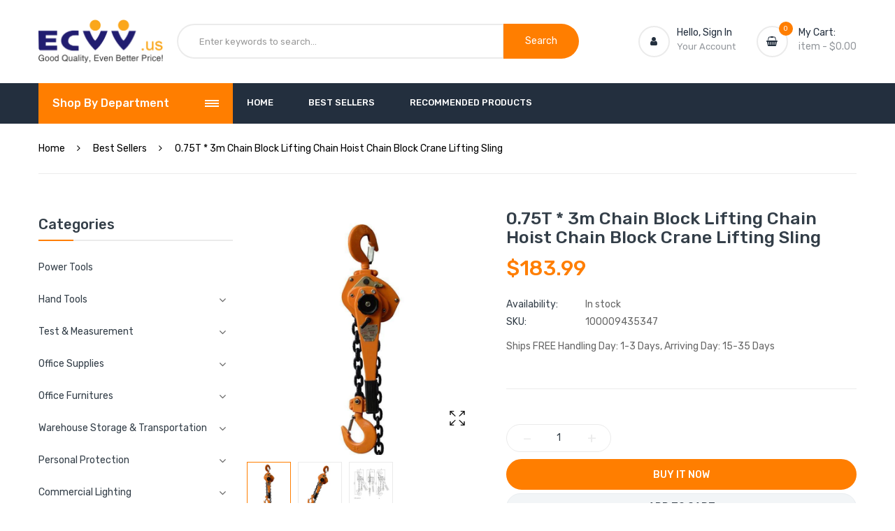

--- FILE ---
content_type: text/html; charset=utf-8
request_url: https://www.ecvv.us/products/0-75t-3m-chain-block-lifting-hoist-crane-lifting-sling
body_size: 39242
content:
<!doctype html>
<!--[if IE 9]> <html class="ie9 no-js" lang="en"> <![endif]-->
<!--[if (gt IE 9)|!(IE)]><!--> <html class="no-js" lang="en"> <!--<![endif]-->
<head>
  
  
  
  <!-- Global site tag (gtag.js) - Google Analytics -->
<script async src="https://www.googletagmanager.com/gtag/js?id=UA-184204475-1"></script>
<script>
  window.dataLayer = window.dataLayer || [];
  function gtag(){dataLayer.push(arguments);}
  gtag('js', new Date());

  gtag('config', 'UA-184204475-1');
</script>

  <!-- Global site tag (gtag.js) - Google Ads: 471012297 -->
<script async src="https://www.googletagmanager.com/gtag/js?id=AW-471012297"></script>
<script>
  window.dataLayer = window.dataLayer || [];
  function gtag(){dataLayer.push(arguments);}
  gtag('js', new Date());

  gtag('config', 'AW-471012297');
</script>
  
  
  <!-- Event snippet for Page view conversion page -->
<script>
  gtag('event', 'conversion', {
      'send_to': 'AW-471012297/lQ39COyo9-sBEMmnzOAB',
      'value': 0.0
  });
</script>
  
  
  <script>
  gtag('event', 'page_view', {
    'send_to': 'AW-471012297',
    'value': 'replace with value',
    'items': [{
      'id': 'replace with value',
      'google_business_vertical': 'retail'
    }]
  });
</script>

  
  
  
    <meta charset="utf-8">
    <meta http-equiv="X-UA-Compatible" content="IE=edge">
    <meta name="viewport" content="width=device-width,initial-scale=1">
    <meta name="theme-color" content="#ff7e00">
    <link rel="canonical" href="https://www.ecvv.us/products/0-75t-3m-chain-block-lifting-hoist-crane-lifting-sling">
    
        <link rel="shortcut icon" href="//www.ecvv.us/cdn/shop/files/logo_256x256_e4237166-88eb-47e1-945f-66077a8bb900_32x32.png?v=1625045950" type="image/png">
        <!-- iPad icons -->
        <link rel="apple-touch-icon-precomposed" href="//www.ecvv.us/cdn/shop/files/logo_256x256_e4237166-88eb-47e1-945f-66077a8bb900_48x48.png?v=1625045950" type="image/png">
        <link rel="nokia-touch-icon" href="//www.ecvv.us/cdn/shop/files/logo_256x256_e4237166-88eb-47e1-945f-66077a8bb900_48x48.png?v=1625045950" type="image/png">
    


    <title>Hsha 0.75t * 3m Chain Block * 1 Set; ECVV US
&ndash; ECVV.us</title>
    
        <meta name="description" content="Hsha 0.75t * 3m Chain Block * 1 Set; ECVV US">
    
    <!-- /snippets/social-meta-tags.liquid -->
<meta property="og:site_name" content="ECVV.us">
<meta property="og:url" content="https://www.ecvv.us/products/0-75t-3m-chain-block-lifting-hoist-crane-lifting-sling">
<meta property="og:title" content="0.75T * 3m Chain Block Lifting Chain Hoist Chain Block Crane Lifting Sling">
<meta property="og:type" content="product">
<meta property="og:description" content="Hsha 0.75t * 3m Chain Block * 1 Set; ECVV US"><meta property="og:price:amount" content="183.99">
  	<meta property="og:price:currency" content="USD"><meta property="og:image" content="http://www.ecvv.us/cdn/shop/products/1_ec3784d8-0fc1-44dc-8177-4ec9622ea0a9_1024x1024.jpg?v=1629351304"><meta property="og:image" content="http://www.ecvv.us/cdn/shop/products/2_1a82c165-1f32-4877-b9df-7c5b162238a8_1024x1024.jpg?v=1629351304"><meta property="og:image" content="http://www.ecvv.us/cdn/shop/products/100009435347_1_1024x1024.jpg?v=1629351304">
<meta property="og:image:secure_url" content="https://www.ecvv.us/cdn/shop/products/1_ec3784d8-0fc1-44dc-8177-4ec9622ea0a9_1024x1024.jpg?v=1629351304"><meta property="og:image:secure_url" content="https://www.ecvv.us/cdn/shop/products/2_1a82c165-1f32-4877-b9df-7c5b162238a8_1024x1024.jpg?v=1629351304"><meta property="og:image:secure_url" content="https://www.ecvv.us/cdn/shop/products/100009435347_1_1024x1024.jpg?v=1629351304">
<meta name="twitter:site" content="@">
<meta name="twitter:card" content="summary_large_image">
<meta name="twitter:title" content="0.75T * 3m Chain Block Lifting Chain Hoist Chain Block Crane Lifting Sling">
<meta name="twitter:description" content="Hsha 0.75t * 3m Chain Block * 1 Set; ECVV US">

    
<style data-shopify>

  :root {
    --vela-color-primary:            #ff7e00;
    --vela-color-primary-hover:      #dd4e00;
    --vela-color-secondary:          #2ea76f;
    --vela-border-color:             #ebebeb;
    --vela-body-bg:                  #ffffff;
    
    --vela-text-color-primary:       #666666;
    --vela-text-color-secondary:     #333e48;
    --vela-text-color-banner:        #d3d3d3;
    
    --vela-border-main:              1px solid var(--vela-border-color);
    --vela-gutter-width:             20px;
    
    --vela-font-family:              Rubik;
    --vela-font-family-secondary:    Rubik;
    --vela-font-icon:                "FontAwesome";
    
    --vela-topbar-bgcolor:           #ffffff;
    --vela-topbar-textcolor:         #93979c;
    
    --vela-header-bgcolor:           #ffffff;
    --vela-header-textcolor:         #93979c;
    --vela-footer-bgcolor:           #222e3c;
    --vela-footer-titlecolor:        #ffffff;
    --vela-footer-textcolor:         #93979c;
    
    --vela-breadcrumb-bgcolor:           rgba(0,0,0,0);
    --vela-breadcrumb-linkcolor:         #000000;
    --vela-breadcrumb-textcolor:         #000000;
    --vela-breadcrumb-headingcolor:         #000000;
    
    --vela-font-size:                14px;
    --vela-heading-color:		  var(--vela-text-color-secondary);

    --newslettermodal:  url(//www.ecvv.us/cdn/shop/t/4/assets/newslettermodal.png?v=132935080556078355291624957669);
    --icon_loading: url(//www.ecvv.us/cdn/shop/t/4/assets/loading.gif?v=47373580461733618591624957668);
    --icon_close: url(//www.ecvv.us/cdn/shop/t/4/assets/velaClose.png?v=121253005341505273761624957672);
    
        --button_one_txtcolor: #ffffff;
        --button_one_bgcolor : #ff7e00;
        --button_one_bordercolor: #ff7e00;
        --button_one_bgcolor_hover: #ffffff;
        --button_one_bordercolor_hover : #ff7e00;
        --button_one_txtcolor_hover: #000000;

       
        --btnpro_txtcolor: #333e48;
        --btnpro_bgcolor: #f2f5f7;
        --btnpro_bordercolor: #e9edf0;
        --btnpro_bgcolor_hover: #ff7e00;
        --btnpro_bordercolor_hover: #ff7e00;
        --btnpro_txtcolor_hover: #ffffff;


        --addtocart_txtcolor: #333e48;
        --addtocart_bgcolor: #f2f5f7;
        --addtocart_bordercolor: #e9edf0;
        --addtocart_txtcolor_hover: #ff7e00;
        --addtocart_bgcolor_hover: #ffffff;
        --addtocart_bordercolor_hover: #ff7e00;


        --velamenu-bgcolor:              #232f3e;
        --velamenu-linkcolor:            #ffffff;
        --velamenu-linkcolor-hover:      #ff7e00;
        --velamenu-fontsize:             13px;
        --velasubmenu-bgcolor:           #ffffff;
        --velasubmenu-linkcolor:         #666666;
        --velasubmenu-linkcolor-hover:   #ff7e00;
        --velasubmenu-fontsize:          14px;

        --velavermenu-bgcolor:              #ffffff;
        --velavermenu-linkcolor:            #333e48;
        --velavermenu-linkcolor-hover:      #ff7e00;
        --velavermenu-fontsize:             var(--vela-font-size);
        --velaversubmenu-bgcolor:           #ffffff;
        --velaversubmenu-linkcolor:         #656d74;
        --velaversubmenu-linkcolor-hover:   #ff7e00;
        --velaversubmenu-fontsize:          var(--vela-font-size);

</style>

    <link href="//www.ecvv.us/cdn/shop/t/4/assets/vela-fonts.css?v=136375627225519728081674765119" rel="stylesheet" type="text/css" media="all" />
<link href="//www.ecvv.us/cdn/shop/t/4/assets/plugin.css?v=122342706599261959381624957670" rel="stylesheet" type="text/css" media="all" />
<link href="//www.ecvv.us/cdn/shop/t/4/assets/vela-site.css?v=57826208254350589901674765119" rel="stylesheet" type="text/css" media="all" />

  <script src="https://www.dwin1.com/19038.js" type="text/javascript" defer="defer"></script>
    <script src="//www.ecvv.us/cdn/shop/t/4/assets/jquery-3.5.0.min.js?v=1809603447665040241624957665" type="text/javascript"></script>
<script>
    window.money = '${{amount}}';
    window.money_format = '${{amount}} USD';
    window.currency = 'USD';
    window.shop_money_format = "${{amount}}";
    window.shop_money_with_currency_format = "${{amount}} USD";
    window.loading_url = "//www.ecvv.us/cdn/shop/t/4/assets/loading.gif?v=47373580461733618591624957668";
    window.file_url = "//www.ecvv.us/cdn/shop/files/?v=3174";
    window.asset_url = "//www.ecvv.us/cdn/shop/t/4/assets/?v=3174";
    window.ajaxcart_type = 'modal';
    window.newsletter_success = "Thank you for your subscription";
    window.cart_empty = "Your cart is currently empty.";
    window.swatch_enable = true;
    window.swatch_show_unvailable = true;
    window.sidebar_multichoise = false;
    window.float_header = false;
    window.review = true;
    window.currencies = true;
    window.countdown_format = "<ul class='list-unstyle list-inline'><li><span class='number'>%D</span><span>Days</span></li><li><span class='number'>%H</span><span>Hours</span></li><li><span class='number'>%M</span><span>Mins</span></li><li><span class='number'>%S</span><span>Secs</span></li></ul>";
    window.vela = window.vela || {};
    vela.strings = {
        add_to_cart: "Add To Cart",
        sold_out: "Sold Out",
        vendor: "Vendor",
        sku: "SKU",
        availability: "Availability",
        available: "In stock",
        unavailable: "Out Of Stock"
    };</script>

    <!-- starapps_scripts_start -->
<!-- This code is automatically managed by StarApps Studio -->
<!-- Please contact support@starapps.studio for any help -->
<script type="application/json" sa-language-info="true" data-no-instant="true">{"current_language":"en", "default_language":"en"}</script>
<script type="text/javascript">
"use strict";
// JS code added by StarApps Studio
// It hides the default option selector so it's not visible in the frontend
// Javascript to prevent options selector to be visible on JS disabled browsers
(function() {
var workStatus = 0;
var selectorsToTarget = ".shopify-product-form";
var selectorsToUnHide = ".shopify-product-form";
var swatchTarget = ".swatches div[option-target] .swatch-single";
        var intervalID = setInterval(function() {
            if (workStatus == 0) {
                // Hide selectors
                var hideElements = document.querySelectorAll(selectorsToTarget);
                if (hideElements.length > 0) {
                    // Set work status
                    workStatus = 1;
                    // Set work to 2 as second step is not required
                    if (selectorsToUnHide == "") {
                        workStatus = 2;
                    }
                    // Let's hide all elements
                    for (var index = 0; index < hideElements.length; index++) {
                        hideElements[index].style.maxHeight = "0px";
						hideElements[index].style.opacity = "0";
                    }
                    // Un hide if VSK doesn't load in 5 sec
                    setTimeout(function() {
                        var variant_swatch_king = document.querySelector(swatchTarget);
                        var unHideElements = document.querySelectorAll(selectorsToTarget);
                        if (!variant_swatch_king) {
                            for (var index = 0; index < unHideElements.length; index++) {
								unHideElements[index].style.maxHeight = "";
                                unHideElements[index].style.opacity = "1";
                            }
                        }
                    }, 500);
                    // End
                }
            } else if (workStatus == 1) {
                // Un hide if VSK is loaded
                var variant_swatch_king = document.querySelector(swatchTarget);
                var unHideElements = document.querySelectorAll(selectorsToUnHide);
                if (variant_swatch_king || document.readyState == "complete") {
                    for (var index = 0; index < unHideElements.length; index++) {
						unHideElements[index].style.maxHeight = "";
                        unHideElements[index].style.opacity = "1";
                    }
                    // Set work status
                    workStatus = 2;
                }
                // End
            } else if (workStatus == 2 && document.readyState == "complete") {
                // Remove interval
                clearInterval(intervalID);
            }
        }, 10);
    })();
    // END
</script>
<script type="text/javascript" src="https://assets-cdn.starapps.studio/apps/vsk/mrouae/script-1623379784.js?shop=mrousa.myshopify.com" async></script>
<!-- starapps_scripts_end -->
<script>window.performance && window.performance.mark && window.performance.mark('shopify.content_for_header.start');</script><meta id="shopify-digital-wallet" name="shopify-digital-wallet" content="/58165592259/digital_wallets/dialog">
<link rel="alternate" type="application/json+oembed" href="https://www.ecvv.us/products/0-75t-3m-chain-block-lifting-hoist-crane-lifting-sling.oembed">
<script async="async" src="/checkouts/internal/preloads.js?locale=en-US"></script>
<script id="shopify-features" type="application/json">{"accessToken":"467838e669baa264fd8eb7cba651fac1","betas":["rich-media-storefront-analytics"],"domain":"www.ecvv.us","predictiveSearch":true,"shopId":58165592259,"locale":"en"}</script>
<script>var Shopify = Shopify || {};
Shopify.shop = "mrousa.myshopify.com";
Shopify.locale = "en";
Shopify.currency = {"active":"USD","rate":"1.0"};
Shopify.country = "US";
Shopify.theme = {"name":"Theme export  www-ecvv-ae-megashop-home04  28ju...","id":124503589059,"schema_name":"Vela Framework","schema_version":"v2.0.0","theme_store_id":null,"role":"main"};
Shopify.theme.handle = "null";
Shopify.theme.style = {"id":null,"handle":null};
Shopify.cdnHost = "www.ecvv.us/cdn";
Shopify.routes = Shopify.routes || {};
Shopify.routes.root = "/";</script>
<script type="module">!function(o){(o.Shopify=o.Shopify||{}).modules=!0}(window);</script>
<script>!function(o){function n(){var o=[];function n(){o.push(Array.prototype.slice.apply(arguments))}return n.q=o,n}var t=o.Shopify=o.Shopify||{};t.loadFeatures=n(),t.autoloadFeatures=n()}(window);</script>
<script id="shop-js-analytics" type="application/json">{"pageType":"product"}</script>
<script defer="defer" async type="module" src="//www.ecvv.us/cdn/shopifycloud/shop-js/modules/v2/client.init-shop-cart-sync_BApSsMSl.en.esm.js"></script>
<script defer="defer" async type="module" src="//www.ecvv.us/cdn/shopifycloud/shop-js/modules/v2/chunk.common_CBoos6YZ.esm.js"></script>
<script type="module">
  await import("//www.ecvv.us/cdn/shopifycloud/shop-js/modules/v2/client.init-shop-cart-sync_BApSsMSl.en.esm.js");
await import("//www.ecvv.us/cdn/shopifycloud/shop-js/modules/v2/chunk.common_CBoos6YZ.esm.js");

  window.Shopify.SignInWithShop?.initShopCartSync?.({"fedCMEnabled":true,"windoidEnabled":true});

</script>
<script>(function() {
  var isLoaded = false;
  function asyncLoad() {
    if (isLoaded) return;
    isLoaded = true;
    var urls = ["\/\/code.tidio.co\/nignrnislwvusnmo0ew4bblieqev4fzl.js?shop=mrousa.myshopify.com"];
    for (var i = 0; i < urls.length; i++) {
      var s = document.createElement('script');
      s.type = 'text/javascript';
      s.async = true;
      s.src = urls[i];
      var x = document.getElementsByTagName('script')[0];
      x.parentNode.insertBefore(s, x);
    }
  };
  if(window.attachEvent) {
    window.attachEvent('onload', asyncLoad);
  } else {
    window.addEventListener('load', asyncLoad, false);
  }
})();</script>
<script id="__st">var __st={"a":58165592259,"offset":14400,"reqid":"e8caee57-6af0-4ae4-9bf9-4fa716604ece-1768884509","pageurl":"www.ecvv.us\/products\/0-75t-3m-chain-block-lifting-hoist-crane-lifting-sling","u":"4c893e34e16f","p":"product","rtyp":"product","rid":6764875088067};</script>
<script>window.ShopifyPaypalV4VisibilityTracking = true;</script>
<script id="captcha-bootstrap">!function(){'use strict';const t='contact',e='account',n='new_comment',o=[[t,t],['blogs',n],['comments',n],[t,'customer']],c=[[e,'customer_login'],[e,'guest_login'],[e,'recover_customer_password'],[e,'create_customer']],r=t=>t.map((([t,e])=>`form[action*='/${t}']:not([data-nocaptcha='true']) input[name='form_type'][value='${e}']`)).join(','),a=t=>()=>t?[...document.querySelectorAll(t)].map((t=>t.form)):[];function s(){const t=[...o],e=r(t);return a(e)}const i='password',u='form_key',d=['recaptcha-v3-token','g-recaptcha-response','h-captcha-response',i],f=()=>{try{return window.sessionStorage}catch{return}},m='__shopify_v',_=t=>t.elements[u];function p(t,e,n=!1){try{const o=window.sessionStorage,c=JSON.parse(o.getItem(e)),{data:r}=function(t){const{data:e,action:n}=t;return t[m]||n?{data:e,action:n}:{data:t,action:n}}(c);for(const[e,n]of Object.entries(r))t.elements[e]&&(t.elements[e].value=n);n&&o.removeItem(e)}catch(o){console.error('form repopulation failed',{error:o})}}const l='form_type',E='cptcha';function T(t){t.dataset[E]=!0}const w=window,h=w.document,L='Shopify',v='ce_forms',y='captcha';let A=!1;((t,e)=>{const n=(g='f06e6c50-85a8-45c8-87d0-21a2b65856fe',I='https://cdn.shopify.com/shopifycloud/storefront-forms-hcaptcha/ce_storefront_forms_captcha_hcaptcha.v1.5.2.iife.js',D={infoText:'Protected by hCaptcha',privacyText:'Privacy',termsText:'Terms'},(t,e,n)=>{const o=w[L][v],c=o.bindForm;if(c)return c(t,g,e,D).then(n);var r;o.q.push([[t,g,e,D],n]),r=I,A||(h.body.append(Object.assign(h.createElement('script'),{id:'captcha-provider',async:!0,src:r})),A=!0)});var g,I,D;w[L]=w[L]||{},w[L][v]=w[L][v]||{},w[L][v].q=[],w[L][y]=w[L][y]||{},w[L][y].protect=function(t,e){n(t,void 0,e),T(t)},Object.freeze(w[L][y]),function(t,e,n,w,h,L){const[v,y,A,g]=function(t,e,n){const i=e?o:[],u=t?c:[],d=[...i,...u],f=r(d),m=r(i),_=r(d.filter((([t,e])=>n.includes(e))));return[a(f),a(m),a(_),s()]}(w,h,L),I=t=>{const e=t.target;return e instanceof HTMLFormElement?e:e&&e.form},D=t=>v().includes(t);t.addEventListener('submit',(t=>{const e=I(t);if(!e)return;const n=D(e)&&!e.dataset.hcaptchaBound&&!e.dataset.recaptchaBound,o=_(e),c=g().includes(e)&&(!o||!o.value);(n||c)&&t.preventDefault(),c&&!n&&(function(t){try{if(!f())return;!function(t){const e=f();if(!e)return;const n=_(t);if(!n)return;const o=n.value;o&&e.removeItem(o)}(t);const e=Array.from(Array(32),(()=>Math.random().toString(36)[2])).join('');!function(t,e){_(t)||t.append(Object.assign(document.createElement('input'),{type:'hidden',name:u})),t.elements[u].value=e}(t,e),function(t,e){const n=f();if(!n)return;const o=[...t.querySelectorAll(`input[type='${i}']`)].map((({name:t})=>t)),c=[...d,...o],r={};for(const[a,s]of new FormData(t).entries())c.includes(a)||(r[a]=s);n.setItem(e,JSON.stringify({[m]:1,action:t.action,data:r}))}(t,e)}catch(e){console.error('failed to persist form',e)}}(e),e.submit())}));const S=(t,e)=>{t&&!t.dataset[E]&&(n(t,e.some((e=>e===t))),T(t))};for(const o of['focusin','change'])t.addEventListener(o,(t=>{const e=I(t);D(e)&&S(e,y())}));const B=e.get('form_key'),M=e.get(l),P=B&&M;t.addEventListener('DOMContentLoaded',(()=>{const t=y();if(P)for(const e of t)e.elements[l].value===M&&p(e,B);[...new Set([...A(),...v().filter((t=>'true'===t.dataset.shopifyCaptcha))])].forEach((e=>S(e,t)))}))}(h,new URLSearchParams(w.location.search),n,t,e,['guest_login'])})(!0,!0)}();</script>
<script integrity="sha256-4kQ18oKyAcykRKYeNunJcIwy7WH5gtpwJnB7kiuLZ1E=" data-source-attribution="shopify.loadfeatures" defer="defer" src="//www.ecvv.us/cdn/shopifycloud/storefront/assets/storefront/load_feature-a0a9edcb.js" crossorigin="anonymous"></script>
<script data-source-attribution="shopify.dynamic_checkout.dynamic.init">var Shopify=Shopify||{};Shopify.PaymentButton=Shopify.PaymentButton||{isStorefrontPortableWallets:!0,init:function(){window.Shopify.PaymentButton.init=function(){};var t=document.createElement("script");t.src="https://www.ecvv.us/cdn/shopifycloud/portable-wallets/latest/portable-wallets.en.js",t.type="module",document.head.appendChild(t)}};
</script>
<script data-source-attribution="shopify.dynamic_checkout.buyer_consent">
  function portableWalletsHideBuyerConsent(e){var t=document.getElementById("shopify-buyer-consent"),n=document.getElementById("shopify-subscription-policy-button");t&&n&&(t.classList.add("hidden"),t.setAttribute("aria-hidden","true"),n.removeEventListener("click",e))}function portableWalletsShowBuyerConsent(e){var t=document.getElementById("shopify-buyer-consent"),n=document.getElementById("shopify-subscription-policy-button");t&&n&&(t.classList.remove("hidden"),t.removeAttribute("aria-hidden"),n.addEventListener("click",e))}window.Shopify?.PaymentButton&&(window.Shopify.PaymentButton.hideBuyerConsent=portableWalletsHideBuyerConsent,window.Shopify.PaymentButton.showBuyerConsent=portableWalletsShowBuyerConsent);
</script>
<script>
  function portableWalletsCleanup(e){e&&e.src&&console.error("Failed to load portable wallets script "+e.src);var t=document.querySelectorAll("shopify-accelerated-checkout .shopify-payment-button__skeleton, shopify-accelerated-checkout-cart .wallet-cart-button__skeleton"),e=document.getElementById("shopify-buyer-consent");for(let e=0;e<t.length;e++)t[e].remove();e&&e.remove()}function portableWalletsNotLoadedAsModule(e){e instanceof ErrorEvent&&"string"==typeof e.message&&e.message.includes("import.meta")&&"string"==typeof e.filename&&e.filename.includes("portable-wallets")&&(window.removeEventListener("error",portableWalletsNotLoadedAsModule),window.Shopify.PaymentButton.failedToLoad=e,"loading"===document.readyState?document.addEventListener("DOMContentLoaded",window.Shopify.PaymentButton.init):window.Shopify.PaymentButton.init())}window.addEventListener("error",portableWalletsNotLoadedAsModule);
</script>

<script type="module" src="https://www.ecvv.us/cdn/shopifycloud/portable-wallets/latest/portable-wallets.en.js" onError="portableWalletsCleanup(this)" crossorigin="anonymous"></script>
<script nomodule>
  document.addEventListener("DOMContentLoaded", portableWalletsCleanup);
</script>

<link id="shopify-accelerated-checkout-styles" rel="stylesheet" media="screen" href="https://www.ecvv.us/cdn/shopifycloud/portable-wallets/latest/accelerated-checkout-backwards-compat.css" crossorigin="anonymous">
<style id="shopify-accelerated-checkout-cart">
        #shopify-buyer-consent {
  margin-top: 1em;
  display: inline-block;
  width: 100%;
}

#shopify-buyer-consent.hidden {
  display: none;
}

#shopify-subscription-policy-button {
  background: none;
  border: none;
  padding: 0;
  text-decoration: underline;
  font-size: inherit;
  cursor: pointer;
}

#shopify-subscription-policy-button::before {
  box-shadow: none;
}

      </style>

<script>window.performance && window.performance.mark && window.performance.mark('shopify.content_for_header.end');</script><link href="https://monorail-edge.shopifysvc.com" rel="dns-prefetch">
<script>(function(){if ("sendBeacon" in navigator && "performance" in window) {try {var session_token_from_headers = performance.getEntriesByType('navigation')[0].serverTiming.find(x => x.name == '_s').description;} catch {var session_token_from_headers = undefined;}var session_cookie_matches = document.cookie.match(/_shopify_s=([^;]*)/);var session_token_from_cookie = session_cookie_matches && session_cookie_matches.length === 2 ? session_cookie_matches[1] : "";var session_token = session_token_from_headers || session_token_from_cookie || "";function handle_abandonment_event(e) {var entries = performance.getEntries().filter(function(entry) {return /monorail-edge.shopifysvc.com/.test(entry.name);});if (!window.abandonment_tracked && entries.length === 0) {window.abandonment_tracked = true;var currentMs = Date.now();var navigation_start = performance.timing.navigationStart;var payload = {shop_id: 58165592259,url: window.location.href,navigation_start,duration: currentMs - navigation_start,session_token,page_type: "product"};window.navigator.sendBeacon("https://monorail-edge.shopifysvc.com/v1/produce", JSON.stringify({schema_id: "online_store_buyer_site_abandonment/1.1",payload: payload,metadata: {event_created_at_ms: currentMs,event_sent_at_ms: currentMs}}));}}window.addEventListener('pagehide', handle_abandonment_event);}}());</script>
<script id="web-pixels-manager-setup">(function e(e,d,r,n,o){if(void 0===o&&(o={}),!Boolean(null===(a=null===(i=window.Shopify)||void 0===i?void 0:i.analytics)||void 0===a?void 0:a.replayQueue)){var i,a;window.Shopify=window.Shopify||{};var t=window.Shopify;t.analytics=t.analytics||{};var s=t.analytics;s.replayQueue=[],s.publish=function(e,d,r){return s.replayQueue.push([e,d,r]),!0};try{self.performance.mark("wpm:start")}catch(e){}var l=function(){var e={modern:/Edge?\/(1{2}[4-9]|1[2-9]\d|[2-9]\d{2}|\d{4,})\.\d+(\.\d+|)|Firefox\/(1{2}[4-9]|1[2-9]\d|[2-9]\d{2}|\d{4,})\.\d+(\.\d+|)|Chrom(ium|e)\/(9{2}|\d{3,})\.\d+(\.\d+|)|(Maci|X1{2}).+ Version\/(15\.\d+|(1[6-9]|[2-9]\d|\d{3,})\.\d+)([,.]\d+|)( \(\w+\)|)( Mobile\/\w+|) Safari\/|Chrome.+OPR\/(9{2}|\d{3,})\.\d+\.\d+|(CPU[ +]OS|iPhone[ +]OS|CPU[ +]iPhone|CPU IPhone OS|CPU iPad OS)[ +]+(15[._]\d+|(1[6-9]|[2-9]\d|\d{3,})[._]\d+)([._]\d+|)|Android:?[ /-](13[3-9]|1[4-9]\d|[2-9]\d{2}|\d{4,})(\.\d+|)(\.\d+|)|Android.+Firefox\/(13[5-9]|1[4-9]\d|[2-9]\d{2}|\d{4,})\.\d+(\.\d+|)|Android.+Chrom(ium|e)\/(13[3-9]|1[4-9]\d|[2-9]\d{2}|\d{4,})\.\d+(\.\d+|)|SamsungBrowser\/([2-9]\d|\d{3,})\.\d+/,legacy:/Edge?\/(1[6-9]|[2-9]\d|\d{3,})\.\d+(\.\d+|)|Firefox\/(5[4-9]|[6-9]\d|\d{3,})\.\d+(\.\d+|)|Chrom(ium|e)\/(5[1-9]|[6-9]\d|\d{3,})\.\d+(\.\d+|)([\d.]+$|.*Safari\/(?![\d.]+ Edge\/[\d.]+$))|(Maci|X1{2}).+ Version\/(10\.\d+|(1[1-9]|[2-9]\d|\d{3,})\.\d+)([,.]\d+|)( \(\w+\)|)( Mobile\/\w+|) Safari\/|Chrome.+OPR\/(3[89]|[4-9]\d|\d{3,})\.\d+\.\d+|(CPU[ +]OS|iPhone[ +]OS|CPU[ +]iPhone|CPU IPhone OS|CPU iPad OS)[ +]+(10[._]\d+|(1[1-9]|[2-9]\d|\d{3,})[._]\d+)([._]\d+|)|Android:?[ /-](13[3-9]|1[4-9]\d|[2-9]\d{2}|\d{4,})(\.\d+|)(\.\d+|)|Mobile Safari.+OPR\/([89]\d|\d{3,})\.\d+\.\d+|Android.+Firefox\/(13[5-9]|1[4-9]\d|[2-9]\d{2}|\d{4,})\.\d+(\.\d+|)|Android.+Chrom(ium|e)\/(13[3-9]|1[4-9]\d|[2-9]\d{2}|\d{4,})\.\d+(\.\d+|)|Android.+(UC? ?Browser|UCWEB|U3)[ /]?(15\.([5-9]|\d{2,})|(1[6-9]|[2-9]\d|\d{3,})\.\d+)\.\d+|SamsungBrowser\/(5\.\d+|([6-9]|\d{2,})\.\d+)|Android.+MQ{2}Browser\/(14(\.(9|\d{2,})|)|(1[5-9]|[2-9]\d|\d{3,})(\.\d+|))(\.\d+|)|K[Aa][Ii]OS\/(3\.\d+|([4-9]|\d{2,})\.\d+)(\.\d+|)/},d=e.modern,r=e.legacy,n=navigator.userAgent;return n.match(d)?"modern":n.match(r)?"legacy":"unknown"}(),u="modern"===l?"modern":"legacy",c=(null!=n?n:{modern:"",legacy:""})[u],f=function(e){return[e.baseUrl,"/wpm","/b",e.hashVersion,"modern"===e.buildTarget?"m":"l",".js"].join("")}({baseUrl:d,hashVersion:r,buildTarget:u}),m=function(e){var d=e.version,r=e.bundleTarget,n=e.surface,o=e.pageUrl,i=e.monorailEndpoint;return{emit:function(e){var a=e.status,t=e.errorMsg,s=(new Date).getTime(),l=JSON.stringify({metadata:{event_sent_at_ms:s},events:[{schema_id:"web_pixels_manager_load/3.1",payload:{version:d,bundle_target:r,page_url:o,status:a,surface:n,error_msg:t},metadata:{event_created_at_ms:s}}]});if(!i)return console&&console.warn&&console.warn("[Web Pixels Manager] No Monorail endpoint provided, skipping logging."),!1;try{return self.navigator.sendBeacon.bind(self.navigator)(i,l)}catch(e){}var u=new XMLHttpRequest;try{return u.open("POST",i,!0),u.setRequestHeader("Content-Type","text/plain"),u.send(l),!0}catch(e){return console&&console.warn&&console.warn("[Web Pixels Manager] Got an unhandled error while logging to Monorail."),!1}}}}({version:r,bundleTarget:l,surface:e.surface,pageUrl:self.location.href,monorailEndpoint:e.monorailEndpoint});try{o.browserTarget=l,function(e){var d=e.src,r=e.async,n=void 0===r||r,o=e.onload,i=e.onerror,a=e.sri,t=e.scriptDataAttributes,s=void 0===t?{}:t,l=document.createElement("script"),u=document.querySelector("head"),c=document.querySelector("body");if(l.async=n,l.src=d,a&&(l.integrity=a,l.crossOrigin="anonymous"),s)for(var f in s)if(Object.prototype.hasOwnProperty.call(s,f))try{l.dataset[f]=s[f]}catch(e){}if(o&&l.addEventListener("load",o),i&&l.addEventListener("error",i),u)u.appendChild(l);else{if(!c)throw new Error("Did not find a head or body element to append the script");c.appendChild(l)}}({src:f,async:!0,onload:function(){if(!function(){var e,d;return Boolean(null===(d=null===(e=window.Shopify)||void 0===e?void 0:e.analytics)||void 0===d?void 0:d.initialized)}()){var d=window.webPixelsManager.init(e)||void 0;if(d){var r=window.Shopify.analytics;r.replayQueue.forEach((function(e){var r=e[0],n=e[1],o=e[2];d.publishCustomEvent(r,n,o)})),r.replayQueue=[],r.publish=d.publishCustomEvent,r.visitor=d.visitor,r.initialized=!0}}},onerror:function(){return m.emit({status:"failed",errorMsg:"".concat(f," has failed to load")})},sri:function(e){var d=/^sha384-[A-Za-z0-9+/=]+$/;return"string"==typeof e&&d.test(e)}(c)?c:"",scriptDataAttributes:o}),m.emit({status:"loading"})}catch(e){m.emit({status:"failed",errorMsg:(null==e?void 0:e.message)||"Unknown error"})}}})({shopId: 58165592259,storefrontBaseUrl: "https://www.ecvv.us",extensionsBaseUrl: "https://extensions.shopifycdn.com/cdn/shopifycloud/web-pixels-manager",monorailEndpoint: "https://monorail-edge.shopifysvc.com/unstable/produce_batch",surface: "storefront-renderer",enabledBetaFlags: ["2dca8a86"],webPixelsConfigList: [{"id":"1641578782","configuration":"{\"webPixelName\":\"Judge.me\"}","eventPayloadVersion":"v1","runtimeContext":"STRICT","scriptVersion":"34ad157958823915625854214640f0bf","type":"APP","apiClientId":683015,"privacyPurposes":["ANALYTICS"],"dataSharingAdjustments":{"protectedCustomerApprovalScopes":["read_customer_email","read_customer_name","read_customer_personal_data","read_customer_phone"]}},{"id":"shopify-app-pixel","configuration":"{}","eventPayloadVersion":"v1","runtimeContext":"STRICT","scriptVersion":"0450","apiClientId":"shopify-pixel","type":"APP","privacyPurposes":["ANALYTICS","MARKETING"]},{"id":"shopify-custom-pixel","eventPayloadVersion":"v1","runtimeContext":"LAX","scriptVersion":"0450","apiClientId":"shopify-pixel","type":"CUSTOM","privacyPurposes":["ANALYTICS","MARKETING"]}],isMerchantRequest: false,initData: {"shop":{"name":"ECVV.us","paymentSettings":{"currencyCode":"USD"},"myshopifyDomain":"mrousa.myshopify.com","countryCode":"CN","storefrontUrl":"https:\/\/www.ecvv.us"},"customer":null,"cart":null,"checkout":null,"productVariants":[{"price":{"amount":183.99,"currencyCode":"USD"},"product":{"title":"0.75T * 3m Chain Block Lifting Chain Hoist Chain Block Crane Lifting Sling","vendor":"ECVV.US","id":"6764875088067","untranslatedTitle":"0.75T * 3m Chain Block Lifting Chain Hoist Chain Block Crane Lifting Sling","url":"\/products\/0-75t-3m-chain-block-lifting-hoist-crane-lifting-sling","type":""},"id":"40109370998979","image":{"src":"\/\/www.ecvv.us\/cdn\/shop\/products\/1_ec3784d8-0fc1-44dc-8177-4ec9622ea0a9.jpg?v=1629351304"},"sku":"100009435347","title":"Default Title","untranslatedTitle":"Default Title"}],"purchasingCompany":null},},"https://www.ecvv.us/cdn","fcfee988w5aeb613cpc8e4bc33m6693e112",{"modern":"","legacy":""},{"shopId":"58165592259","storefrontBaseUrl":"https:\/\/www.ecvv.us","extensionBaseUrl":"https:\/\/extensions.shopifycdn.com\/cdn\/shopifycloud\/web-pixels-manager","surface":"storefront-renderer","enabledBetaFlags":"[\"2dca8a86\"]","isMerchantRequest":"false","hashVersion":"fcfee988w5aeb613cpc8e4bc33m6693e112","publish":"custom","events":"[[\"page_viewed\",{}],[\"product_viewed\",{\"productVariant\":{\"price\":{\"amount\":183.99,\"currencyCode\":\"USD\"},\"product\":{\"title\":\"0.75T * 3m Chain Block Lifting Chain Hoist Chain Block Crane Lifting Sling\",\"vendor\":\"ECVV.US\",\"id\":\"6764875088067\",\"untranslatedTitle\":\"0.75T * 3m Chain Block Lifting Chain Hoist Chain Block Crane Lifting Sling\",\"url\":\"\/products\/0-75t-3m-chain-block-lifting-hoist-crane-lifting-sling\",\"type\":\"\"},\"id\":\"40109370998979\",\"image\":{\"src\":\"\/\/www.ecvv.us\/cdn\/shop\/products\/1_ec3784d8-0fc1-44dc-8177-4ec9622ea0a9.jpg?v=1629351304\"},\"sku\":\"100009435347\",\"title\":\"Default Title\",\"untranslatedTitle\":\"Default Title\"}}]]"});</script><script>
  window.ShopifyAnalytics = window.ShopifyAnalytics || {};
  window.ShopifyAnalytics.meta = window.ShopifyAnalytics.meta || {};
  window.ShopifyAnalytics.meta.currency = 'USD';
  var meta = {"product":{"id":6764875088067,"gid":"gid:\/\/shopify\/Product\/6764875088067","vendor":"ECVV.US","type":"","handle":"0-75t-3m-chain-block-lifting-hoist-crane-lifting-sling","variants":[{"id":40109370998979,"price":18399,"name":"0.75T * 3m Chain Block Lifting Chain Hoist Chain Block Crane Lifting Sling","public_title":null,"sku":"100009435347"}],"remote":false},"page":{"pageType":"product","resourceType":"product","resourceId":6764875088067,"requestId":"e8caee57-6af0-4ae4-9bf9-4fa716604ece-1768884509"}};
  for (var attr in meta) {
    window.ShopifyAnalytics.meta[attr] = meta[attr];
  }
</script>
<script class="analytics">
  (function () {
    var customDocumentWrite = function(content) {
      var jquery = null;

      if (window.jQuery) {
        jquery = window.jQuery;
      } else if (window.Checkout && window.Checkout.$) {
        jquery = window.Checkout.$;
      }

      if (jquery) {
        jquery('body').append(content);
      }
    };

    var hasLoggedConversion = function(token) {
      if (token) {
        return document.cookie.indexOf('loggedConversion=' + token) !== -1;
      }
      return false;
    }

    var setCookieIfConversion = function(token) {
      if (token) {
        var twoMonthsFromNow = new Date(Date.now());
        twoMonthsFromNow.setMonth(twoMonthsFromNow.getMonth() + 2);

        document.cookie = 'loggedConversion=' + token + '; expires=' + twoMonthsFromNow;
      }
    }

    var trekkie = window.ShopifyAnalytics.lib = window.trekkie = window.trekkie || [];
    if (trekkie.integrations) {
      return;
    }
    trekkie.methods = [
      'identify',
      'page',
      'ready',
      'track',
      'trackForm',
      'trackLink'
    ];
    trekkie.factory = function(method) {
      return function() {
        var args = Array.prototype.slice.call(arguments);
        args.unshift(method);
        trekkie.push(args);
        return trekkie;
      };
    };
    for (var i = 0; i < trekkie.methods.length; i++) {
      var key = trekkie.methods[i];
      trekkie[key] = trekkie.factory(key);
    }
    trekkie.load = function(config) {
      trekkie.config = config || {};
      trekkie.config.initialDocumentCookie = document.cookie;
      var first = document.getElementsByTagName('script')[0];
      var script = document.createElement('script');
      script.type = 'text/javascript';
      script.onerror = function(e) {
        var scriptFallback = document.createElement('script');
        scriptFallback.type = 'text/javascript';
        scriptFallback.onerror = function(error) {
                var Monorail = {
      produce: function produce(monorailDomain, schemaId, payload) {
        var currentMs = new Date().getTime();
        var event = {
          schema_id: schemaId,
          payload: payload,
          metadata: {
            event_created_at_ms: currentMs,
            event_sent_at_ms: currentMs
          }
        };
        return Monorail.sendRequest("https://" + monorailDomain + "/v1/produce", JSON.stringify(event));
      },
      sendRequest: function sendRequest(endpointUrl, payload) {
        // Try the sendBeacon API
        if (window && window.navigator && typeof window.navigator.sendBeacon === 'function' && typeof window.Blob === 'function' && !Monorail.isIos12()) {
          var blobData = new window.Blob([payload], {
            type: 'text/plain'
          });

          if (window.navigator.sendBeacon(endpointUrl, blobData)) {
            return true;
          } // sendBeacon was not successful

        } // XHR beacon

        var xhr = new XMLHttpRequest();

        try {
          xhr.open('POST', endpointUrl);
          xhr.setRequestHeader('Content-Type', 'text/plain');
          xhr.send(payload);
        } catch (e) {
          console.log(e);
        }

        return false;
      },
      isIos12: function isIos12() {
        return window.navigator.userAgent.lastIndexOf('iPhone; CPU iPhone OS 12_') !== -1 || window.navigator.userAgent.lastIndexOf('iPad; CPU OS 12_') !== -1;
      }
    };
    Monorail.produce('monorail-edge.shopifysvc.com',
      'trekkie_storefront_load_errors/1.1',
      {shop_id: 58165592259,
      theme_id: 124503589059,
      app_name: "storefront",
      context_url: window.location.href,
      source_url: "//www.ecvv.us/cdn/s/trekkie.storefront.cd680fe47e6c39ca5d5df5f0a32d569bc48c0f27.min.js"});

        };
        scriptFallback.async = true;
        scriptFallback.src = '//www.ecvv.us/cdn/s/trekkie.storefront.cd680fe47e6c39ca5d5df5f0a32d569bc48c0f27.min.js';
        first.parentNode.insertBefore(scriptFallback, first);
      };
      script.async = true;
      script.src = '//www.ecvv.us/cdn/s/trekkie.storefront.cd680fe47e6c39ca5d5df5f0a32d569bc48c0f27.min.js';
      first.parentNode.insertBefore(script, first);
    };
    trekkie.load(
      {"Trekkie":{"appName":"storefront","development":false,"defaultAttributes":{"shopId":58165592259,"isMerchantRequest":null,"themeId":124503589059,"themeCityHash":"18109994361913356783","contentLanguage":"en","currency":"USD","eventMetadataId":"aab63c5f-156f-42bd-baf6-ef72dd761329"},"isServerSideCookieWritingEnabled":true,"monorailRegion":"shop_domain","enabledBetaFlags":["65f19447"]},"Session Attribution":{},"S2S":{"facebookCapiEnabled":false,"source":"trekkie-storefront-renderer","apiClientId":580111}}
    );

    var loaded = false;
    trekkie.ready(function() {
      if (loaded) return;
      loaded = true;

      window.ShopifyAnalytics.lib = window.trekkie;

      var originalDocumentWrite = document.write;
      document.write = customDocumentWrite;
      try { window.ShopifyAnalytics.merchantGoogleAnalytics.call(this); } catch(error) {};
      document.write = originalDocumentWrite;

      window.ShopifyAnalytics.lib.page(null,{"pageType":"product","resourceType":"product","resourceId":6764875088067,"requestId":"e8caee57-6af0-4ae4-9bf9-4fa716604ece-1768884509","shopifyEmitted":true});

      var match = window.location.pathname.match(/checkouts\/(.+)\/(thank_you|post_purchase)/)
      var token = match? match[1]: undefined;
      if (!hasLoggedConversion(token)) {
        setCookieIfConversion(token);
        window.ShopifyAnalytics.lib.track("Viewed Product",{"currency":"USD","variantId":40109370998979,"productId":6764875088067,"productGid":"gid:\/\/shopify\/Product\/6764875088067","name":"0.75T * 3m Chain Block Lifting Chain Hoist Chain Block Crane Lifting Sling","price":"183.99","sku":"100009435347","brand":"ECVV.US","variant":null,"category":"","nonInteraction":true,"remote":false},undefined,undefined,{"shopifyEmitted":true});
      window.ShopifyAnalytics.lib.track("monorail:\/\/trekkie_storefront_viewed_product\/1.1",{"currency":"USD","variantId":40109370998979,"productId":6764875088067,"productGid":"gid:\/\/shopify\/Product\/6764875088067","name":"0.75T * 3m Chain Block Lifting Chain Hoist Chain Block Crane Lifting Sling","price":"183.99","sku":"100009435347","brand":"ECVV.US","variant":null,"category":"","nonInteraction":true,"remote":false,"referer":"https:\/\/www.ecvv.us\/products\/0-75t-3m-chain-block-lifting-hoist-crane-lifting-sling"});
      }
    });


        var eventsListenerScript = document.createElement('script');
        eventsListenerScript.async = true;
        eventsListenerScript.src = "//www.ecvv.us/cdn/shopifycloud/storefront/assets/shop_events_listener-3da45d37.js";
        document.getElementsByTagName('head')[0].appendChild(eventsListenerScript);

})();</script>
<script
  defer
  src="https://www.ecvv.us/cdn/shopifycloud/perf-kit/shopify-perf-kit-3.0.4.min.js"
  data-application="storefront-renderer"
  data-shop-id="58165592259"
  data-render-region="gcp-us-central1"
  data-page-type="product"
  data-theme-instance-id="124503589059"
  data-theme-name="Vela Framework"
  data-theme-version="v2.0.0"
  data-monorail-region="shop_domain"
  data-resource-timing-sampling-rate="10"
  data-shs="true"
  data-shs-beacon="true"
  data-shs-export-with-fetch="true"
  data-shs-logs-sample-rate="1"
  data-shs-beacon-endpoint="https://www.ecvv.us/api/collect"
></script>
</head><body id="hsha-0-75t-3m-chain-block-1-set-ecvv-us" class="template-product  ">
    
    <div id="pageContainer" class="isMoved">
        <div id="shopify-section-vela-header" class="shopify-section"><header id="velaHeader" class="velaHeader">
    <section class="headerWrap"><div class="velaHeaderMain">
            <div class="container">
                <div class="headerContent rowFlex rowFlexMargin">
                    <div class="velaHeaderMobile hidden-lg hidden-md hidden-xl col-xs-3 col-sm-4">
                        <div class="menuBtnMobile hidden-lg hidden-md">
                            <div id="btnMenuMobile" class="btnMenuMobile">
                                <span class="icon-menu"></span>
                                <span class="icon-menu"></span>
                                <span class="icon-menu"></span>
                            </div>
                        </div>
                    </div>
                    <div class="velaHeaderLeft col-xs-6 col-sm-4 col-md-2 col-lg-2"><div class="velaLogo" itemscope itemtype="http://schema.org/Organization"><a href="/" itemprop="url" class="velaLogoLink" style="width: 200px; height: 40px"><span class="text-hide">ECVV.us</span>
                                
<div class="p-relative">
    <div class="product-card__image" style="padding-top:35.21288837744534%;">
        <img class="product-card__img lazyload imgFlyCart "
           
            data-src="//www.ecvv.us/cdn/shop/files/logo1_{width}x.png?v=1637551494"
            data-widths="[360,540,720,900,1080,1296,1728,1944,2808,4320]"
            data-aspectratio="2.8398692810457518"
            data-ratio="2.8398692810457518"
            data-sizes="auto"
            alt=""
            
        />
    </div>
    <div class="placeholder-background placeholder-background--animation" data-image-placeholder></div>
</div>


</a></div></div>
                    <div class="velaHeaderRight col-xs-3 col-sm-4 col-md-5 col-lg-4 col-xl-3">
                        

	
	
	
	
	

	<div class="velaTopLinks dropdown hidden-xs hidden-sm">
		<div class="d-flex">
			<i class="fa fa-user"></i>
			<div class="group">
				<label>Hello, Sign In</label>
				<a class="dropdown_title" href="#" title="Your Account" data-toggle="dropdown" role="button" aria-haspopup="true" aria-expanded="false">Your Account</a>
				<ul class="dropdown-menu">
					
						<li><a href="/account/login" id="customer_login_link">Login</a></li>
						<li><a href="/account/register" id="customer_register_link">Register</a></li>
		          		<li><a href="/cart" title="Checkout">Checkout</a></li>
					
				</ul>
			</div>
		</div>			
	</div>

                        <div class="velaCartTop"><a href="/cart" class="velaCartModal d-flex">
			<i class="fa fa-shopping-basket"></i>
			<span class="cartGroup">
				<span class="cart-title hidden-xs">My Cart:</span>
				<span class="d-flex">
					<span id="CartCount">0</span>
					<span class="text hidden-xs">item</span>
					<span class="hidden-xs">&nbsp;-&nbsp;</span>
					<span id="CartCost" class="hidden-xs">$0.00</span>
				</span>
			</span>
		</a>
		<div class="velaAjaxCartModal">
    		<div id="cartContainer"></div>
		</div></div>
                    </div>
                    <div class="velaHeaderCenter col-xs-12 col-md-5 col-lg-6 col-xl-7">
                        <div class="velaSearchTop">
    <form class="velaFormSearch formSearch" action="/search" method="get">
        <div class="input-group input-group-lg">
            <input class="velaFormSearchInput form-control" type="search" name="q" value="" placeholder="Enter keywords to search..." autocomplete="off" />
            <input type="hidden" name="type" value="product">
            <span class="input-group-btn">    
                <button class="btn velaFormSearchButton" type="submit">
                    <span class="btnSearchText">Search</span>
                    <i class="fa fa-search"></i>
                </button>
            </span>
        </div>
    </form>
</div>
                    </div>
                </div>
            </div>
        </div>
        <div class="headerMenu velaMainmenu">
            <div class="container">
                <div class="row"><div class="col-xs-12 col-sm-12 col-md-3 col-xl-2">
<div id="velaVerticalMenu" class="velaVerticalMenu">
    <div class="vermenuTitle hidden-xs hidden-sm clearfix">
        Shop By Department
        <span class="icon-bar-group pull-right">
            <span class="icon-bar"></span>
            <span class="icon-bar"></span>
            <span class="icon-bar"></span>
        </span>
    </div>
    <div class="vermenuTitle hidden-md hidden-lg hidden-xl  clearfix" data-toggle="collapse" data-target="#vermenuContent">
        Shop By Department
        <span class="icon-bar-group pull-right">
            <span class="icon-bar"></span>
            <span class="icon-bar"></span>
            <span class="icon-bar"></span>
        </span>
    </div>
    <div id="vermenuContent" class="vermenuContainer collapse">
        <ul class="nav"><li class="">
                                <a href="/collections/power-tools" title="">Power Tools</a>
                            </li>
                            <li class="hasMenuDropdown">
                                <a href="/collections/hand-tools" title="">Hand Tools</a>
                                <a class="btnCaret hidden-xl hidden-lg hidden-md" data-toggle="collapse" href="#vertilDropdown12"></a>
                                <ul id="vertilDropdown12" class="menuDropdown collapse">
                                            <li class="hasMenuDropdown">
                                                <a href="/collections/fastening-striking" title="">Fastening & Striking</a>
                                                <a class="btnCaret hidden-xl hidden-lg hidden-md" data-toggle="collapse" href="#vertilDropdown21"></a>
                                                <ul id="vertilDropdown21" class="menuDropdown collapse"><li class="">
                                                                <a href="/collections/screwdriver-sets" title="">Screwdriver Sets</a>
                                                            </li><li class="">
                                                                <a href="/collections/claw-hammers" title="">Claw Hammers</a>
                                                            </li><li class="">
                                                                <a href="/collections/rubber-hammers" title="">Rubber Hammers</a>
                                                            </li></ul>
                                            </li>
                                            <li class="hasMenuDropdown">
                                                <a href="/collections/wrenches-pliers" title="">Wrenches & Pliers</a>
                                                <a class="btnCaret hidden-xl hidden-lg hidden-md" data-toggle="collapse" href="#vertilDropdown22"></a>
                                                <ul id="vertilDropdown22" class="menuDropdown collapse"><li class="">
                                                                <a href="/collections/open-end-wrenches" title="">Open End Wrenches</a>
                                                            </li><li class="">
                                                                <a href="/collections/combination-wrenches" title="">Combination Wrenches</a>
                                                            </li><li class="">
                                                                <a href="/collections/universal-wrenches" title="">Universal Wrenches</a>
                                                            </li><li class="">
                                                                <a href="/collections/flat-nose-pliers" title="">Flat Nose Pliers</a>
                                                            </li><li class="">
                                                                <a href="/collections/network-pliers" title="">Network Pliers</a>
                                                            </li><li class="">
                                                                <a href="/collections/hydraulic-pliers" title="">Hydraulic Pliers</a>
                                                            </li><li class="">
                                                                <a href="/collections/punch-pliers" title="">Punch Pliers</a>
                                                            </li><li class="">
                                                                <a href="/collections/pipe-pliers" title="">Pipe Pliers</a>
                                                            </li></ul>
                                            </li>
                                            <li class="hasMenuDropdown">
                                                <a href="/collections/cutting-shearing" title="">Cutting & Shearing</a>
                                                <a class="btnCaret hidden-xl hidden-lg hidden-md" data-toggle="collapse" href="#vertilDropdown23"></a>
                                                <ul id="vertilDropdown23" class="menuDropdown collapse"><li class="">
                                                                <a href="/collections/blades" title="">Blades</a>
                                                            </li><li class="">
                                                                <a href="/collections/garden-shears" title="">Garden Shears</a>
                                                            </li><li class="">
                                                                <a href="/collections/knives" title="">Knives</a>
                                                            </li><li class="">
                                                                <a href="/collections/saws" title="">Saws</a>
                                                            </li></ul>
                                            </li>
                                            <li class="hasMenuDropdown">
                                                <a href="/collections/measuring-tapes-rulers" title="">Measuring Tapes & Rulers</a>
                                                <a class="btnCaret hidden-xl hidden-lg hidden-md" data-toggle="collapse" href="#vertilDropdown24"></a>
                                                <ul id="vertilDropdown24" class="menuDropdown collapse"><li class="">
                                                                <a href="/collections/level-rulers" title="">Level Rulers</a>
                                                            </li><li class="">
                                                                <a href="/collections/measuring-tapes" title="">Measuring Tapes</a>
                                                            </li><li class="">
                                                                <a href="/collections/steel-rulers" title="">Steel Rulers</a>
                                                            </li><li class="">
                                                                <a href="/collections/vernier-calipers" title="">Vernier Calipers</a>
                                                            </li></ul>
                                            </li>
                                            <li class="hasMenuDropdown">
                                                <a href="/collections/electrician-tools" title="">Electrician Tools</a>
                                                <a class="btnCaret hidden-xl hidden-lg hidden-md" data-toggle="collapse" href="#vertilDropdown25"></a>
                                                <ul id="vertilDropdown25" class="menuDropdown collapse"><li class="">
                                                                <a href="/collections/insulation-tapes" title="">Insulation Tapes</a>
                                                            </li><li class="">
                                                                <a href="/collections/welding-positioners" title="">Welding Positioners</a>
                                                            </li></ul>
                                            </li>
                                            <li class="hasMenuDropdown">
                                                <a href="/collections/tool-kits" title="">Tool Kits</a>
                                                <a class="btnCaret hidden-xl hidden-lg hidden-md" data-toggle="collapse" href="#vertilDropdown26"></a>
                                                <ul id="vertilDropdown26" class="menuDropdown collapse"><li class="">
                                                                <a href="/collections/hand-tool-kits" title="">Hand Tool Kits</a>
                                                            </li><li class="">
                                                                <a href="/collections/tool-boxes" title="">Tool Boxes</a>
                                                            </li></ul>
                                            </li></ul>
                            </li>
                            <li class="hasMenuDropdown">
                                <a href="/collections/test-measurement" title="">Test & Measurement</a>
                                <a class="btnCaret hidden-xl hidden-lg hidden-md" data-toggle="collapse" href="#vertilDropdown13"></a>
                                <ul id="vertilDropdown13" class="menuDropdown collapse">
                                            <li class="hasMenuDropdown">
                                                <a href="/collections/electronic-power-testers" title="">Electronic Power Testers</a>
                                                <a class="btnCaret hidden-xl hidden-lg hidden-md" data-toggle="collapse" href="#vertilDropdown21"></a>
                                                <ul id="vertilDropdown21" class="menuDropdown collapse"><li class="">
                                                                <a href="/collections/multimeters" title="">Multimeters</a>
                                                            </li></ul>
                                            </li>
                                            <li class="hasMenuDropdown">
                                                <a href="/collections/measurement-tools" title="">Measurement Tools</a>
                                                <a class="btnCaret hidden-xl hidden-lg hidden-md" data-toggle="collapse" href="#vertilDropdown22"></a>
                                                <ul id="vertilDropdown22" class="menuDropdown collapse"><li class="">
                                                                <a href="/collections/moisture-meters" title="">Moisture Meters</a>
                                                            </li></ul>
                                            </li><li class="">
                                                <a href="/collections/environmental-testers" title="">Environmental Testers</a>
                                            </li><li class="">
                                                <a href="/collections/communication-network-testers" title="">Communication Network Testers</a>
                                            </li></ul>
                            </li>
                            <li class="hasMenuDropdown">
                                <a href="/collections/office-supplies" title="">Office Supplies</a>
                                <a class="btnCaret hidden-xl hidden-lg hidden-md" data-toggle="collapse" href="#vertilDropdown14"></a>
                                <ul id="vertilDropdown14" class="menuDropdown collapse">
                                            <li class="hasMenuDropdown">
                                                <a href="/collections/gifts-souvenirs" title="">Gifts & Souvenirs</a>
                                                <a class="btnCaret hidden-xl hidden-lg hidden-md" data-toggle="collapse" href="#vertilDropdown21"></a>
                                                <ul id="vertilDropdown21" class="menuDropdown collapse"><li class="">
                                                                <a href="/collections/watches" title="">Watches</a>
                                                            </li><li class="">
                                                                <a href="/collections/sunglasses" title="">Sunglasses</a>
                                                            </li></ul>
                                            </li>
                                            <li class="hasMenuDropdown">
                                                <a href="/collections/electrical-electronics" title="">Electrical & Electronics</a>
                                                <a class="btnCaret hidden-xl hidden-lg hidden-md" data-toggle="collapse" href="#vertilDropdown22"></a>
                                                <ul id="vertilDropdown22" class="menuDropdown collapse"><li class="">
                                                                <a href="/collections/speakers" title="">Speakers</a>
                                                            </li></ul>
                                            </li>
                                            <li class="hasMenuDropdown">
                                                <a href="/collections/office-bedding" title="">Office Bedding</a>
                                                <a class="btnCaret hidden-xl hidden-lg hidden-md" data-toggle="collapse" href="#vertilDropdown23"></a>
                                                <ul id="vertilDropdown23" class="menuDropdown collapse"><li class="">
                                                                <a href="/collections/bedding-sets" title="">Bedding Sets</a>
                                                            </li></ul>
                                            </li><li class="">
                                                <a href="/collections/office-washroom" title="">Office Washroom</a>
                                            </li></ul>
                            </li>
                            <li class="hasMenuDropdown">
                                <a href="/collections/office-furnitures" title="">Office Furnitures</a>
                                <a class="btnCaret hidden-xl hidden-lg hidden-md" data-toggle="collapse" href="#vertilDropdown15"></a>
                                <ul id="vertilDropdown15" class="menuDropdown collapse"><li class="">
                                                <a href="/collections/desks-tables" title="">Desks & Tables</a>
                                            </li></ul>
                            </li>
                            <li class="hasMenuDropdown">
                                <a href="/collections/warehouse-storage-transportation" title="">Warehouse Storage & Transportation</a>
                                <a class="btnCaret hidden-xl hidden-lg hidden-md" data-toggle="collapse" href="#vertilDropdown16"></a>
                                <ul id="vertilDropdown16" class="menuDropdown collapse">
                                            <li class="hasMenuDropdown">
                                                <a href="/collections/storage-equipments" title="">Storage Equipments</a>
                                                <a class="btnCaret hidden-xl hidden-lg hidden-md" data-toggle="collapse" href="#vertilDropdown21"></a>
                                                <ul id="vertilDropdown21" class="menuDropdown collapse"><li class="">
                                                                <a href="/collections/stacking-racks-shelves" title="">Stacking Racks & Shelves</a>
                                                            </li><li class="">
                                                                <a href="/collections/pallets" title="">Pallets</a>
                                                            </li><li class="">
                                                                <a href="/collections/turnover-boxes" title="">Turnover Boxes</a>
                                                            </li><li class="">
                                                                <a href="/collections/parts-boxes" title="">Parts Boxes</a>
                                                            </li></ul>
                                            </li>
                                            <li class="hasMenuDropdown">
                                                <a href="/collections/handling-equipments" title="">Handling Equipments</a>
                                                <a class="btnCaret hidden-xl hidden-lg hidden-md" data-toggle="collapse" href="#vertilDropdown22"></a>
                                                <ul id="vertilDropdown22" class="menuDropdown collapse"><li class="">
                                                                <a href="/collections/hand-carts-trolleys" title="">Hand Carts & Trolleys</a>
                                                            </li><li class="">
                                                                <a href="/collections/ladders-scaffoldings" title="">Ladders & Scaffoldings</a>
                                                            </li><li class="">
                                                                <a href="/collections/casters-pulleys" title="">Casters & Pulleys</a>
                                                            </li></ul>
                                            </li>
                                            <li class="hasMenuDropdown">
                                                <a href="/collections/lifting-equipments" title="">Lifting Equipments</a>
                                                <a class="btnCaret hidden-xl hidden-lg hidden-md" data-toggle="collapse" href="#vertilDropdown23"></a>
                                                <ul id="vertilDropdown23" class="menuDropdown collapse"><li class="">
                                                                <a href="/collections/stackers-reclaimers" title="">Stackers & Reclaimers</a>
                                                            </li><li class="">
                                                                <a href="/collections/lift-tables" title="">Lift Tables</a>
                                                            </li><li class="">
                                                                <a href="/collections/forklifts" title="">Forklifts</a>
                                                            </li></ul>
                                            </li>
                                            <li class="hasMenuDropdown">
                                                <a href="/collections/packaging-materials" title="">Packaging Materials</a>
                                                <a class="btnCaret hidden-xl hidden-lg hidden-md" data-toggle="collapse" href="#vertilDropdown24"></a>
                                                <ul id="vertilDropdown24" class="menuDropdown collapse"><li class="">
                                                                <a href="/collections/tapes" title="">Tapes</a>
                                                            </li><li class="">
                                                                <a href="/collections/packing-straps" title="">Packing Straps</a>
                                                            </li></ul>
                                            </li></ul>
                            </li>
                            <li class="hasMenuDropdown">
                                <a href="/collections/personal-protection" title="">Personal Protection</a>
                                <a class="btnCaret hidden-xl hidden-lg hidden-md" data-toggle="collapse" href="#vertilDropdown17"></a>
                                <ul id="vertilDropdown17" class="menuDropdown collapse">
                                            <li class="hasMenuDropdown">
                                                <a href="/collections/hand-protection" title="">Hand Protection</a>
                                                <a class="btnCaret hidden-xl hidden-lg hidden-md" data-toggle="collapse" href="#vertilDropdown21"></a>
                                                <ul id="vertilDropdown21" class="menuDropdown collapse"><li class="">
                                                                <a href="/collections/disposable-gloves" title="">Disposable Gloves</a>
                                                            </li><li class="">
                                                                <a href="/collections/latex-rubber-gloves" title="">Latex & Rubber Gloves</a>
                                                            </li><li class="">
                                                                <a href="/collections/nitrile-gloves" title="">Nitrile Gloves</a>
                                                            </li><li class="">
                                                                <a href="/collections/safety-gloves" title="">Safety Gloves</a>
                                                            </li></ul>
                                            </li>
                                            <li class="hasMenuDropdown">
                                                <a href="/collections/foot-protection" title="">Foot Protection</a>
                                                <a class="btnCaret hidden-xl hidden-lg hidden-md" data-toggle="collapse" href="#vertilDropdown22"></a>
                                                <ul id="vertilDropdown22" class="menuDropdown collapse"><li class="">
                                                                <a href="/collections/safety-shoes" title="">Safety Shoes</a>
                                                            </li></ul>
                                            </li>
                                            <li class="hasMenuDropdown">
                                                <a href="/collections/head-protection" title="">Head Protection</a>
                                                <a class="btnCaret hidden-xl hidden-lg hidden-md" data-toggle="collapse" href="#vertilDropdown23"></a>
                                                <ul id="vertilDropdown23" class="menuDropdown collapse"><li class="">
                                                                <a href="/collections/bump-caps" title="">Bump Caps</a>
                                                            </li><li class="">
                                                                <a href="/collections/fire-fighting-helmets" title="">Fire Fighting Helmets</a>
                                                            </li></ul>
                                            </li>
                                            <li class="hasMenuDropdown">
                                                <a href="/collections/body-protection" title="">Body Protection</a>
                                                <a class="btnCaret hidden-xl hidden-lg hidden-md" data-toggle="collapse" href="#vertilDropdown24"></a>
                                                <ul id="vertilDropdown24" class="menuDropdown collapse"><li class="">
                                                                <a href="/collections/work-suits" title="">Work Suits</a>
                                                            </li></ul>
                                            </li>
                                            <li class="hasMenuDropdown">
                                                <a href="/collections/eye-face-protection" title="">Eye & Face Protection</a>
                                                <a class="btnCaret hidden-xl hidden-lg hidden-md" data-toggle="collapse" href="#vertilDropdown25"></a>
                                                <ul id="vertilDropdown25" class="menuDropdown collapse"><li class="">
                                                                <a href="/collections/face-shields" title="">Face Shields</a>
                                                            </li><li class="">
                                                                <a href="/collections/safety-goggles" title="">Safety Goggles</a>
                                                            </li></ul>
                                            </li>
                                            <li class="hasMenuDropdown">
                                                <a href="/collections/hearing-protection" title="">Hearing Protection</a>
                                                <a class="btnCaret hidden-xl hidden-lg hidden-md" data-toggle="collapse" href="#vertilDropdown26"></a>
                                                <ul id="vertilDropdown26" class="menuDropdown collapse"><li class="">
                                                                <a href="/collections/earmuffs" title="">Earmuffs</a>
                                                            </li><li class="">
                                                                <a href="/collections/earplugs" title="">Earplugs</a>
                                                            </li></ul>
                                            </li>
                                            <li class="hasMenuDropdown">
                                                <a href="/collections/fall-protection" title="">Fall Protection</a>
                                                <a class="btnCaret hidden-xl hidden-lg hidden-md" data-toggle="collapse" href="#vertilDropdown27"></a>
                                                <ul id="vertilDropdown27" class="menuDropdown collapse"><li class="">
                                                                <a href="/collections/safety-belts" title="">Safety Belts</a>
                                                            </li><li class="">
                                                                <a href="/collections/safety-nets" title="">Safety Nets</a>
                                                            </li><li class="">
                                                                <a href="/collections/safety-ropes" title="">Safety Ropes</a>
                                                            </li><li class="">
                                                                <a href="/collections/self-lock-equipments" title="">Self-lock Equipments</a>
                                                            </li></ul>
                                            </li>
                                            <li class="hasMenuDropdown">
                                                <a href="/collections/esd-protection" title="">ESD Protection</a>
                                                <a class="btnCaret hidden-xl hidden-lg hidden-md" data-toggle="collapse" href="#vertilDropdown28"></a>
                                                <ul id="vertilDropdown28" class="menuDropdown collapse"><li class="">
                                                                <a href="/collections/other-esd-protection" title="">Other ESD Protection</a>
                                                            </li></ul>
                                            </li></ul>
                            </li>
                            <li class="hasMenuDropdown">
                                <a href="/collections/commercial-lighting" title="">Commercial Lighting</a>
                                <a class="btnCaret hidden-xl hidden-lg hidden-md" data-toggle="collapse" href="#vertilDropdown18"></a>
                                <ul id="vertilDropdown18" class="menuDropdown collapse"><li class="">
                                                <a href="/collections/head-lights" title="">Head Lights</a>
                                            </li><li class="">
                                                <a href="/collections/light-strips" title="">Light Strips</a>
                                            </li><li class="">
                                                <a href="/collections/searchlights" title="">Searchlights</a>
                                            </li><li class="">
                                                <a href="/collections/street-lights" title="">Street Lights</a>
                                            </li><li class="">
                                                <a href="/collections/lawn-lights" title="">Lawn Lights</a>
                                            </li><li class="">
                                                <a href="/collections/underground-lights" title="">Underground Lights</a>
                                            </li><li class="">
                                                <a href="/collections/garden-lights" title="">Garden Lights</a>
                                            </li><li class="">
                                                <a href="/collections/floodlights" title="">Floodlights</a>
                                            </li><li class="">
                                                <a href="/collections/spotlights" title="">Spotlights</a>
                                            </li><li class="">
                                                <a href="/collections/industrial-flashlights" title="">Industrial Flashlights</a>
                                            </li><li class="">
                                                <a href="/collections/lamp-bulbs" title="">Lamp Bulbs</a>
                                            </li><li class="">
                                                <a href="/collections/tube-lights" title="">Tube Lights</a>
                                            </li><li class="">
                                                <a href="/collections/others-commercial-lighting" title="">Others</a>
                                            </li></ul>
                            </li></ul>
    </div>
</div>
</div><div class="hidden-xs hidden-sm col-xs-12 col-sm-12 col-md-9 col-xl-7"><section id="velaMegamenu" class="velaMegamenu">
        <nav class="menuContainer">
            <ul class="nav hidden-xs hidden-sm"><li class="">
                                <a href="/" title="">
                                    <span>HOME</span></a>
                            </li><li class="">
                                <a href="/collections/best-sellers" title="">
                                    <span>BEST SELLERS</span></a>
                            </li><li class="">
                                <a href="/collections/recommended-for-you" title="">
                                    <span>RECOMMENDED PRODUCTS</span></a>
                            </li></ul>
        </nav>
    </section></div><div class="col-xl-3 hidden-xs hidden-sm hidden-md hidden-lg">
                        <div class="velaHotline">
                                <i class="fa fa-bell"></i><span>Hotline: (+86) 755 82468418</span>
                        </div>
                    </div></div>
            </div>
        </div><div id="velaMenuMobile" class="menuMobileContainer hidden-md hidden-lg">
    <div class="menuMobileWrapper">
        <div class="memoHeader">
            <span>Menu Mobile</span>
            <div class="btnMenuClose">&nbsp;</div>
        </div>
        <ul class="nav memoNav"><li class="">
                        <a href="/" title="">HOME</a>
                    </li><li class="">
                        <a href="/collections/best-sellers" title="">BEST SELLERS</a>
                    </li><li class="">
                        <a href="/collections/recommended-for-you" title="">RECOMMENDED PRODUCTS</a>
                    </li></ul>
    </div>
</div>
<div class="menuMobileOverlay hidden-md hidden-lg"></div>
</section>
</header>
</div>
        <main class="mainContent" role="main">
            
<!-- Event snippet for View Item conversion page -->
<script>
  gtag('event', 'conversion', {
      'send_to': 'AW-471012297/tLh3CN3N1usBEMmnzOAB',
      'value': '183.99'
  });
</script>







<div id="shopify-section-vela-breacrumb-image" class="shopify-section"><section class="velaBreadcrumbs">
    <div class="container">
        <div class="velaBreadcrumbsInner">
            <div class="velaBreadcrumbsInnerWrap"><nav class="velaBreadcrumbWrap"><h2 class="breadcrumbHeading breadcrumbHeadingProduct">0.75T * 3m Chain Block Lifting Chain Hoist Chain Block Crane Lifting Sling</h2><ol class="breadcrumb" itemscope itemtype="http://schema.org/BreadcrumbList">
                        <li itemprop="itemListElement" itemscope itemtype="http://schema.org/ListItem">
                            <a href="/" title="Back to the frontpage" itemprop="item">
                                <span itemprop="name">Home</span>
                            </a>
                            <meta itemprop="position" content="1" />
                        </li><li itemprop="itemListElement" itemscope itemtype="http://schema.org/ListItem">
	                                    <a href="/collections/best-sellers" title="Best Sellers" itemprop="item">
	                                        <span itemprop="name">Best Sellers</span>
	                                    </a>
	                                    <meta itemprop="position" content="2" />
	                                </li><li class="active" itemprop="itemListElement" itemscope itemtype="http://schema.org/ListItem">
                            <span itemprop="name">0.75T * 3m Chain Block Lifting Chain Hoist Chain Block Crane Lifting Sling</span>
                                        <meta itemprop="position" content="3" />
                                    </li></ol>
                </nav>
            </div>
        </div>
    </div>
</section>
</div>
<section id="pageContent">
    <div class="container">
        <div class="pageCollectionInner">
            <div class="row">
                <aside id="velaSidebar" class="velaSidebar col-xs-12 col-sm-4 col-md-3 col-xl-2">
                    <div id="shopify-section-sidebartop" class="shopify-section"><div id="velaCategories" class="velaCategoriesSidebar velaBlock">
  		<h3 class="titleSidebar">Categories</h3><div class="velaContent">
                <ul class="sidebarListCategories list-unstyled">
                    
<li class="sidebarCateItem">
                            <a  href="/collections/power-tools">Power Tools</a></li>
                    
<li class="sidebarCateItem hasSubCategory">
                            <a   data-toggle="collapse" data-target="#subCategory2" >Hand Tools</a><span class="collapsed" data-toggle="collapse" data-target="#subCategory2"></span>
                                <div id="subCategory2" class="collapse">
                                    <ul class="subListCategories list-unstyled">
                                        
<li class="sidebarCateItem hasSubCategory">
                                                <a    data-toggle="collapse" data-target="#subCategory21"  >Fastening & Striking</a><span class="collapsed" data-toggle="collapse" data-target="#subCategory21"></span>
                                                    <div id="subCategory21" class="collapse">
                                                        <ul class="subListCategories list-unstyled">
                                                            
                                                                <li class="sidebarCateItem">
                                                                    <a href="/collections/screwdriver-sets">Screwdriver Sets</a>
                                                                </li>
                                                            
                                                                <li class="sidebarCateItem">
                                                                    <a href="/collections/claw-hammers">Claw Hammers</a>
                                                                </li>
                                                            
                                                                <li class="sidebarCateItem">
                                                                    <a href="/collections/rubber-hammers">Rubber Hammers</a>
                                                                </li>
                                                            
                                                        </ul>
                                                    </div></li>
                                        
<li class="sidebarCateItem hasSubCategory">
                                                <a    data-toggle="collapse" data-target="#subCategory22"  >Wrenches & Pliers</a><span class="collapsed" data-toggle="collapse" data-target="#subCategory22"></span>
                                                    <div id="subCategory22" class="collapse">
                                                        <ul class="subListCategories list-unstyled">
                                                            
                                                                <li class="sidebarCateItem">
                                                                    <a href="/collections/open-end-wrenches">Open End Wrenches</a>
                                                                </li>
                                                            
                                                                <li class="sidebarCateItem">
                                                                    <a href="/collections/combination-wrenches">Combination Wrenches</a>
                                                                </li>
                                                            
                                                                <li class="sidebarCateItem">
                                                                    <a href="/collections/universal-wrenches">Universal Wrenches</a>
                                                                </li>
                                                            
                                                                <li class="sidebarCateItem">
                                                                    <a href="/collections/flat-nose-pliers">Flat Nose Pliers</a>
                                                                </li>
                                                            
                                                                <li class="sidebarCateItem">
                                                                    <a href="/collections/network-pliers">Network Pliers</a>
                                                                </li>
                                                            
                                                                <li class="sidebarCateItem">
                                                                    <a href="/collections/hydraulic-pliers">Hydraulic Pliers</a>
                                                                </li>
                                                            
                                                                <li class="sidebarCateItem">
                                                                    <a href="/collections/punch-pliers">Punch Pliers</a>
                                                                </li>
                                                            
                                                                <li class="sidebarCateItem">
                                                                    <a href="/collections/pipe-pliers">Pipe Pliers</a>
                                                                </li>
                                                            
                                                        </ul>
                                                    </div></li>
                                        
<li class="sidebarCateItem hasSubCategory">
                                                <a    data-toggle="collapse" data-target="#subCategory23"  >Cutting & Shearing</a><span class="collapsed" data-toggle="collapse" data-target="#subCategory23"></span>
                                                    <div id="subCategory23" class="collapse">
                                                        <ul class="subListCategories list-unstyled">
                                                            
                                                                <li class="sidebarCateItem">
                                                                    <a href="/collections/blades">Blades</a>
                                                                </li>
                                                            
                                                                <li class="sidebarCateItem">
                                                                    <a href="/collections/garden-shears">Garden Shears</a>
                                                                </li>
                                                            
                                                                <li class="sidebarCateItem">
                                                                    <a href="/collections/knives">Knives</a>
                                                                </li>
                                                            
                                                                <li class="sidebarCateItem">
                                                                    <a href="/collections/saws">Saws</a>
                                                                </li>
                                                            
                                                        </ul>
                                                    </div></li>
                                        
<li class="sidebarCateItem hasSubCategory">
                                                <a    data-toggle="collapse" data-target="#subCategory24"  >Measuring Tapes & Rulers</a><span class="collapsed" data-toggle="collapse" data-target="#subCategory24"></span>
                                                    <div id="subCategory24" class="collapse">
                                                        <ul class="subListCategories list-unstyled">
                                                            
                                                                <li class="sidebarCateItem">
                                                                    <a href="/collections/level-rulers">Level Rulers</a>
                                                                </li>
                                                            
                                                                <li class="sidebarCateItem">
                                                                    <a href="/collections/measuring-tapes">Measuring Tapes</a>
                                                                </li>
                                                            
                                                                <li class="sidebarCateItem">
                                                                    <a href="/collections/steel-rulers">Steel Rulers</a>
                                                                </li>
                                                            
                                                                <li class="sidebarCateItem">
                                                                    <a href="/collections/vernier-calipers">Vernier Calipers</a>
                                                                </li>
                                                            
                                                        </ul>
                                                    </div></li>
                                        
<li class="sidebarCateItem hasSubCategory">
                                                <a    data-toggle="collapse" data-target="#subCategory25"  >Electrician Tools</a><span class="collapsed" data-toggle="collapse" data-target="#subCategory25"></span>
                                                    <div id="subCategory25" class="collapse">
                                                        <ul class="subListCategories list-unstyled">
                                                            
                                                                <li class="sidebarCateItem">
                                                                    <a href="/collections/insulation-tapes">Insulation Tapes</a>
                                                                </li>
                                                            
                                                                <li class="sidebarCateItem">
                                                                    <a href="/collections/welding-positioners">Welding Positioners</a>
                                                                </li>
                                                            
                                                        </ul>
                                                    </div></li>
                                        
<li class="sidebarCateItem hasSubCategory">
                                                <a    data-toggle="collapse" data-target="#subCategory26"  >Tool Kits</a><span class="collapsed" data-toggle="collapse" data-target="#subCategory26"></span>
                                                    <div id="subCategory26" class="collapse">
                                                        <ul class="subListCategories list-unstyled">
                                                            
                                                                <li class="sidebarCateItem">
                                                                    <a href="/collections/hand-tool-kits">Hand Tool Kits</a>
                                                                </li>
                                                            
                                                                <li class="sidebarCateItem">
                                                                    <a href="/collections/tool-boxes">Tool Boxes</a>
                                                                </li>
                                                            
                                                        </ul>
                                                    </div></li>
                                        
                                    </ul>
                                </div></li>
                    
<li class="sidebarCateItem hasSubCategory">
                            <a   data-toggle="collapse" data-target="#subCategory3" >Test & Measurement</a><span class="collapsed" data-toggle="collapse" data-target="#subCategory3"></span>
                                <div id="subCategory3" class="collapse">
                                    <ul class="subListCategories list-unstyled">
                                        
<li class="sidebarCateItem hasSubCategory">
                                                <a    data-toggle="collapse" data-target="#subCategory31"  >Electronic Power Testers</a><span class="collapsed" data-toggle="collapse" data-target="#subCategory31"></span>
                                                    <div id="subCategory31" class="collapse">
                                                        <ul class="subListCategories list-unstyled">
                                                            
                                                                <li class="sidebarCateItem">
                                                                    <a href="/collections/multimeters">Multimeters</a>
                                                                </li>
                                                            
                                                        </ul>
                                                    </div></li>
                                        
<li class="sidebarCateItem hasSubCategory">
                                                <a    data-toggle="collapse" data-target="#subCategory32"  >Measurement Tools</a><span class="collapsed" data-toggle="collapse" data-target="#subCategory32"></span>
                                                    <div id="subCategory32" class="collapse">
                                                        <ul class="subListCategories list-unstyled">
                                                            
                                                                <li class="sidebarCateItem">
                                                                    <a href="/collections/moisture-meters">Moisture Meters</a>
                                                                </li>
                                                            
                                                        </ul>
                                                    </div></li>
                                        
<li class="sidebarCateItem">
                                                <a   href="/collections/environmental-testers" >Environmental Testers</a></li>
                                        
<li class="sidebarCateItem">
                                                <a   href="/collections/communication-network-testers" >Communication Network Testers</a></li>
                                        
                                    </ul>
                                </div></li>
                    
<li class="sidebarCateItem hasSubCategory">
                            <a   data-toggle="collapse" data-target="#subCategory4" >Office Supplies</a><span class="collapsed" data-toggle="collapse" data-target="#subCategory4"></span>
                                <div id="subCategory4" class="collapse">
                                    <ul class="subListCategories list-unstyled">
                                        
<li class="sidebarCateItem hasSubCategory">
                                                <a    data-toggle="collapse" data-target="#subCategory41"  >Gifts & Souvenirs</a><span class="collapsed" data-toggle="collapse" data-target="#subCategory41"></span>
                                                    <div id="subCategory41" class="collapse">
                                                        <ul class="subListCategories list-unstyled">
                                                            
                                                                <li class="sidebarCateItem">
                                                                    <a href="/collections/watches">Watches</a>
                                                                </li>
                                                            
                                                                <li class="sidebarCateItem">
                                                                    <a href="/collections/sunglasses">Sunglasses</a>
                                                                </li>
                                                            
                                                        </ul>
                                                    </div></li>
                                        
<li class="sidebarCateItem hasSubCategory">
                                                <a    data-toggle="collapse" data-target="#subCategory42"  >Electrical & Electronics</a><span class="collapsed" data-toggle="collapse" data-target="#subCategory42"></span>
                                                    <div id="subCategory42" class="collapse">
                                                        <ul class="subListCategories list-unstyled">
                                                            
                                                                <li class="sidebarCateItem">
                                                                    <a href="/collections/speakers">Speakers</a>
                                                                </li>
                                                            
                                                        </ul>
                                                    </div></li>
                                        
<li class="sidebarCateItem hasSubCategory">
                                                <a    data-toggle="collapse" data-target="#subCategory43"  >Office Bedding</a><span class="collapsed" data-toggle="collapse" data-target="#subCategory43"></span>
                                                    <div id="subCategory43" class="collapse">
                                                        <ul class="subListCategories list-unstyled">
                                                            
                                                                <li class="sidebarCateItem">
                                                                    <a href="/collections/bedding-sets">Bedding Sets</a>
                                                                </li>
                                                            
                                                        </ul>
                                                    </div></li>
                                        
<li class="sidebarCateItem">
                                                <a   href="/collections/office-washroom" >Office Washroom</a></li>
                                        
                                    </ul>
                                </div></li>
                    
<li class="sidebarCateItem hasSubCategory">
                            <a   data-toggle="collapse" data-target="#subCategory5" >Office Furnitures</a><span class="collapsed" data-toggle="collapse" data-target="#subCategory5"></span>
                                <div id="subCategory5" class="collapse">
                                    <ul class="subListCategories list-unstyled">
                                        
<li class="sidebarCateItem">
                                                <a   href="/collections/desks-tables" >Desks & Tables</a></li>
                                        
                                    </ul>
                                </div></li>
                    
<li class="sidebarCateItem hasSubCategory">
                            <a   data-toggle="collapse" data-target="#subCategory6" >Warehouse Storage & Transportation</a><span class="collapsed" data-toggle="collapse" data-target="#subCategory6"></span>
                                <div id="subCategory6" class="collapse">
                                    <ul class="subListCategories list-unstyled">
                                        
<li class="sidebarCateItem hasSubCategory">
                                                <a    data-toggle="collapse" data-target="#subCategory61"  >Storage Equipments</a><span class="collapsed" data-toggle="collapse" data-target="#subCategory61"></span>
                                                    <div id="subCategory61" class="collapse">
                                                        <ul class="subListCategories list-unstyled">
                                                            
                                                                <li class="sidebarCateItem">
                                                                    <a href="/collections/stacking-racks-shelves">Stacking Racks & Shelves</a>
                                                                </li>
                                                            
                                                                <li class="sidebarCateItem">
                                                                    <a href="/collections/pallets">Pallets</a>
                                                                </li>
                                                            
                                                                <li class="sidebarCateItem">
                                                                    <a href="/collections/turnover-boxes">Turnover Boxes</a>
                                                                </li>
                                                            
                                                                <li class="sidebarCateItem">
                                                                    <a href="/collections/parts-boxes">Parts Boxes</a>
                                                                </li>
                                                            
                                                        </ul>
                                                    </div></li>
                                        
<li class="sidebarCateItem hasSubCategory">
                                                <a    data-toggle="collapse" data-target="#subCategory62"  >Handling Equipments</a><span class="collapsed" data-toggle="collapse" data-target="#subCategory62"></span>
                                                    <div id="subCategory62" class="collapse">
                                                        <ul class="subListCategories list-unstyled">
                                                            
                                                                <li class="sidebarCateItem">
                                                                    <a href="/collections/hand-carts-trolleys">Hand Carts & Trolleys</a>
                                                                </li>
                                                            
                                                                <li class="sidebarCateItem">
                                                                    <a href="/collections/ladders-scaffoldings">Ladders & Scaffoldings</a>
                                                                </li>
                                                            
                                                                <li class="sidebarCateItem">
                                                                    <a href="/collections/casters-pulleys">Casters & Pulleys</a>
                                                                </li>
                                                            
                                                        </ul>
                                                    </div></li>
                                        
<li class="sidebarCateItem hasSubCategory">
                                                <a    data-toggle="collapse" data-target="#subCategory63"  >Lifting Equipments</a><span class="collapsed" data-toggle="collapse" data-target="#subCategory63"></span>
                                                    <div id="subCategory63" class="collapse">
                                                        <ul class="subListCategories list-unstyled">
                                                            
                                                                <li class="sidebarCateItem">
                                                                    <a href="/collections/stackers-reclaimers">Stackers & Reclaimers</a>
                                                                </li>
                                                            
                                                                <li class="sidebarCateItem">
                                                                    <a href="/collections/lift-tables">Lift Tables</a>
                                                                </li>
                                                            
                                                                <li class="sidebarCateItem">
                                                                    <a href="/collections/forklifts">Forklifts</a>
                                                                </li>
                                                            
                                                        </ul>
                                                    </div></li>
                                        
<li class="sidebarCateItem hasSubCategory">
                                                <a    data-toggle="collapse" data-target="#subCategory64"  >Packaging Materials</a><span class="collapsed" data-toggle="collapse" data-target="#subCategory64"></span>
                                                    <div id="subCategory64" class="collapse">
                                                        <ul class="subListCategories list-unstyled">
                                                            
                                                                <li class="sidebarCateItem">
                                                                    <a href="/collections/tapes">Tapes</a>
                                                                </li>
                                                            
                                                                <li class="sidebarCateItem">
                                                                    <a href="/collections/packing-straps">Packing Straps</a>
                                                                </li>
                                                            
                                                        </ul>
                                                    </div></li>
                                        
                                    </ul>
                                </div></li>
                    
<li class="sidebarCateItem hasSubCategory">
                            <a   data-toggle="collapse" data-target="#subCategory7" >Personal Protection</a><span class="collapsed" data-toggle="collapse" data-target="#subCategory7"></span>
                                <div id="subCategory7" class="collapse">
                                    <ul class="subListCategories list-unstyled">
                                        
<li class="sidebarCateItem hasSubCategory">
                                                <a    data-toggle="collapse" data-target="#subCategory71"  >Hand Protection</a><span class="collapsed" data-toggle="collapse" data-target="#subCategory71"></span>
                                                    <div id="subCategory71" class="collapse">
                                                        <ul class="subListCategories list-unstyled">
                                                            
                                                                <li class="sidebarCateItem">
                                                                    <a href="/collections/disposable-gloves">Disposable Gloves</a>
                                                                </li>
                                                            
                                                                <li class="sidebarCateItem">
                                                                    <a href="/collections/latex-rubber-gloves">Latex & Rubber Gloves</a>
                                                                </li>
                                                            
                                                                <li class="sidebarCateItem">
                                                                    <a href="/collections/nitrile-gloves">Nitrile Gloves</a>
                                                                </li>
                                                            
                                                                <li class="sidebarCateItem">
                                                                    <a href="/collections/safety-gloves">Safety Gloves</a>
                                                                </li>
                                                            
                                                        </ul>
                                                    </div></li>
                                        
<li class="sidebarCateItem hasSubCategory">
                                                <a    data-toggle="collapse" data-target="#subCategory72"  >Foot Protection</a><span class="collapsed" data-toggle="collapse" data-target="#subCategory72"></span>
                                                    <div id="subCategory72" class="collapse">
                                                        <ul class="subListCategories list-unstyled">
                                                            
                                                                <li class="sidebarCateItem">
                                                                    <a href="/collections/safety-shoes">Safety Shoes</a>
                                                                </li>
                                                            
                                                        </ul>
                                                    </div></li>
                                        
<li class="sidebarCateItem hasSubCategory">
                                                <a    data-toggle="collapse" data-target="#subCategory73"  >Head Protection</a><span class="collapsed" data-toggle="collapse" data-target="#subCategory73"></span>
                                                    <div id="subCategory73" class="collapse">
                                                        <ul class="subListCategories list-unstyled">
                                                            
                                                                <li class="sidebarCateItem">
                                                                    <a href="/collections/bump-caps">Bump Caps</a>
                                                                </li>
                                                            
                                                                <li class="sidebarCateItem">
                                                                    <a href="/collections/fire-fighting-helmets">Fire Fighting Helmets</a>
                                                                </li>
                                                            
                                                        </ul>
                                                    </div></li>
                                        
<li class="sidebarCateItem hasSubCategory">
                                                <a    data-toggle="collapse" data-target="#subCategory74"  >Body Protection</a><span class="collapsed" data-toggle="collapse" data-target="#subCategory74"></span>
                                                    <div id="subCategory74" class="collapse">
                                                        <ul class="subListCategories list-unstyled">
                                                            
                                                                <li class="sidebarCateItem">
                                                                    <a href="/collections/work-suits">Work Suits</a>
                                                                </li>
                                                            
                                                        </ul>
                                                    </div></li>
                                        
<li class="sidebarCateItem hasSubCategory">
                                                <a    data-toggle="collapse" data-target="#subCategory75"  >Eye & Face Protection</a><span class="collapsed" data-toggle="collapse" data-target="#subCategory75"></span>
                                                    <div id="subCategory75" class="collapse">
                                                        <ul class="subListCategories list-unstyled">
                                                            
                                                                <li class="sidebarCateItem">
                                                                    <a href="/collections/face-shields">Face Shields</a>
                                                                </li>
                                                            
                                                                <li class="sidebarCateItem">
                                                                    <a href="/collections/safety-goggles">Safety Goggles</a>
                                                                </li>
                                                            
                                                        </ul>
                                                    </div></li>
                                        
<li class="sidebarCateItem hasSubCategory">
                                                <a    data-toggle="collapse" data-target="#subCategory76"  >Hearing Protection</a><span class="collapsed" data-toggle="collapse" data-target="#subCategory76"></span>
                                                    <div id="subCategory76" class="collapse">
                                                        <ul class="subListCategories list-unstyled">
                                                            
                                                                <li class="sidebarCateItem">
                                                                    <a href="/collections/earmuffs">Earmuffs</a>
                                                                </li>
                                                            
                                                                <li class="sidebarCateItem">
                                                                    <a href="/collections/earplugs">Earplugs</a>
                                                                </li>
                                                            
                                                        </ul>
                                                    </div></li>
                                        
<li class="sidebarCateItem hasSubCategory">
                                                <a    data-toggle="collapse" data-target="#subCategory77"  >Fall Protection</a><span class="collapsed" data-toggle="collapse" data-target="#subCategory77"></span>
                                                    <div id="subCategory77" class="collapse">
                                                        <ul class="subListCategories list-unstyled">
                                                            
                                                                <li class="sidebarCateItem">
                                                                    <a href="/collections/safety-belts">Safety Belts</a>
                                                                </li>
                                                            
                                                                <li class="sidebarCateItem">
                                                                    <a href="/collections/safety-nets">Safety Nets</a>
                                                                </li>
                                                            
                                                                <li class="sidebarCateItem">
                                                                    <a href="/collections/safety-ropes">Safety Ropes</a>
                                                                </li>
                                                            
                                                                <li class="sidebarCateItem">
                                                                    <a href="/collections/self-lock-equipments">Self-lock Equipments</a>
                                                                </li>
                                                            
                                                        </ul>
                                                    </div></li>
                                        
<li class="sidebarCateItem hasSubCategory">
                                                <a    data-toggle="collapse" data-target="#subCategory78"  >ESD Protection</a><span class="collapsed" data-toggle="collapse" data-target="#subCategory78"></span>
                                                    <div id="subCategory78" class="collapse">
                                                        <ul class="subListCategories list-unstyled">
                                                            
                                                                <li class="sidebarCateItem">
                                                                    <a href="/collections/other-esd-protection">Other ESD Protection</a>
                                                                </li>
                                                            
                                                        </ul>
                                                    </div></li>
                                        
                                    </ul>
                                </div></li>
                    
<li class="sidebarCateItem hasSubCategory">
                            <a   data-toggle="collapse" data-target="#subCategory8" >Commercial Lighting</a><span class="collapsed" data-toggle="collapse" data-target="#subCategory8"></span>
                                <div id="subCategory8" class="collapse">
                                    <ul class="subListCategories list-unstyled">
                                        
<li class="sidebarCateItem">
                                                <a   href="/collections/head-lights" >Head Lights</a></li>
                                        
<li class="sidebarCateItem">
                                                <a   href="/collections/light-strips" >Light Strips</a></li>
                                        
<li class="sidebarCateItem">
                                                <a   href="/collections/searchlights" >Searchlights</a></li>
                                        
<li class="sidebarCateItem">
                                                <a   href="/collections/street-lights" >Street Lights</a></li>
                                        
<li class="sidebarCateItem">
                                                <a   href="/collections/lawn-lights" >Lawn Lights</a></li>
                                        
<li class="sidebarCateItem">
                                                <a   href="/collections/underground-lights" >Underground Lights</a></li>
                                        
<li class="sidebarCateItem">
                                                <a   href="/collections/garden-lights" >Garden Lights</a></li>
                                        
<li class="sidebarCateItem">
                                                <a   href="/collections/floodlights" >Floodlights</a></li>
                                        
<li class="sidebarCateItem">
                                                <a   href="/collections/spotlights" >Spotlights</a></li>
                                        
<li class="sidebarCateItem">
                                                <a   href="/collections/industrial-flashlights" >Industrial Flashlights</a></li>
                                        
<li class="sidebarCateItem">
                                                <a   href="/collections/lamp-bulbs" >Lamp Bulbs</a></li>
                                        
<li class="sidebarCateItem">
                                                <a   href="/collections/tube-lights" >Tube Lights</a></li>
                                        
<li class="sidebarCateItem">
                                                <a   href="/collections/others-commercial-lighting" >Others</a></li>
                                        
                                    </ul>
                                </div></li>
                    
                </ul>
            </div></div></div>
                    <div id="shopify-section-sidebarbottom" class="shopify-section"><div class="velaProductsSidebar velaBlock"><h3 class="titleSidebar">Best sellers</h3><div class="velaContent">
<div class="productSidebar">
                    <div class="productSidebarImage">
                        <a class="d-block" href="/products/ecvv-automatic-pipe-threading-machine-1-2-to-4-bspt-threader-deburrer-cutter-pipe-threader-tsa10a">
                            
                                
<div class="p-relative">
    <div class="product-card__image" style="padding-top:100.0%;">
        <img class="product-card__img lazyload imgFlyCart "
           
            data-src="//www.ecvv.us/cdn/shop/products/1_c28d7181-e1e3-4ad0-b270-2da0a08348eb_{width}x.jpg?v=1660292516"
            data-widths="[360,540,720,900,1080,1296,1728,1944,2808,4320]"
            data-aspectratio="1.0"
            data-ratio="1.0"
            data-sizes="auto"
            alt="ECVV Automatic Pipe Threading Machine 1/2&quot; to 4&quot; BSPT Threader Deburrer Cutter Pipe Threader"
            
        />
    </div>
    <div class="placeholder-background placeholder-background--animation" data-image-placeholder></div>
</div>


                            
                        </a>
                    </div>
                    <div class="productSidebarContent">
                        <h4 class="productSidebarName">
                            <a href="/products/ecvv-automatic-pipe-threading-machine-1-2-to-4-bspt-threader-deburrer-cutter-pipe-threader-tsa10a">ECVV Automatic Pipe Threading Machine 1/2" to 4" BSPT Threader Deburrer Cutter Pipe Threader</a>
                        </h4>
                        <div class="productSidebarPrice">
                            <div class="priceProduct ">$1,028.99</div></div>
                    </div>
                </div>
            
<div class="productSidebar">
                    <div class="productSidebarImage">
                        <a class="d-block" href="/products/ecvv-handheld-mixer-2400w-industrial-grade-adjustable-speed">
                            
                                
<div class="p-relative">
    <div class="product-card__image" style="padding-top:100.0%;">
        <img class="product-card__img lazyload imgFlyCart "
           
            data-src="//www.ecvv.us/cdn/shop/products/1_858e35e7-d686-47ee-a8a8-41b372bbc4c3_{width}x.jpg?v=1689090705"
            data-widths="[360,540,720,900,1080,1296,1728,1944,2808,4320]"
            data-aspectratio="1.0"
            data-ratio="1.0"
            data-sizes="auto"
            alt="ECVV 2400W Handheld Electric Cement Mixer 6-Speed Adjustable 0-1200r/min for Stirring Paint Cement Plaster Mortar Coating Powder"
            
        />
    </div>
    <div class="placeholder-background placeholder-background--animation" data-image-placeholder></div>
</div>


                            
                        </a>
                    </div>
                    <div class="productSidebarContent">
                        <h4 class="productSidebarName">
                            <a href="/products/ecvv-handheld-mixer-2400w-industrial-grade-adjustable-speed">ECVV 2400W Handheld Electric Cement Mixer 6-Speed Adjustable 0-1200r/min for Stirring Paint Cement Plaster Mortar Coating Powder</a>
                        </h4>
                        <div class="productSidebarPrice">
                            <div class="priceProduct ">$38.99</div></div>
                    </div>
                </div>
            
<div class="productSidebar">
                    <div class="productSidebarImage">
                        <a class="d-block" href="/products/ibama-folding-space-saving-desk-modern-home-office-desk">
                            
                                
<div class="p-relative">
    <div class="product-card__image" style="padding-top:100.0%;">
        <img class="product-card__img lazyload imgFlyCart "
           
            data-src="//www.ecvv.us/cdn/shop/products/53bab143ec1b44df9fb1e71e692bc01a_{width}x.jpg?v=1650408129"
            data-widths="[360,540,720,900,1080,1296,1728,1944,2808,4320]"
            data-aspectratio="1.0"
            data-ratio="1.0"
            data-sizes="auto"
            alt="IBAMA Folding Space-Saving Desk for Writing Modern Home Office Desk Compact Home Work Study Table Computer Laptop Table"
            
        />
    </div>
    <div class="placeholder-background placeholder-background--animation" data-image-placeholder></div>
</div>


                            
                        </a>
                    </div>
                    <div class="productSidebarContent">
                        <h4 class="productSidebarName">
                            <a href="/products/ibama-folding-space-saving-desk-modern-home-office-desk">IBAMA Folding Space-Saving Desk for Writing Modern Home Office Desk Compact Home Work Study Table Computer Laptop Table</a>
                        </h4>
                        <div class="productSidebarPrice">
                            <div class="priceProduct ">$46.99</div></div>
                    </div>
                </div>
            
<div class="productSidebar">
                    <div class="productSidebarImage">
                        <a class="d-block" href="/products/ibama-bamboo-fiber-bed-sheets-and-pillowcase-twin-size">
                            
                                
<div class="p-relative">
    <div class="product-card__image" style="padding-top:100.0%;">
        <img class="product-card__img lazyload imgFlyCart "
           
            data-src="//www.ecvv.us/cdn/shop/products/1_acae3976-eb07-4a98-9614-7db807def7d6_{width}x.jpg?v=1650148860"
            data-widths="[360,540,720,900,1080,1296,1728,1944,2808,4320]"
            data-aspectratio="1.0"
            data-ratio="1.0"
            data-sizes="auto"
            alt="IBAMA 3 Pieces Bed Sheets Set Twin Size Bamboo Fibers Bedding Sets for Dorm Room Including Pillowcases Fitted Sheet Flat Sheet"
            
        />
    </div>
    <div class="placeholder-background placeholder-background--animation" data-image-placeholder></div>
</div>


                            
                        </a>
                    </div>
                    <div class="productSidebarContent">
                        <h4 class="productSidebarName">
                            <a href="/products/ibama-bamboo-fiber-bed-sheets-and-pillowcase-twin-size">IBAMA 3 Pieces Bed Sheets Set Twin Size Bamboo Fibers Bedding Sets for Dorm Room Including Pillowcases Fitted Sheet Flat Sheet</a>
                        </h4>
                        <div class="productSidebarPrice">
                            <div class="priceProduct ">$31.99</div></div>
                    </div>
                </div>
            
<div class="productSidebar">
                    <div class="productSidebarImage">
                        <a class="d-block" href="/products/unit-mini-temperature-humidity-meter-ut333s">
                            
                                
<div class="p-relative">
    <div class="product-card__image" style="padding-top:100.0%;">
        <img class="product-card__img lazyload imgFlyCart "
           
            data-src="//www.ecvv.us/cdn/shop/products/3ac1de1c14484174ac79dc074d596a8f_2fb0ff77-d701-4855-8e55-05dc6b0209dd_{width}x.jpg?v=1649880704"
            data-widths="[360,540,720,900,1080,1296,1728,1944,2808,4320]"
            data-aspectratio="1.0"
            data-ratio="1.0"
            data-sizes="auto"
            alt="UNI-T Mini Temperature Humidity Meter Outdoor Hygrometer Overload Indication Unit Conversion LCD Backlight Hygromet UT333S"
            
        />
    </div>
    <div class="placeholder-background placeholder-background--animation" data-image-placeholder></div>
</div>


                            
                        </a>
                    </div>
                    <div class="productSidebarContent">
                        <h4 class="productSidebarName">
                            <a href="/products/unit-mini-temperature-humidity-meter-ut333s">UNI-T Mini Temperature Humidity Meter Outdoor Hygrometer Overload Indication Unit Conversion LCD Backlight Hygromet UT333S</a>
                        </h4>
                        <div class="productSidebarPrice">
                            <div class="priceProduct ">$33.99</div></div>
                    </div>
                </div>
            
        </div>
    </div></div>
                </aside>
                <div id="proListCollection" class="velaCenterColumn col-xs-12 col-sm-8 col-md-9 col-xl-10">
                    <div id="shopify-section-vela-template-product" class="shopify-section"><div class="productBox" itemscope itemtype="http://schema.org/Product">
    <meta itemprop="url" content="https://www.ecvv.us/products/0-75t-3m-chain-block-lifting-hoist-crane-lifting-sling">
    <meta itemprop="image" content="//www.ecvv.us/cdn/shop/products/1_ec3784d8-0fc1-44dc-8177-4ec9622ea0a9_grande.jpg?v=1629351304">
    <div class="proBoxPrimary" id="ProductSection-vela-template-product" data-section-id="vela-template-product" data-section-type="product">
        <div class="row">
            <div class="proBoxImage col-xs-12 col-md-5">
                <div id="proFeaturedImage" class="proFeaturedImage "><div id="groupMedia" style=" display: none"  data-product-single-media-group>
                            
                            
                            

                            
                            
                            

                            
                            
                            
</div>
            
                    <div id="groupProImage" class="p-relative" >
                        <img id="ProductPhotoImg"
                            class="img-responsive"
                            alt="0.75T * 3m Chain Block Lifting Chain Hoist Chain Block Crane Lifting Sling"
                            src="//www.ecvv.us/cdn/shop/products/1_ec3784d8-0fc1-44dc-8177-4ec9622ea0a9_800x.jpg?v=1629351304"
                            data-zoom-enable="true"
                            data-zoom-image="//www.ecvv.us/cdn/shop/products/1_ec3784d8-0fc1-44dc-8177-4ec9622ea0a9.jpg?v=1629351304"
                            data-zoom-scroll="true"
                            data-zoom-type="window"
                            data-zoom-width="500"
                            data-zoom-height="600"
                            data-zoom-lens="200"
                            data-lens-shape="square"
                        /><button id="velaViewImage" class="btn hidden-xs hidden-sm">
                                <i class="icons">
                                    <svg xmlns="http://www.w3.org/2000/svg" xmlns:xlink="http://www.w3.org/1999/xlink" aria-hidden="true" focusable="false" style="-ms-transform: rotate(360deg); -webkit-transform: rotate(360deg); transform: rotate(360deg);" preserveAspectRatio="xMidYMid meet" viewBox="0 0 1056 1024"><path d="M702 383l275-273l-1 155q0 9 7 16.5t16 7.5h17q10-1 16.5-6.5t7.5-14.5V37l-.5-.5l-.5-.5l2-12q0-10-6-16q-7-7-16-7l-12 1h-1L777 1q-5 0-9.5 2T760 8t-5 7.5t-2 9.5v16q1 11 9 17.5t18 6.5h151L657 338q-10 9-10 22.5t10 22.5q17 18 39 5q3-3 6-5zM355 641L80 914l1-155q0-9-7-16.5T58 735H40q-4 1-8.5 2.5t-8 4t-5 6.5t-2.5 8v231l.5.5l.5.5l-2 12q0 5 1.5 9t4.5 7q7 7 16 7l12-1h1l230 1q10 0 17-7t7-17v-16q-1-11-9-17.5t-18-6.5H126l274-273q5-5 7.5-10.5t2.5-12t-2.5-12.5t-7.5-10q-6-6-14-8.5t-16.5 0T355 641zm685 346V756q-1-9-7.5-14.5T1016 735h-17q-9 0-16 7t-7 17l1 155l-275-273q-6-6-14.5-8.5t-16.5 0t-14 8.5q-10 9-10 22.5t10 22.5l274 273H780q-7 0-12.5 2.5T758 970t-5 13v16q0 7 3.5 12.5t8.5 8.5t12 3l229-1h1l12 1q9 0 16-7q6-6 6-16l-2-12h1v-1zM126 65h151q10 0 18-6.5t9-17.5V25q0-10-7-17t-17-7L50 2h-1L37 1q-9 0-16 7q-3 3-4.5 7T15 24l2 12h-.5l-.5 1v231q1 9 7.5 14.5T40 289h18q6 0 11.5-3.5t8.5-9t3-11.5l-1-155l275 273q9 10 22.5 10t23-9.5t9.5-23t-10-22.5z"/></svg>
                                </i>
                            </button></div>
                </div><div id="productThumbs" class="proThumbnails thumbnails-wrapper">
                        <div class="owl-thumblist">
                            <div class="owl-carousel product-single__thumbnails product-single__thumbnails-vela-template-product" data-item = "5" data-vertical = "false" ><div class="thumbItem product-single__thumbnails-item">
                                            <a  href="//www.ecvv.us/cdn/shop/products/1_ec3784d8-0fc1-44dc-8177-4ec9622ea0a9.jpg?v=1629351304" 
                                                class="product-single__thumbnail product-single__thumbnail--vela-template-product active-thumb" 
                                                data-thumbnail-id="vela-template-product-21687619059907"
                                                data-imageid="21687619059907" 
                                                data-stype="image"
                                                data-image="//www.ecvv.us/cdn/shop/products/1_ec3784d8-0fc1-44dc-8177-4ec9622ea0a9_800x.jpg?v=1629351304" 
                                                data-zoom-image="//www.ecvv.us/cdn/shop/products/1_ec3784d8-0fc1-44dc-8177-4ec9622ea0a9.jpg?v=1629351304">
                                                    <img class="img-responsive" src="//www.ecvv.us/cdn/shop/products/1_ec3784d8-0fc1-44dc-8177-4ec9622ea0a9_150x.jpg?v=1629351304" alt="0.75T * 3m Chain Block Lifting Chain Hoist Chain Block Crane Lifting Sling"></a>
                                        </div><div class="thumbItem product-single__thumbnails-item">
                                            <a  href="//www.ecvv.us/cdn/shop/products/2_1a82c165-1f32-4877-b9df-7c5b162238a8.jpg?v=1629351304" 
                                                class="product-single__thumbnail product-single__thumbnail--vela-template-product " 
                                                data-thumbnail-id="vela-template-product-21687619092675"
                                                data-imageid="21687619092675" 
                                                data-stype="image"
                                                data-image="//www.ecvv.us/cdn/shop/products/2_1a82c165-1f32-4877-b9df-7c5b162238a8_800x.jpg?v=1629351304" 
                                                data-zoom-image="//www.ecvv.us/cdn/shop/products/2_1a82c165-1f32-4877-b9df-7c5b162238a8.jpg?v=1629351304">
                                                    <img class="img-responsive" src="//www.ecvv.us/cdn/shop/products/2_1a82c165-1f32-4877-b9df-7c5b162238a8_150x.jpg?v=1629351304" alt="0.75T * 3m Chain Block Lifting Chain Hoist Chain Block Crane Lifting Sling"></a>
                                        </div><div class="thumbItem product-single__thumbnails-item">
                                            <a  href="//www.ecvv.us/cdn/shop/products/100009435347_1.jpg?v=1629351304" 
                                                class="product-single__thumbnail product-single__thumbnail--vela-template-product " 
                                                data-thumbnail-id="vela-template-product-21687619125443"
                                                data-imageid="21687619125443" 
                                                data-stype="image"
                                                data-image="//www.ecvv.us/cdn/shop/products/100009435347_1_800x.jpg?v=1629351304" 
                                                data-zoom-image="//www.ecvv.us/cdn/shop/products/100009435347_1.jpg?v=1629351304">
                                                    <img class="img-responsive" src="//www.ecvv.us/cdn/shop/products/100009435347_1_150x.jpg?v=1629351304" alt="0.75T * 3m Chain Block Lifting Chain Hoist Chain Block Crane Lifting Sling"></a>
                                        </div></div>
                        </div>
                    </div></div>
            <div class="col-xs-12 col-md-7">
                <div class="proBoxInfo">
                    <h1 itemprop="name">0.75T * 3m Chain Block Lifting Chain Hoist Chain Block Crane Lifting Sling</h1><div class="proReviews">
                            <span class="shopify-product-reviews-badge" data-id="6764875088067"></span>
                        </div>















<div style='' class='jdgm-widget jdgm-preview-badge' data-id='6764875088067'
data-template='product'
data-auto-install='false'>
  <div style='display:none' class='jdgm-prev-badge' data-average-rating='0.00' data-number-of-reviews='0' data-number-of-questions='0'> <span class='jdgm-prev-badge__stars' data-score='0.00' tabindex='0' aria-label='0.00 stars' role='button'> <span class='jdgm-star jdgm--off'></span><span class='jdgm-star jdgm--off'></span><span class='jdgm-star jdgm--off'></span><span class='jdgm-star jdgm--off'></span><span class='jdgm-star jdgm--off'></span> </span> <span class='jdgm-prev-badge__text'> No reviews </span> </div>
</div>



                    <div class="proPrice clearfix">
                        <span id="ProductPrice" class="priceProduct" itemprop="price">
                            $183.99
                        </span></div><div itemprop="offers" itemscope itemtype="http://schema.org/Offer">
                        <meta itemprop="priceCurrency" content="USD">
                        <link itemprop="availability" href="http://schema.org/InStock"><p class="proAttr productAvailability instock"><label>Availability </label>:In stock</p>
                            <p class="proAttr productSKU"><label>SKU</label>: 100009435347</p>
                        
<div class="proDescription rte" itemprop="description">
                                    Ships FREE Handling Day: 1-3 Days, Arriving Day: 15-35 Days
                                </div><form method="post" action="/cart/add" id="product_form_6764875088067" accept-charset="UTF-8" class="shopify-product-form" enctype="multipart/form-data"><input type="hidden" name="form_type" value="product" /><input type="hidden" name="utf8" value="✓" />
<div class="proVariants clearfix"  style="display:none" >
                                <select name="id" id="productSelect">
                                    
<option  selected="selected"  data-sku="100009435347" value="40109370998979">Default Title - $183.99 USD</option>
                                </select>
                                            



<style rel="stylesheet" type="text/css" >
              	.proVariants .selector-wrapper:nth-child(1){display: none;}
            </style>
    
        <div class="js-swatch swatch clearfix" data-option-index="0">
            <div class="header">Title: <span class="js-swatch-display text">&nbsp;</span></div>
            <div class="group">
<div data-value="Default Title" class="swatch-element default-title available"><input class="swatchItem" id="swatch-0-default-title" type="radio" name="option-0" value="Default Title" checked  /><label for="swatch-0-default-title">
                                    Default Title
                                    <img class="crossed-out" alt="" src="//www.ecvv.us/cdn/shop/t/4/assets/soldout.png?v=169392025580765019841624957670" />
                                </label></div><script>
                            jQuery('.swatch[data-option-index="0"] .default-title').removeClass('soldout').addClass('available').find(':radio').removeAttr('disabled');
                        </script>
            </div>
        </div>
    

                                        
</div>
                              
<!--  Spice Product Addons Snippet Starts -->

<div id="spiceaddonsappid"><input type="hidden" id="sgcollections" value="273875665091,285165453507,273878024387,273878581443,285138518211,273881530563,285168664771"/></div>

<!--   Spice Product Addons Snippet ends  -->
                            <div class="velaGroup clearfix" style="border-top: var(--vela-border-main);margin-top: 40px; padding-top: 50px;">
                                <div class="proQuantity">
                                    <label for="Quantity" class="qtySelector">Quantity</label>
                                    <input type="number" id="Quantity" name="quantity" value="1" min="1" class="qtySelector">
                                </div>
                              
                  <div data-shopify="payment-button" class="shopify-payment-button"> <shopify-accelerated-checkout recommended="null" fallback="{&quot;supports_subs&quot;:true,&quot;supports_def_opts&quot;:true,&quot;name&quot;:&quot;buy_it_now&quot;,&quot;wallet_params&quot;:{}}" access-token="467838e669baa264fd8eb7cba651fac1" buyer-country="US" buyer-locale="en" buyer-currency="USD" variant-params="[{&quot;id&quot;:40109370998979,&quot;requiresShipping&quot;:true}]" shop-id="58165592259" enabled-flags="[&quot;ae0f5bf6&quot;]" > <div class="shopify-payment-button__button" role="button" disabled aria-hidden="true" style="background-color: transparent; border: none"> <div class="shopify-payment-button__skeleton">&nbsp;</div> </div> </shopify-accelerated-checkout> <small id="shopify-buyer-consent" class="hidden" aria-hidden="true" data-consent-type="subscription"> This item is a recurring or deferred purchase. By continuing, I agree to the <span id="shopify-subscription-policy-button">cancellation policy</span> and authorize you to charge my payment method at the prices, frequency and dates listed on this page until my order is fulfilled or I cancel, if permitted. </small> </div>
                                <div class="proButton" style="width:100%">
                                    <button type="submit" name="add" id="AddToCart" class="btn btnAddToCart">
                                        <span id="AddToCartText">Add To Cart</span>
                                    </button>
                                </div>
                            </div><input type="hidden" name="product-id" value="6764875088067" /><input type="hidden" name="section-id" value="vela-template-product" /></form>
<div class="proDetailTagMore"></div>
	<div class="velaProductSharing"><h5 class="velaProductSharingTittle">Share:</h5><ul class="socialSharing list-unstyled">
	        
	            <li>
	                <a class="btnSharing btnTwitter" href="javascript:void(0);" data-social="twitter">
	                    <i class="fa fa-twitter"></i><span> Tweet</span>
	                </a>
	            </li>
	        
	        
	            <li>
	                <a class="btnSharing btnFacebook" href="javascript:void(0);" data-social="facebook">
	                    <i class="fa fa-facebook"></i><span> Facebook</span>
	                </a>
	            </li>
	        
	        
	            <li>
	                <a class="btnSharing btnLinkedin" href="javascript:void(0);" data-social="linkedin">
	                    <i class="fa fa-linkedin"></i><span> Linkedin</span>
	                </a>
	            </li>
	        
	        
	            <li>
	                <a class="btnSharing btnPinterest" href="javascript:void(0);" data-social="pinterest">
	                    <i class="fa fa-pinterest-p"></i><span> Pinterest</span>
	                </a>
	            </li>
	        
	    </ul>
	</div>
	<script type="text/javascript">
		$(document).ready(function(){
	        $('.btnSharing').on('click', function(){
	            type = $(this).attr('data-social');
	            if (type.length)
	            {
	                switch(type)
	                {
	                    case "twitter":
	                        window.open("https://twitter.com/intent/tweet?text=0.75T%20*%203m%20Chain%20Block%20Lift... https://www.ecvv.us/products/0-75t-3m-chain-block-lifting-hoist-crane-lifting-sling", "sharertwt", "toolbar=0,status=0,width=640,height=445");
	                        break;
	                    case "facebook":
	                        window.open("https://www.facebook.com/sharer/sharer.php?u=https://www.ecvv.us/products/0-75t-3m-chain-block-lifting-hoist-crane-lifting-sling&p[images][0]=", "sharer", "toolbar=0,status=0,width=660,height=445");
	                        break;
	                    case "google-plus":
	                        window.open("https://plus.google.com/share?url=https://www.ecvv.us/products/0-75t-3m-chain-block-lifting-hoist-crane-lifting-sling", "sharer", "toolbar=0,status=0,width=660,height=445");
	                        break;
						case "linkedin":
	                        window.open("http://www.linkedin.com/shareArticle?mini=true&amp;url=https://www.ecvv.us/products/0-75t-3m-chain-block-lifting-hoist-crane-lifting-sling&amp;title=0.75T%20*%203m%20Chain%20Block%20Lift...&amp;source=https://www.ecvv.us/products/0-75t-3m-chain-block-lifting-hoist-crane-lifting-sling", "sharerpinterest", "toolbar=0,status=0,width=660,height=445");
	                        break;
	                    case "pinterest":
	                        window.open("http://pinterest.com/pin/create/button/?url=https://www.ecvv.us/products/0-75t-3m-chain-block-lifting-hoist-crane-lifting-sling&amp;media=//www.ecvv.us/cdn/shopifycloud/storefront/assets/no-image-2048-a2addb12_large.gif", "sharerpinterest", "toolbar=0,status=0,width=660,height=445");
	                        break;
	                }
	            }
	        });
	    });
	</script>

                    </div>
                </div>
            </div>
        </div>
        <section class="proDetailInfo"><ul class="nav velaProductNavTabs nav-tabs"><li>
                            <a href="#proTabs1" data-toggle="tab">Details</a>
                        </li><li>
                            <a href="#proTabs2" data-toggle="tab">Shipping & Return</a>
                        </li><li>
                            <a href="#proTabs4" data-toggle="tab">Reviews</a>
                        </li></ul>
                <div class="tab-content"><div class="tab-pane active" id="proTabs1">
                            <div class="rte">
<p><strong>Packing List</strong></p>
<p>Handle gourd * 1</p>
<p><img alt="" src="https://cdn.shopifycdn.net/s/files/1/0515/0448/0426/files/1_53bc2e92-b5f6-4d1d-a58b-bca46eb9e587_480x480.jpg?v=1625817999"></p>
<p><img alt="" src="https://cdn.shopifycdn.net/s/files/1/0515/0448/0426/files/2_f34db3c3-2f20-40b9-a964-4eb3f1fd0f82_480x480.jpg?v=1625819390"></p>
<p> </p></div>
                        </div><div class="tab-pane" id="proTabs2">
                            <div class="rte"><br>
<h2><span>Ship From Sourcing Place</span></h2>
<p><strong>Standard Shipping</strong></p>
<p><span>Handling Day:1-3 Business Days, Arriving Day: 15-45 Business Days</span><br><br><span>Cost: Free</span><br><br><span>Country/Region:Sourcing Place</span></p>
<h3>
<br>COVID-19 | Shipping</h3>
<p><br>As the world adjusts to the impact of the coronavirus (COVID-19), shipping is inevitably affected. Every country and region is facing shipping delays of various degrees. ECVV.us team will do our best to keep you updated and informed about your order during this time as new information becomes available.<br><br>Regions heavily affected by the pandemic will be subjected to possible delays. Thank you for your understanding and we apologize for any inconvenience this may cause you.<br><br>If you have any questions or concerns about your order, please email us at us@ecvv.com and our team will be happy to assist you, 7 days a week.</p>
<h3>Shipping FAQ</h3>
<p><br><strong>1. When will I receive my order?</strong></p>
<p><br><span>For Standard Shipping from Sourcing Place: Most items are usually shipping in 15-45 business days. </span>We do recommend allowing up to 3 weeks for your order in peak times, such as a special offer or promotion. <br><br>If your order is backordered or not shipping for two or more business days, please feel free to contact us immediately at our Support Center: <label></label>+86 755 82468418 and we will do everything we can to accommodate your request.<br><br><strong>2. How do I track my order?</strong><br><br>Your delivery confirmation email will contain your tracking number and order details.<br><br><strong>3. Taxes and other charges?</strong><br><br>Depending on the country of delivery, you may be required to pay extra tax or charges such as VAT and/or import duties.<br><br><strong>4. About the Shipping fee?</strong><br><br>Standard Shipping is free shipping.</p>
<p>ECVV.US guarantees free returns and replacements service if you are not 100% satisfied with our products. Kindly return the purchase for a refund up to seven (7) days from the date of the order delivered. If you have any problem with the item please feel free to contact us immediately at<span> </span>+86 755 82468418.</p>
<h2><strong>Returns Process.</strong></h2>
<p>Please contact us if you want to return an item. Return without prior discussion and authorization will not be accepted.</p>
<p>When returning a product, please do the following:</p>
<ul>
<li>Please email <u>us@ecvv.com</u>. we will keep you updated by email.</li>
<li>Please put a form inside your returned package with: the reason for return, the purchase date, the original invoice number, and the item number for the product.</li>
<li>Proof of purchase from ECVV.US is required for all returns.</li>
<li>Ship the package to the designated address, the address will be provided by email after your return application is submitted.</li>
<li>Please prepay shipping – ECVV.US does not accept Cash on Delivery (C.O.D.s).</li>
</ul>
<h3><strong>Request For The Returned Items.</strong></h3>
<ul>
<li>Items received unused (without the smell of perfume), unwashed, not in damaged or worn condition (only when the items are defective or damaged upon receipt).</li>
<li>Items received in original packaging and would not make any influence for second-sale.</li>
</ul>
<h3><strong>Non-returnable items.</strong></h3>
<ul>
<li>Custom items or designated sourced products</li>
<li>Emergency response items</li>
<li>Items Marked "Non-cancellable: and/or "Non-Returnable"</li>
<li>Product is slightly used or altered</li>
<li>Product is damaged due to misuse/overuse</li>
</ul>
<h2><strong>Return and Refund Process</strong></h2>
<p>Once your return is received and inspected by the fulfillment centers (usually within 3-5 working days of receipt), your refund will be processed and a credit will be automatically applied to your original method of payment within 15 working days.</p>
<h2><strong>ECVV Cancellation Instructions. </strong></h2>
<p>Due to the speed we fulfill your requests, we are unable to cancel orders for immediate shipment. If your order is backordered or not shipping for two or more business days, please feel free to contact us immediately at our Support Center:<span> </span>+86 755 82468418 and we will do everything we can to accommodate your request.</p>
<h2><strong>Replacements</strong></h2>
<p>You can replace an item if your replacement meets certain criteria.</p>
<ul>
<li>Shipped to a delivery address within United States</li>
<li>Shipped and sold by ECVV.US</li>
<li>Not an Add-On item</li>
<li>Not marked as a gift</li>
<li>Wasn't purchased with a promotion (except for free shipping promotions).</li>
</ul>
<p>Note: In most cases, you are required to return the original item received for a Replacement. You'll need to return the original item with the guide of ECVV.US Support Center to avoid being charged for both the original and replaced items.</p></div>
                        </div><div class="tab-pane" id="proTabs4">
                          



<div style='clear:both'></div>
<div id='judgeme_product_reviews' class='jdgm-widget jdgm-review-widget' data-product-title='0.75T * 3m Chain Block Lifting Chain Hoist Chain Block Crane Lifting Sling' data-id='6764875088067'
data-from-snippet='true'
data-auto-install='false'>
  <div class='jdgm-rev-widg' data-average-rating='0.00' data-number-of-reviews='0' data-number-of-questions='0'> <style class='jdgm-temp-hiding-style'>.jdgm-rev-widg{ display: none }</style> <div class='jdgm-rev-widg__header'> <h2 class='jdgm-rev-widg__title'>Customer Reviews</h2>  <div class='jdgm-rev-widg__summary'> <div class='jdgm-rev-widg__summary-stars' aria-label='Average rating is 0.00 stars' role='img'> <a class='jdgm-star jdgm--off'></a><a class='jdgm-star jdgm--off'></a><a class='jdgm-star jdgm--off'></a><a class='jdgm-star jdgm--off'></a><a class='jdgm-star jdgm--off'></a> </div> <div class='jdgm-rev-widg__summary-text'>No reviews yet</div> </div> <a style='display: none' href='#' class='jdgm-write-rev-link' role='button'>Write a review</a> <div class='jdgm-histogram jdgm-temp-hidden'>  <div class='jdgm-histogram__row' data-rating='5' data-frequency='0' data-percentage='0'>  <div class='jdgm-histogram__star' role='button' aria-label="0% (0) reviews with 5 star rating"  tabindex='0' ><span class='jdgm-star jdgm--on'></span><span class='jdgm-star jdgm--on'></span><span class='jdgm-star jdgm--on'></span><span class='jdgm-star jdgm--on'></span><span class='jdgm-star jdgm--on'></span></div> <div class='jdgm-histogram__bar'> <div class='jdgm-histogram__bar-content' style='width: 0%;'> </div> </div> <div class='jdgm-histogram__percentage'>0%</div> <div class='jdgm-histogram__frequency'>(0)</div> </div>  <div class='jdgm-histogram__row' data-rating='4' data-frequency='0' data-percentage='0'>  <div class='jdgm-histogram__star' role='button' aria-label="0% (0) reviews with 4 star rating"  tabindex='0' ><span class='jdgm-star jdgm--on'></span><span class='jdgm-star jdgm--on'></span><span class='jdgm-star jdgm--on'></span><span class='jdgm-star jdgm--on'></span><span class='jdgm-star jdgm--off'></span></div> <div class='jdgm-histogram__bar'> <div class='jdgm-histogram__bar-content' style='width: 0%;'> </div> </div> <div class='jdgm-histogram__percentage'>0%</div> <div class='jdgm-histogram__frequency'>(0)</div> </div>  <div class='jdgm-histogram__row' data-rating='3' data-frequency='0' data-percentage='0'>  <div class='jdgm-histogram__star' role='button' aria-label="0% (0) reviews with 3 star rating"  tabindex='0' ><span class='jdgm-star jdgm--on'></span><span class='jdgm-star jdgm--on'></span><span class='jdgm-star jdgm--on'></span><span class='jdgm-star jdgm--off'></span><span class='jdgm-star jdgm--off'></span></div> <div class='jdgm-histogram__bar'> <div class='jdgm-histogram__bar-content' style='width: 0%;'> </div> </div> <div class='jdgm-histogram__percentage'>0%</div> <div class='jdgm-histogram__frequency'>(0)</div> </div>  <div class='jdgm-histogram__row' data-rating='2' data-frequency='0' data-percentage='0'>  <div class='jdgm-histogram__star' role='button' aria-label="0% (0) reviews with 2 star rating"  tabindex='0' ><span class='jdgm-star jdgm--on'></span><span class='jdgm-star jdgm--on'></span><span class='jdgm-star jdgm--off'></span><span class='jdgm-star jdgm--off'></span><span class='jdgm-star jdgm--off'></span></div> <div class='jdgm-histogram__bar'> <div class='jdgm-histogram__bar-content' style='width: 0%;'> </div> </div> <div class='jdgm-histogram__percentage'>0%</div> <div class='jdgm-histogram__frequency'>(0)</div> </div>  <div class='jdgm-histogram__row' data-rating='1' data-frequency='0' data-percentage='0'>  <div class='jdgm-histogram__star' role='button' aria-label="0% (0) reviews with 1 star rating"  tabindex='0' ><span class='jdgm-star jdgm--on'></span><span class='jdgm-star jdgm--off'></span><span class='jdgm-star jdgm--off'></span><span class='jdgm-star jdgm--off'></span><span class='jdgm-star jdgm--off'></span></div> <div class='jdgm-histogram__bar'> <div class='jdgm-histogram__bar-content' style='width: 0%;'> </div> </div> <div class='jdgm-histogram__percentage'>0%</div> <div class='jdgm-histogram__frequency'>(0)</div> </div>  <div class='jdgm-histogram__row jdgm-histogram__clear-filter' data-rating=null tabindex='0'></div> </div> <div class='jdgm-rev-widg__sort-wrapper'></div> </div> <div class='jdgm-rev-widg__body'> <div class='jdgm-rev-widg__reviews'></div> <div class='jdgm-paginate' data-per-page='5' data-url='https://judge.me/reviews/reviews_for_widget'></div> </div> <div class='jdgm-rev-widg__paginate-spinner-wrapper'> <div class='jdgm-spinner'></div> </div> </div>
</div>















<div id="shopify-product-reviews" data-id="6764875088067"></div></div></div></section>
        <section class="proRelated">
			<div id="relatedProducts" class="velaProducts velaBlock"><h3 class="velaTitle velaHomeTitle">
						Related Products
	                </h3><div class="velaContent">
					<div class="proOwlCarousel owlCarouselPlay">
	                    <div class="owl-carousel" 
	                        data-nav="true" 
	                        data-margin="30" 
	                        data-columnone="5" 
	                        data-columntwo="4" 
	                        data-columnthree="4" 
	                        data-columnfour="3" 
	                        data-columnfive="2">
	                        
								
									<div class="item">
										
<div class="velaProBlock grid " data-price="1,028.99">
    <div class="velaProBlockInner">
        <div class="proHImage">
            <a class="proFeaturedImage" href="/products/ecvv-automatic-pipe-threading-machine-1-2-to-4-bspt-threader-deburrer-cutter-pipe-threader-tsa10a">
                <div class="wrap proSwatch">
                    
                        
<div class="p-relative">
    <div class="product-card__image" style="padding-top:100.0%;">
        <img class="product-card__img lazyload imgFlyCart "
           
            data-src="//www.ecvv.us/cdn/shop/products/1_c28d7181-e1e3-4ad0-b270-2da0a08348eb_{width}x.jpg?v=1660292516"
            data-widths="[360,540,720,900,1080,1296,1728,1944,2808,4320]"
            data-aspectratio="1.0"
            data-ratio="1.0"
            data-sizes="auto"
            alt=""
            
        />
    </div>
    <div class="placeholder-background placeholder-background--animation" data-image-placeholder></div>
</div>


                    
                </div></a><div class="velaSwatchCus">
                    

                </div>
    <div class="productQuickView">
        <a class="btn btnProduct btnProductQuickview" href="#velaQuickView" data-handle="ecvv-automatic-pipe-threading-machine-1-2-to-4-bspt-threader-deburrer-cutter-pipe-threader-tsa10a" title="Quickview">
          	<i class="fa fa-expand"></i>
          	<span>Quickview</span>
        </a>
    </div>

        </div>
        <div class="proContent text-center"><h5 class="proName">
                <a href="/products/ecvv-automatic-pipe-threading-machine-1-2-to-4-bspt-threader-deburrer-cutter-pipe-threader-tsa10a">ECVV Automatic Pipe Threading Machine 1/2" to 4" BSPT Threader Deburrer Cutter Pipe Threader</a>
            </h5>
            















<div style='' class='jdgm-widget jdgm-preview-badge' data-id='7119778939075'
data-template='product'
data-auto-install='false'>
  <div style='display:none' class='jdgm-prev-badge' data-average-rating='0.00' data-number-of-reviews='0' data-number-of-questions='0'> <span class='jdgm-prev-badge__stars' data-score='0.00' tabindex='0' aria-label='0.00 stars' role='button'> <span class='jdgm-star jdgm--off'></span><span class='jdgm-star jdgm--off'></span><span class='jdgm-star jdgm--off'></span><span class='jdgm-star jdgm--off'></span><span class='jdgm-star jdgm--off'></span> </span> <span class='jdgm-prev-badge__text'> No reviews </span> </div>
</div>



<div class="proReviews">
                    <span class="shopify-product-reviews-badge" data-id="7119778939075"></span>
                </div><div class="proPrice">
                <div class="priceProduct priceSale">$1,028.99</div></div>
            <div class="proButton"><form action="/cart/add" method="post" enctype="multipart/form-data" class="formAddToCart">
                    <input type="hidden" name="id" value="41411353575619" /><button class="btn btnAddToCart" type="submit" value="Submit">
                                <i class="fa fa-shopping-cart"></i>
                                <span>Add To Cart</span>
                            </button></form>
            </div>
        </div>
    </div>
</div>
									</div>
								
							
								
									<div class="item">
										
<div class="velaProBlock grid " data-price="38.99">
    <div class="velaProBlockInner">
        <div class="proHImage">
            <a class="proFeaturedImage" href="/products/ecvv-handheld-mixer-2400w-industrial-grade-adjustable-speed">
                <div class="wrap proSwatch">
                    
                        
<div class="p-relative">
    <div class="product-card__image" style="padding-top:100.0%;">
        <img class="product-card__img lazyload imgFlyCart "
           
            data-src="//www.ecvv.us/cdn/shop/products/1_858e35e7-d686-47ee-a8a8-41b372bbc4c3_{width}x.jpg?v=1689090705"
            data-widths="[360,540,720,900,1080,1296,1728,1944,2808,4320]"
            data-aspectratio="1.0"
            data-ratio="1.0"
            data-sizes="auto"
            alt=""
            
        />
    </div>
    <div class="placeholder-background placeholder-background--animation" data-image-placeholder></div>
</div>


                    
                </div></a><div class="velaSwatchCus">
                    

                </div>
    <div class="productQuickView">
        <a class="btn btnProduct btnProductQuickview" href="#velaQuickView" data-handle="ecvv-handheld-mixer-2400w-industrial-grade-adjustable-speed" title="Quickview">
          	<i class="fa fa-expand"></i>
          	<span>Quickview</span>
        </a>
    </div>

        </div>
        <div class="proContent text-center"><h5 class="proName">
                <a href="/products/ecvv-handheld-mixer-2400w-industrial-grade-adjustable-speed">ECVV 2400W Handheld Electric Cement Mixer 6-Speed Adjustable 0-1200r/min for Stirring Paint Cement Plaster Mortar Coating Powder</a>
            </h5>
            















<div style='' class='jdgm-widget jdgm-preview-badge' data-id='6834940575939'
data-template='product'
data-auto-install='false'>
  <div style='display:none' class='jdgm-prev-badge' data-average-rating='0.00' data-number-of-reviews='0' data-number-of-questions='0'> <span class='jdgm-prev-badge__stars' data-score='0.00' tabindex='0' aria-label='0.00 stars' role='button'> <span class='jdgm-star jdgm--off'></span><span class='jdgm-star jdgm--off'></span><span class='jdgm-star jdgm--off'></span><span class='jdgm-star jdgm--off'></span><span class='jdgm-star jdgm--off'></span> </span> <span class='jdgm-prev-badge__text'> No reviews </span> </div>
</div>



<div class="proReviews">
                    <span class="shopify-product-reviews-badge" data-id="6834940575939"></span>
                </div><div class="proPrice">
                <div class="priceProduct priceSale">$38.99</div></div>
            <div class="proButton"><form action="/cart/add" method="post" enctype="multipart/form-data" class="formAddToCart">
                    <input type="hidden" name="id" value="40360971239619" /><button class="btn btnAddToCart" type="submit" value="Submit">
                                <i class="fa fa-shopping-cart"></i>
                                <span>Add To Cart</span>
                            </button></form>
            </div>
        </div>
    </div>
</div>
									</div>
								
							
								
									<div class="item">
										
<div class="velaProBlock grid " data-price="46.99">
    <div class="velaProBlockInner">
        <div class="proHImage">
            <a class="proFeaturedImage" href="/products/ibama-folding-space-saving-desk-modern-home-office-desk">
                <div class="wrap proSwatch">
                    
                        
<div class="p-relative">
    <div class="product-card__image" style="padding-top:100.0%;">
        <img class="product-card__img lazyload imgFlyCart "
           
            data-src="//www.ecvv.us/cdn/shop/products/53bab143ec1b44df9fb1e71e692bc01a_{width}x.jpg?v=1650408129"
            data-widths="[360,540,720,900,1080,1296,1728,1944,2808,4320]"
            data-aspectratio="1.0"
            data-ratio="1.0"
            data-sizes="auto"
            alt=""
            
        />
    </div>
    <div class="placeholder-background placeholder-background--animation" data-image-placeholder></div>
</div>


                    
                </div></a><div class="velaSwatchCus">
                    

                </div>
    <div class="productQuickView">
        <a class="btn btnProduct btnProductQuickview" href="#velaQuickView" data-handle="ibama-folding-space-saving-desk-modern-home-office-desk" title="Quickview">
          	<i class="fa fa-expand"></i>
          	<span>Quickview</span>
        </a>
    </div>

        </div>
        <div class="proContent text-center"><h5 class="proName">
                <a href="/products/ibama-folding-space-saving-desk-modern-home-office-desk">IBAMA Folding Space-Saving Desk for Writing Modern Home Office Desk Compact Home Work Study Table Computer Laptop Table</a>
            </h5>
            















<div style='' class='jdgm-widget jdgm-preview-badge' data-id='7231864275139'
data-template='product'
data-auto-install='false'>
  <div style='display:none' class='jdgm-prev-badge' data-average-rating='0.00' data-number-of-reviews='0' data-number-of-questions='0'> <span class='jdgm-prev-badge__stars' data-score='0.00' tabindex='0' aria-label='0.00 stars' role='button'> <span class='jdgm-star jdgm--off'></span><span class='jdgm-star jdgm--off'></span><span class='jdgm-star jdgm--off'></span><span class='jdgm-star jdgm--off'></span><span class='jdgm-star jdgm--off'></span> </span> <span class='jdgm-prev-badge__text'> No reviews </span> </div>
</div>



<div class="proReviews">
                    <span class="shopify-product-reviews-badge" data-id="7231864275139"></span>
                </div><div class="proPrice">
                <div class="priceProduct priceSale">$46.99</div></div>
            <div class="proButton"><form action="/cart/add" method="post" enctype="multipart/form-data" class="formAddToCart">
                    <input type="hidden" name="id" value="41719214866627" /><button class="btn btnAddToCart" type="submit" value="Submit">
                                <i class="fa fa-shopping-cart"></i>
                                <span>Add To Cart</span>
                            </button></form>
            </div>
        </div>
    </div>
</div>
									</div>
								
							
								
									<div class="item">
										
<div class="velaProBlock grid " data-price="31.99">
    <div class="velaProBlockInner">
        <div class="proHImage">
            <a class="proFeaturedImage" href="/products/ibama-bamboo-fiber-bed-sheets-and-pillowcase-twin-size">
                <div class="wrap proSwatch">
                    
                        
<div class="p-relative">
    <div class="product-card__image" style="padding-top:100.0%;">
        <img class="product-card__img lazyload imgFlyCart "
           
            data-src="//www.ecvv.us/cdn/shop/products/1_acae3976-eb07-4a98-9614-7db807def7d6_{width}x.jpg?v=1650148860"
            data-widths="[360,540,720,900,1080,1296,1728,1944,2808,4320]"
            data-aspectratio="1.0"
            data-ratio="1.0"
            data-sizes="auto"
            alt=""
            
        />
    </div>
    <div class="placeholder-background placeholder-background--animation" data-image-placeholder></div>
</div>


                    
                </div></a><div class="velaSwatchCus">
                    

                </div>
    <div class="productQuickView">
        <a class="btn btnProduct btnProductQuickview" href="#velaQuickView" data-handle="ibama-bamboo-fiber-bed-sheets-and-pillowcase-twin-size" title="Quickview">
          	<i class="fa fa-expand"></i>
          	<span>Quickview</span>
        </a>
    </div>

        </div>
        <div class="proContent text-center"><h5 class="proName">
                <a href="/products/ibama-bamboo-fiber-bed-sheets-and-pillowcase-twin-size">IBAMA 3 Pieces Bed Sheets Set Twin Size Bamboo Fibers Bedding Sets for Dorm Room Including Pillowcases Fitted Sheet Flat Sheet</a>
            </h5>
            















<div style='' class='jdgm-widget jdgm-preview-badge' data-id='7228020424899'
data-template='product'
data-auto-install='false'>
  <div style='display:none' class='jdgm-prev-badge' data-average-rating='0.00' data-number-of-reviews='0' data-number-of-questions='0'> <span class='jdgm-prev-badge__stars' data-score='0.00' tabindex='0' aria-label='0.00 stars' role='button'> <span class='jdgm-star jdgm--off'></span><span class='jdgm-star jdgm--off'></span><span class='jdgm-star jdgm--off'></span><span class='jdgm-star jdgm--off'></span><span class='jdgm-star jdgm--off'></span> </span> <span class='jdgm-prev-badge__text'> No reviews </span> </div>
</div>



<div class="proReviews">
                    <span class="shopify-product-reviews-badge" data-id="7228020424899"></span>
                </div><div class="proPrice">
                <div class="priceProduct priceSale">$31.99</div></div>
            <div class="proButton"><form action="/cart/add" method="post" enctype="multipart/form-data" class="formAddToCart">
                    <input type="hidden" name="id" value="41707534155971" /><button class="btn btnAddToCart" type="submit" value="Submit">
                                <i class="fa fa-shopping-cart"></i>
                                <span>Add To Cart</span>
                            </button></form>
            </div>
        </div>
    </div>
</div>
									</div>
								
							
								
									<div class="item">
										
<div class="velaProBlock grid " data-price="33.99">
    <div class="velaProBlockInner">
        <div class="proHImage">
            <a class="proFeaturedImage" href="/products/unit-mini-temperature-humidity-meter-ut333s">
                <div class="wrap proSwatch">
                    
                        
<div class="p-relative">
    <div class="product-card__image" style="padding-top:100.0%;">
        <img class="product-card__img lazyload imgFlyCart "
           
            data-src="//www.ecvv.us/cdn/shop/products/3ac1de1c14484174ac79dc074d596a8f_2fb0ff77-d701-4855-8e55-05dc6b0209dd_{width}x.jpg?v=1649880704"
            data-widths="[360,540,720,900,1080,1296,1728,1944,2808,4320]"
            data-aspectratio="1.0"
            data-ratio="1.0"
            data-sizes="auto"
            alt=""
            
        />
    </div>
    <div class="placeholder-background placeholder-background--animation" data-image-placeholder></div>
</div>


                    
                </div></a><div class="velaSwatchCus">
                    

                </div>
    <div class="productQuickView">
        <a class="btn btnProduct btnProductQuickview" href="#velaQuickView" data-handle="unit-mini-temperature-humidity-meter-ut333s" title="Quickview">
          	<i class="fa fa-expand"></i>
          	<span>Quickview</span>
        </a>
    </div>

        </div>
        <div class="proContent text-center"><h5 class="proName">
                <a href="/products/unit-mini-temperature-humidity-meter-ut333s">UNI-T Mini Temperature Humidity Meter Outdoor Hygrometer Overload Indication Unit Conversion LCD Backlight Hygromet UT333S</a>
            </h5>
            















<div style='' class='jdgm-widget jdgm-preview-badge' data-id='7222060220611'
data-template='product'
data-auto-install='false'>
  <div style='display:none' class='jdgm-prev-badge' data-average-rating='0.00' data-number-of-reviews='0' data-number-of-questions='0'> <span class='jdgm-prev-badge__stars' data-score='0.00' tabindex='0' aria-label='0.00 stars' role='button'> <span class='jdgm-star jdgm--off'></span><span class='jdgm-star jdgm--off'></span><span class='jdgm-star jdgm--off'></span><span class='jdgm-star jdgm--off'></span><span class='jdgm-star jdgm--off'></span> </span> <span class='jdgm-prev-badge__text'> No reviews </span> </div>
</div>



<div class="proReviews">
                    <span class="shopify-product-reviews-badge" data-id="7222060220611"></span>
                </div><div class="proPrice">
                <div class="priceProduct priceSale">$33.99</div></div>
            <div class="proButton"><form action="/cart/add" method="post" enctype="multipart/form-data" class="formAddToCart">
                    <input type="hidden" name="id" value="41690175537347" /><button class="btn btnAddToCart" type="submit" value="Submit">
                                <i class="fa fa-shopping-cart"></i>
                                <span>Add To Cart</span>
                            </button></form>
            </div>
        </div>
    </div>
</div>
									</div>
								
							
								
									<div class="item">
										
<div class="velaProBlock grid " data-price="19.99">
    <div class="velaProBlockInner">
        <div class="proHImage">
            <a class="proFeaturedImage" href="/products/unit-150cm-adjustable-aluminum-alloy-ripod-available-for-laser-level">
                <div class="wrap proSwatch">
                    
                        
<div class="p-relative">
    <div class="product-card__image" style="padding-top:100.0%;">
        <img class="product-card__img lazyload imgFlyCart "
           
            data-src="//www.ecvv.us/cdn/shop/products/845c932addee05ec_{width}x.jpg?v=1649716744"
            data-widths="[360,540,720,900,1080,1296,1728,1944,2808,4320]"
            data-aspectratio="1.0"
            data-ratio="1.0"
            data-sizes="auto"
            alt=""
            
        />
    </div>
    <div class="placeholder-background placeholder-background--animation" data-image-placeholder></div>
</div>


                    
                </div></a><div class="velaSwatchCus">
                    

                </div>
    <div class="productQuickView">
        <a class="btn btnProduct btnProductQuickview" href="#velaQuickView" data-handle="unit-150cm-adjustable-aluminum-alloy-ripod-available-for-laser-level" title="Quickview">
          	<i class="fa fa-expand"></i>
          	<span>Quickview</span>
        </a>
    </div>

        </div>
        <div class="proContent text-center"><h5 class="proName">
                <a href="/products/unit-150cm-adjustable-aluminum-alloy-ripod-available-for-laser-level">UNI-T 1.5M Tripod Available for Slash Mode Adjustable Height Thicken Aluminum Alloy Tripod Stand for Laser Level</a>
            </h5>
            















<div style='' class='jdgm-widget jdgm-preview-badge' data-id='7222060024003'
data-template='product'
data-auto-install='false'>
  <div style='display:none' class='jdgm-prev-badge' data-average-rating='0.00' data-number-of-reviews='0' data-number-of-questions='0'> <span class='jdgm-prev-badge__stars' data-score='0.00' tabindex='0' aria-label='0.00 stars' role='button'> <span class='jdgm-star jdgm--off'></span><span class='jdgm-star jdgm--off'></span><span class='jdgm-star jdgm--off'></span><span class='jdgm-star jdgm--off'></span><span class='jdgm-star jdgm--off'></span> </span> <span class='jdgm-prev-badge__text'> No reviews </span> </div>
</div>



<div class="proReviews">
                    <span class="shopify-product-reviews-badge" data-id="7222060024003"></span>
                </div><div class="proPrice">
                <div class="priceProduct priceSale">$19.99</div></div>
            <div class="proButton"><form action="/cart/add" method="post" enctype="multipart/form-data" class="formAddToCart">
                    <input type="hidden" name="id" value="41690175340739" /><button class="btn btnAddToCart" type="submit" value="Submit">
                                <i class="fa fa-shopping-cart"></i>
                                <span>Add To Cart</span>
                            </button></form>
            </div>
        </div>
    </div>
</div>
									</div>
								
							
								
									<div class="item">
										
<div class="velaProBlock grid " data-price="37.99">
    <div class="velaProBlockInner">
        <div class="proHImage">
            <a class="proFeaturedImage" href="/products/deli-40m-laser-rangefinder-mini-laser-dl331040">
                <div class="wrap proSwatch">
                    
                        
<div class="p-relative">
    <div class="product-card__image" style="padding-top:100.0%;">
        <img class="product-card__img lazyload imgFlyCart "
           
            data-src="//www.ecvv.us/cdn/shop/products/Deli40mLaserRangefinderMiniLaserDistanceMeterDL331040_3_{width}x.jpg?v=1649716737"
            data-widths="[360,540,720,900,1080,1296,1728,1944,2808,4320]"
            data-aspectratio="1.0"
            data-ratio="1.0"
            data-sizes="auto"
            alt=""
            
        />
    </div>
    <div class="placeholder-background placeholder-background--animation" data-image-placeholder></div>
</div>


                    
                </div></a><div class="velaSwatchCus">
                    

                </div>
    <div class="productQuickView">
        <a class="btn btnProduct btnProductQuickview" href="#velaQuickView" data-handle="deli-40m-laser-rangefinder-mini-laser-dl331040" title="Quickview">
          	<i class="fa fa-expand"></i>
          	<span>Quickview</span>
        </a>
    </div>

        </div>
        <div class="proContent text-center"><h5 class="proName">
                <a href="/products/deli-40m-laser-rangefinder-mini-laser-dl331040">Deli 40m Laser Rangefinder Mini Laser Distance Meter DL331040</a>
            </h5>
            















<div style='' class='jdgm-widget jdgm-preview-badge' data-id='7222059860163'
data-template='product'
data-auto-install='false'>
  <div style='display:none' class='jdgm-prev-badge' data-average-rating='0.00' data-number-of-reviews='0' data-number-of-questions='0'> <span class='jdgm-prev-badge__stars' data-score='0.00' tabindex='0' aria-label='0.00 stars' role='button'> <span class='jdgm-star jdgm--off'></span><span class='jdgm-star jdgm--off'></span><span class='jdgm-star jdgm--off'></span><span class='jdgm-star jdgm--off'></span><span class='jdgm-star jdgm--off'></span> </span> <span class='jdgm-prev-badge__text'> No reviews </span> </div>
</div>



<div class="proReviews">
                    <span class="shopify-product-reviews-badge" data-id="7222059860163"></span>
                </div><div class="proPrice">
                <div class="priceProduct priceSale">$37.99</div></div>
            <div class="proButton"><form action="/cart/add" method="post" enctype="multipart/form-data" class="formAddToCart">
                    <input type="hidden" name="id" value="41690175176899" /><button class="btn btnAddToCart" type="submit" value="Submit">
                                <i class="fa fa-shopping-cart"></i>
                                <span>Add To Cart</span>
                            </button></form>
            </div>
        </div>
    </div>
</div>
									</div>
								
							
								
									<div class="item">
										
<div class="velaProBlock grid  lastItem" data-price="132.99">
    <div class="velaProBlockInner">
        <div class="proHImage">
            <a class="proFeaturedImage" href="/products/nalanda-metal-detector-waterproof-outdoor-treasure-hunters">
                <div class="wrap proSwatch">
                    
                        
<div class="p-relative">
    <div class="product-card__image" style="padding-top:100.0%;">
        <img class="product-card__img lazyload imgFlyCart "
           
            data-src="//www.ecvv.us/cdn/shop/products/1_2048x2048_8dc4eac4-6b98-4649-ae4c-13d21e813402_{width}x.jpg?v=1696643358"
            data-widths="[360,540,720,900,1080,1296,1728,1944,2808,4320]"
            data-aspectratio="1.0"
            data-ratio="1.0"
            data-sizes="auto"
            alt=""
            
        />
    </div>
    <div class="placeholder-background placeholder-background--animation" data-image-placeholder></div>
</div>


                    
                </div></a><div class="velaSwatchCus">
                    

                </div>
    <div class="productQuickView">
        <a class="btn btnProduct btnProductQuickview" href="#velaQuickView" data-handle="nalanda-metal-detector-waterproof-outdoor-treasure-hunters" title="Quickview">
          	<i class="fa fa-expand"></i>
          	<span>Quickview</span>
        </a>
    </div>

        </div>
        <div class="proContent text-center"><h5 class="proName">
                <a href="/products/nalanda-metal-detector-waterproof-outdoor-treasure-hunters">NALANDA Metal Detector High Accuracy Treasure Hunters Detection Modes Adjustable For Beginners, Hobbies, Outdoor Gold Digger</a>
            </h5>
            















<div style='' class='jdgm-widget jdgm-preview-badge' data-id='7211900731587'
data-template='product'
data-auto-install='false'>
  <div style='display:none' class='jdgm-prev-badge' data-average-rating='0.00' data-number-of-reviews='0' data-number-of-questions='0'> <span class='jdgm-prev-badge__stars' data-score='0.00' tabindex='0' aria-label='0.00 stars' role='button'> <span class='jdgm-star jdgm--off'></span><span class='jdgm-star jdgm--off'></span><span class='jdgm-star jdgm--off'></span><span class='jdgm-star jdgm--off'></span><span class='jdgm-star jdgm--off'></span> </span> <span class='jdgm-prev-badge__text'> No reviews </span> </div>
</div>



<div class="proReviews">
                    <span class="shopify-product-reviews-badge" data-id="7211900731587"></span>
                </div><div class="proPrice">
                <div class="priceProduct priceSale">$132.99</div></div>
            <div class="proButton"><form action="/cart/add" method="post" enctype="multipart/form-data" class="formAddToCart">
                    <input type="hidden" name="id" value="41660990324931" /><button class="btn btnAddToCart" type="submit" value="Submit">
                                <i class="fa fa-shopping-cart"></i>
                                <span>Add To Cart</span>
                            </button></form>
            </div>
        </div>
    </div>
</div>
									</div>
								
							
	                    </div>
	                </div>
				</div>
			</div>
		</section>
    </div>
</div>

  <script type="application/json" id="ProductJson-vela-template-product">
    {"id":6764875088067,"title":"0.75T * 3m Chain Block Lifting Chain Hoist Chain Block Crane Lifting Sling","handle":"0-75t-3m-chain-block-lifting-hoist-crane-lifting-sling","description":"Ships FREE Handling Day: 1-3 Days, Arriving Day: 15-35 Days[SHORTDESCRIPTION]\n\u003cp\u003e\u003cstrong\u003ePacking List\u003c\/strong\u003e\u003c\/p\u003e\n\u003cp\u003eHandle gourd * 1\u003c\/p\u003e\n\u003cp\u003e\u003cimg alt=\"\" src=\"https:\/\/cdn.shopifycdn.net\/s\/files\/1\/0515\/0448\/0426\/files\/1_53bc2e92-b5f6-4d1d-a58b-bca46eb9e587_480x480.jpg?v=1625817999\"\u003e\u003c\/p\u003e\n\u003cp\u003e\u003cimg alt=\"\" src=\"https:\/\/cdn.shopifycdn.net\/s\/files\/1\/0515\/0448\/0426\/files\/2_f34db3c3-2f20-40b9-a964-4eb3f1fd0f82_480x480.jpg?v=1625819390\"\u003e\u003c\/p\u003e\n\u003cp\u003e \u003c\/p\u003e","published_at":"2021-08-11T11:14:04+04:00","created_at":"2021-06-30T19:31:02+04:00","vendor":"ECVV.US","type":"","tags":["group2021-06-18","Hoists","Lifting Equipments","ShippingFromSourcingPlace","Warehouse Storage \u0026 Transportation"],"price":18399,"price_min":18399,"price_max":18399,"available":true,"price_varies":false,"compare_at_price":null,"compare_at_price_min":0,"compare_at_price_max":0,"compare_at_price_varies":false,"variants":[{"id":40109370998979,"title":"Default Title","option1":"Default Title","option2":null,"option3":null,"sku":"100009435347","requires_shipping":true,"taxable":false,"featured_image":null,"available":true,"name":"0.75T * 3m Chain Block Lifting Chain Hoist Chain Block Crane Lifting Sling","public_title":null,"options":["Default Title"],"price":18399,"weight":12100,"compare_at_price":null,"inventory_management":null,"barcode":null,"requires_selling_plan":false,"selling_plan_allocations":[]}],"images":["\/\/www.ecvv.us\/cdn\/shop\/products\/1_ec3784d8-0fc1-44dc-8177-4ec9622ea0a9.jpg?v=1629351304","\/\/www.ecvv.us\/cdn\/shop\/products\/2_1a82c165-1f32-4877-b9df-7c5b162238a8.jpg?v=1629351304","\/\/www.ecvv.us\/cdn\/shop\/products\/100009435347_1.jpg?v=1629351304"],"featured_image":"\/\/www.ecvv.us\/cdn\/shop\/products\/1_ec3784d8-0fc1-44dc-8177-4ec9622ea0a9.jpg?v=1629351304","options":["Title"],"media":[{"alt":null,"id":21687619059907,"position":1,"preview_image":{"aspect_ratio":1.0,"height":800,"width":800,"src":"\/\/www.ecvv.us\/cdn\/shop\/products\/1_ec3784d8-0fc1-44dc-8177-4ec9622ea0a9.jpg?v=1629351304"},"aspect_ratio":1.0,"height":800,"media_type":"image","src":"\/\/www.ecvv.us\/cdn\/shop\/products\/1_ec3784d8-0fc1-44dc-8177-4ec9622ea0a9.jpg?v=1629351304","width":800},{"alt":null,"id":21687619092675,"position":2,"preview_image":{"aspect_ratio":1.0,"height":800,"width":800,"src":"\/\/www.ecvv.us\/cdn\/shop\/products\/2_1a82c165-1f32-4877-b9df-7c5b162238a8.jpg?v=1629351304"},"aspect_ratio":1.0,"height":800,"media_type":"image","src":"\/\/www.ecvv.us\/cdn\/shop\/products\/2_1a82c165-1f32-4877-b9df-7c5b162238a8.jpg?v=1629351304","width":800},{"alt":null,"id":21687619125443,"position":3,"preview_image":{"aspect_ratio":1.0,"height":800,"width":800,"src":"\/\/www.ecvv.us\/cdn\/shop\/products\/100009435347_1.jpg?v=1629351304"},"aspect_ratio":1.0,"height":800,"media_type":"image","src":"\/\/www.ecvv.us\/cdn\/shop\/products\/100009435347_1.jpg?v=1629351304","width":800}],"requires_selling_plan":false,"selling_plan_groups":[],"content":"Ships FREE Handling Day: 1-3 Days, Arriving Day: 15-35 Days[SHORTDESCRIPTION]\n\u003cp\u003e\u003cstrong\u003ePacking List\u003c\/strong\u003e\u003c\/p\u003e\n\u003cp\u003eHandle gourd * 1\u003c\/p\u003e\n\u003cp\u003e\u003cimg alt=\"\" src=\"https:\/\/cdn.shopifycdn.net\/s\/files\/1\/0515\/0448\/0426\/files\/1_53bc2e92-b5f6-4d1d-a58b-bca46eb9e587_480x480.jpg?v=1625817999\"\u003e\u003c\/p\u003e\n\u003cp\u003e\u003cimg alt=\"\" src=\"https:\/\/cdn.shopifycdn.net\/s\/files\/1\/0515\/0448\/0426\/files\/2_f34db3c3-2f20-40b9-a964-4eb3f1fd0f82_480x480.jpg?v=1625819390\"\u003e\u003c\/p\u003e\n\u003cp\u003e \u003c\/p\u003e"}
  </script>
  <script type="application/json" id="ModelJson-vela-template-product">
    []
  </script>


</div>
                </div>
            </div>
        </div>
    </div>
</section>
<script>
    var selectCallback = function(variant, selector) {
        vela.productPage({
            money_format: '${{amount}}',
            variant: variant,
            selector: selector
        });
    };
    $(window).load(function() {
        new Shopify.OptionSelectors('productSelect', {
            product: {"id":6764875088067,"title":"0.75T * 3m Chain Block Lifting Chain Hoist Chain Block Crane Lifting Sling","handle":"0-75t-3m-chain-block-lifting-hoist-crane-lifting-sling","description":"Ships FREE Handling Day: 1-3 Days, Arriving Day: 15-35 Days[SHORTDESCRIPTION]\n\u003cp\u003e\u003cstrong\u003ePacking List\u003c\/strong\u003e\u003c\/p\u003e\n\u003cp\u003eHandle gourd * 1\u003c\/p\u003e\n\u003cp\u003e\u003cimg alt=\"\" src=\"https:\/\/cdn.shopifycdn.net\/s\/files\/1\/0515\/0448\/0426\/files\/1_53bc2e92-b5f6-4d1d-a58b-bca46eb9e587_480x480.jpg?v=1625817999\"\u003e\u003c\/p\u003e\n\u003cp\u003e\u003cimg alt=\"\" src=\"https:\/\/cdn.shopifycdn.net\/s\/files\/1\/0515\/0448\/0426\/files\/2_f34db3c3-2f20-40b9-a964-4eb3f1fd0f82_480x480.jpg?v=1625819390\"\u003e\u003c\/p\u003e\n\u003cp\u003e \u003c\/p\u003e","published_at":"2021-08-11T11:14:04+04:00","created_at":"2021-06-30T19:31:02+04:00","vendor":"ECVV.US","type":"","tags":["group2021-06-18","Hoists","Lifting Equipments","ShippingFromSourcingPlace","Warehouse Storage \u0026 Transportation"],"price":18399,"price_min":18399,"price_max":18399,"available":true,"price_varies":false,"compare_at_price":null,"compare_at_price_min":0,"compare_at_price_max":0,"compare_at_price_varies":false,"variants":[{"id":40109370998979,"title":"Default Title","option1":"Default Title","option2":null,"option3":null,"sku":"100009435347","requires_shipping":true,"taxable":false,"featured_image":null,"available":true,"name":"0.75T * 3m Chain Block Lifting Chain Hoist Chain Block Crane Lifting Sling","public_title":null,"options":["Default Title"],"price":18399,"weight":12100,"compare_at_price":null,"inventory_management":null,"barcode":null,"requires_selling_plan":false,"selling_plan_allocations":[]}],"images":["\/\/www.ecvv.us\/cdn\/shop\/products\/1_ec3784d8-0fc1-44dc-8177-4ec9622ea0a9.jpg?v=1629351304","\/\/www.ecvv.us\/cdn\/shop\/products\/2_1a82c165-1f32-4877-b9df-7c5b162238a8.jpg?v=1629351304","\/\/www.ecvv.us\/cdn\/shop\/products\/100009435347_1.jpg?v=1629351304"],"featured_image":"\/\/www.ecvv.us\/cdn\/shop\/products\/1_ec3784d8-0fc1-44dc-8177-4ec9622ea0a9.jpg?v=1629351304","options":["Title"],"media":[{"alt":null,"id":21687619059907,"position":1,"preview_image":{"aspect_ratio":1.0,"height":800,"width":800,"src":"\/\/www.ecvv.us\/cdn\/shop\/products\/1_ec3784d8-0fc1-44dc-8177-4ec9622ea0a9.jpg?v=1629351304"},"aspect_ratio":1.0,"height":800,"media_type":"image","src":"\/\/www.ecvv.us\/cdn\/shop\/products\/1_ec3784d8-0fc1-44dc-8177-4ec9622ea0a9.jpg?v=1629351304","width":800},{"alt":null,"id":21687619092675,"position":2,"preview_image":{"aspect_ratio":1.0,"height":800,"width":800,"src":"\/\/www.ecvv.us\/cdn\/shop\/products\/2_1a82c165-1f32-4877-b9df-7c5b162238a8.jpg?v=1629351304"},"aspect_ratio":1.0,"height":800,"media_type":"image","src":"\/\/www.ecvv.us\/cdn\/shop\/products\/2_1a82c165-1f32-4877-b9df-7c5b162238a8.jpg?v=1629351304","width":800},{"alt":null,"id":21687619125443,"position":3,"preview_image":{"aspect_ratio":1.0,"height":800,"width":800,"src":"\/\/www.ecvv.us\/cdn\/shop\/products\/100009435347_1.jpg?v=1629351304"},"aspect_ratio":1.0,"height":800,"media_type":"image","src":"\/\/www.ecvv.us\/cdn\/shop\/products\/100009435347_1.jpg?v=1629351304","width":800}],"requires_selling_plan":false,"selling_plan_groups":[],"content":"Ships FREE Handling Day: 1-3 Days, Arriving Day: 15-35 Days[SHORTDESCRIPTION]\n\u003cp\u003e\u003cstrong\u003ePacking List\u003c\/strong\u003e\u003c\/p\u003e\n\u003cp\u003eHandle gourd * 1\u003c\/p\u003e\n\u003cp\u003e\u003cimg alt=\"\" src=\"https:\/\/cdn.shopifycdn.net\/s\/files\/1\/0515\/0448\/0426\/files\/1_53bc2e92-b5f6-4d1d-a58b-bca46eb9e587_480x480.jpg?v=1625817999\"\u003e\u003c\/p\u003e\n\u003cp\u003e\u003cimg alt=\"\" src=\"https:\/\/cdn.shopifycdn.net\/s\/files\/1\/0515\/0448\/0426\/files\/2_f34db3c3-2f20-40b9-a964-4eb3f1fd0f82_480x480.jpg?v=1625819390\"\u003e\u003c\/p\u003e\n\u003cp\u003e \u003c\/p\u003e"},
            onVariantSelected: selectCallback,
            enableHistoryState: true
        });
        
        
        
            $('.selector-wrapper').hide();
            $('.swatch').hide();
        
        $('.velaProductNavTabs li:first, .proDetailInfo .tab-content .tab-pane:first').addClass('active');
        $('.proDetailInfo .velaPanel:first .panel-collapse').addClass('in');
    });
</script>






<div style='clear:both'></div>
<div id='judgeme_product_reviews' class='jdgm-widget jdgm-review-widget' data-product-title='0.75T * 3m Chain Block Lifting Chain Hoist Chain Block Crane Lifting Sling' data-id='6764875088067'
data-from-snippet='true'
data-auto-install='true'>
  <div class='jdgm-rev-widg' data-average-rating='0.00' data-number-of-reviews='0' data-number-of-questions='0'> <style class='jdgm-temp-hiding-style'>.jdgm-rev-widg{ display: none }</style> <div class='jdgm-rev-widg__header'> <h2 class='jdgm-rev-widg__title'>Customer Reviews</h2>  <div class='jdgm-rev-widg__summary'> <div class='jdgm-rev-widg__summary-stars' aria-label='Average rating is 0.00 stars' role='img'> <a class='jdgm-star jdgm--off'></a><a class='jdgm-star jdgm--off'></a><a class='jdgm-star jdgm--off'></a><a class='jdgm-star jdgm--off'></a><a class='jdgm-star jdgm--off'></a> </div> <div class='jdgm-rev-widg__summary-text'>No reviews yet</div> </div> <a style='display: none' href='#' class='jdgm-write-rev-link' role='button'>Write a review</a> <div class='jdgm-histogram jdgm-temp-hidden'>  <div class='jdgm-histogram__row' data-rating='5' data-frequency='0' data-percentage='0'>  <div class='jdgm-histogram__star' role='button' aria-label="0% (0) reviews with 5 star rating"  tabindex='0' ><span class='jdgm-star jdgm--on'></span><span class='jdgm-star jdgm--on'></span><span class='jdgm-star jdgm--on'></span><span class='jdgm-star jdgm--on'></span><span class='jdgm-star jdgm--on'></span></div> <div class='jdgm-histogram__bar'> <div class='jdgm-histogram__bar-content' style='width: 0%;'> </div> </div> <div class='jdgm-histogram__percentage'>0%</div> <div class='jdgm-histogram__frequency'>(0)</div> </div>  <div class='jdgm-histogram__row' data-rating='4' data-frequency='0' data-percentage='0'>  <div class='jdgm-histogram__star' role='button' aria-label="0% (0) reviews with 4 star rating"  tabindex='0' ><span class='jdgm-star jdgm--on'></span><span class='jdgm-star jdgm--on'></span><span class='jdgm-star jdgm--on'></span><span class='jdgm-star jdgm--on'></span><span class='jdgm-star jdgm--off'></span></div> <div class='jdgm-histogram__bar'> <div class='jdgm-histogram__bar-content' style='width: 0%;'> </div> </div> <div class='jdgm-histogram__percentage'>0%</div> <div class='jdgm-histogram__frequency'>(0)</div> </div>  <div class='jdgm-histogram__row' data-rating='3' data-frequency='0' data-percentage='0'>  <div class='jdgm-histogram__star' role='button' aria-label="0% (0) reviews with 3 star rating"  tabindex='0' ><span class='jdgm-star jdgm--on'></span><span class='jdgm-star jdgm--on'></span><span class='jdgm-star jdgm--on'></span><span class='jdgm-star jdgm--off'></span><span class='jdgm-star jdgm--off'></span></div> <div class='jdgm-histogram__bar'> <div class='jdgm-histogram__bar-content' style='width: 0%;'> </div> </div> <div class='jdgm-histogram__percentage'>0%</div> <div class='jdgm-histogram__frequency'>(0)</div> </div>  <div class='jdgm-histogram__row' data-rating='2' data-frequency='0' data-percentage='0'>  <div class='jdgm-histogram__star' role='button' aria-label="0% (0) reviews with 2 star rating"  tabindex='0' ><span class='jdgm-star jdgm--on'></span><span class='jdgm-star jdgm--on'></span><span class='jdgm-star jdgm--off'></span><span class='jdgm-star jdgm--off'></span><span class='jdgm-star jdgm--off'></span></div> <div class='jdgm-histogram__bar'> <div class='jdgm-histogram__bar-content' style='width: 0%;'> </div> </div> <div class='jdgm-histogram__percentage'>0%</div> <div class='jdgm-histogram__frequency'>(0)</div> </div>  <div class='jdgm-histogram__row' data-rating='1' data-frequency='0' data-percentage='0'>  <div class='jdgm-histogram__star' role='button' aria-label="0% (0) reviews with 1 star rating"  tabindex='0' ><span class='jdgm-star jdgm--on'></span><span class='jdgm-star jdgm--off'></span><span class='jdgm-star jdgm--off'></span><span class='jdgm-star jdgm--off'></span><span class='jdgm-star jdgm--off'></span></div> <div class='jdgm-histogram__bar'> <div class='jdgm-histogram__bar-content' style='width: 0%;'> </div> </div> <div class='jdgm-histogram__percentage'>0%</div> <div class='jdgm-histogram__frequency'>(0)</div> </div>  <div class='jdgm-histogram__row jdgm-histogram__clear-filter' data-rating=null tabindex='0'></div> </div> <div class='jdgm-rev-widg__sort-wrapper'></div> </div> <div class='jdgm-rev-widg__body'> <div class='jdgm-rev-widg__reviews'></div> <div class='jdgm-paginate' data-per-page='5' data-url='https://judge.me/reviews/reviews_for_widget'></div> </div> <div class='jdgm-rev-widg__paginate-spinner-wrapper'> <div class='jdgm-spinner'></div> </div> </div>
</div>















        </main>
        <div id="shopify-section-vela-logolist" class="shopify-section velaFramework"><div class="velaLogoList velaBlock" style="background-color: #ffffff;
                                     padding:0 0 30px; ">
    <div class="container">
        <div class="velaLogoListInner">
            <div class="velaContent">
                <div class="velaOwlRow owlCarouselPlay">
                    <div class="owl-carousel" 
                        data-nav="true"
                        section.blocks.size 
                        data-loop="true" 
                        data-autoplay="true" 
                        data-autoplaytimeout="10000" 
                        data-columnone="6" 
                        data-columntwo="5" 
                        data-columnthree="4" 
                        data-columnfour="4" 
                        data-columnfive="3">
                        
                            <div class="item">
                                <div class="logoImage"><a href="/collections/ecvv">
<div class="p-relative">
    <div class="product-card__image" style="padding-top:66.66666666666666%;">
        <img class="product-card__img lazyload imgFlyCart "
           
            data-src="//www.ecvv.us/cdn/shop/files/ecvv_360x_6a5f48af-0f07-4e39-b3ca-96cadf5a3246_{width}x.jpg?v=1625024094"
            data-widths="[360,540,720,900,1080,1296,1728,1944,2808,4320]"
            data-aspectratio="1.5"
            data-ratio="1.5"
            data-sizes="auto"
            alt=""
            
        />
    </div>
    <div class="placeholder-background placeholder-background--animation" data-image-placeholder></div>
</div>


</a></div>
                            </div>
                        
                            <div class="item">
                                <div class="logoImage"><a href="/collections/chiyoda">
<div class="p-relative">
    <div class="product-card__image" style="padding-top:66.66666666666666%;">
        <img class="product-card__img lazyload imgFlyCart "
           
            data-src="//www.ecvv.us/cdn/shop/files/2_360x_48bf4dc3-85ea-4530-a414-7c9dfcc45375_{width}x.jpg?v=1625024094"
            data-widths="[360,540,720,900,1080,1296,1728,1944,2808,4320]"
            data-aspectratio="1.5"
            data-ratio="1.5"
            data-sizes="auto"
            alt=""
            
        />
    </div>
    <div class="placeholder-background placeholder-background--animation" data-image-placeholder></div>
</div>


</a></div>
                            </div>
                        
                            <div class="item">
                                <div class="logoImage"><a href="/collections/ibama">
<div class="p-relative">
    <div class="product-card__image" style="padding-top:66.66666666666666%;">
        <img class="product-card__img lazyload imgFlyCart "
           
            data-src="//www.ecvv.us/cdn/shop/files/ibama_360x_6b67787b-c4a4-4378-bdca-edadb7b8a105_{width}x.jpg?v=1625024094"
            data-widths="[360,540,720,900,1080,1296,1728,1944,2808,4320]"
            data-aspectratio="1.5"
            data-ratio="1.5"
            data-sizes="auto"
            alt=""
            
        />
    </div>
    <div class="placeholder-background placeholder-background--animation" data-image-placeholder></div>
</div>


</a></div>
                            </div>
                        
                            <div class="item">
                                <div class="logoImage"><a href="/collections/lugulake">
<div class="p-relative">
    <div class="product-card__image" style="padding-top:66.66666666666666%;">
        <img class="product-card__img lazyload imgFlyCart "
           
            data-src="//www.ecvv.us/cdn/shop/files/lugulake_360x_1c7b96f6-8aa9-4cec-8879-cc6d3fbdb6f4_{width}x.jpg?v=1625024094"
            data-widths="[360,540,720,900,1080,1296,1728,1944,2808,4320]"
            data-aspectratio="1.5"
            data-ratio="1.5"
            data-sizes="auto"
            alt=""
            
        />
    </div>
    <div class="placeholder-background placeholder-background--animation" data-image-placeholder></div>
</div>


</a></div>
                            </div>
                        
                            <div class="item">
                                <div class="logoImage"><a href="/collections/nalanda">
<div class="p-relative">
    <div class="product-card__image" style="padding-top:66.66666666666666%;">
        <img class="product-card__img lazyload imgFlyCart "
           
            data-src="//www.ecvv.us/cdn/shop/files/nanlanda_360x_8c0f89ff-67b3-4a8d-8c45-b5f53f75a0b3_{width}x.jpg?v=1625024094"
            data-widths="[360,540,720,900,1080,1296,1728,1944,2808,4320]"
            data-aspectratio="1.5"
            data-ratio="1.5"
            data-sizes="auto"
            alt=""
            
        />
    </div>
    <div class="placeholder-background placeholder-background--animation" data-image-placeholder></div>
</div>


</a></div>
                            </div>
                        
                            <div class="item">
                                <div class="logoImage"><a href="/collections/uni-t">
<div class="p-relative">
    <div class="product-card__image" style="padding-top:66.66666666666666%;">
        <img class="product-card__img lazyload imgFlyCart "
           
            data-src="//www.ecvv.us/cdn/shop/files/uni-t_360x_7935f959-b8a5-4e75-b2ea-f90cdfdd1d15_{width}x.jpg?v=1625024094"
            data-widths="[360,540,720,900,1080,1296,1728,1944,2808,4320]"
            data-aspectratio="1.5"
            data-ratio="1.5"
            data-sizes="auto"
            alt=""
            
        />
    </div>
    <div class="placeholder-background placeholder-background--animation" data-image-placeholder></div>
</div>


</a></div>
                            </div>
                        
                            <div class="item">
                                <div class="logoImage"><a href="/collections/deli">
<div class="p-relative">
    <div class="product-card__image" style="padding-top:66.66666666666666%;">
        <img class="product-card__img lazyload imgFlyCart "
           
            data-src="//www.ecvv.us/cdn/shop/files/deli_360x_d6131178-8f40-4a25-a193-07e4687c47ad_{width}x.jpg?v=1625024094"
            data-widths="[360,540,720,900,1080,1296,1728,1944,2808,4320]"
            data-aspectratio="1.5"
            data-ratio="1.5"
            data-sizes="auto"
            alt=""
            
        />
    </div>
    <div class="placeholder-background placeholder-background--animation" data-image-placeholder></div>
</div>


</a></div>
                            </div>
                        
                            <div class="item">
                                <div class="logoImage"><a href="/collections/mileseey">
<div class="p-relative">
    <div class="product-card__image" style="padding-top:66.66666666666666%;">
        <img class="product-card__img lazyload imgFlyCart "
           
            data-src="//www.ecvv.us/cdn/shop/files/mileseey_360x_e284a236-874c-4235-9c6a-4d8d75487940_{width}x.jpg?v=1625024094"
            data-widths="[360,540,720,900,1080,1296,1728,1944,2808,4320]"
            data-aspectratio="1.5"
            data-ratio="1.5"
            data-sizes="auto"
            alt=""
            
        />
    </div>
    <div class="placeholder-background placeholder-background--animation" data-image-placeholder></div>
</div>


</a></div>
                            </div>
                        
                    </div>
                </div>
            </div>
        </div>
    </div>
</div>
</div>
        <div id="shopify-section-vela-footer" class="shopify-section"><footer id="velaFooter">
    <div class="footerCenter">
        <div class="container">
            <div class="footerCenterInner">
                <div class="rowFlex rowFlexMargin">
                    <div class="col-xs-12 col-sm-12 col-lg-6">
                        <div class="rowFlex rowFlexMargin"><div class="col-xs-12 col-sm-12 col-md-5">
                                    <div class="vela-contactinfo velaBlock">
                                        <div class="vela-content">
                                            <div class="contacinfo-logo clearfix">
                                                <div class="velaFooterLogo" itemscope itemtype="http://schema.org/Organization">
                                                    <a href="/" itemprop="url"><img class="img-responsive" alt="ECVV.us" src="//www.ecvv.us/cdn/shop/files/logo.png?v=1637551494" /></a>
                                                </div>
                                            </div>
                                            
                                                <div class="contacinfo-phone contactinfo-item clearfix">
                                                    <div class="d-flex"><img class="img-responsive" alt="ECVV.us" src="//velatheme.com/demo_banner/netro/icon-phone.png" /><div class="wrap"><label>Hotline Free 24/7:</label>+86 755 82468418
                                                        </div>
                                                    </div>
                                                </div>
                                                 
                                            
                                                <div class="contacinfo-address contactinfo-item d-flex">
                                                    <label>Add:</label>Room B2310, RONGCHAO Trading Center, No.4028 Jintian Road, Fuzhong District, Lotus Street, Futian District, Shenzhen, Guangdong, China
                                                </div>
                                                 
                                            
                                                <div class="contacinfo-email contactinfo-item d-flex">
                                                    <label>Email:</label>us@ecvv.com
                                                </div>
                                                                                
                                            
                                                <div class="contacinfo-fax contactinfo-item d-flex">
                                                    <label>Fax:</label>+86 755 82468418
                                                </div>
                                            
                                        </div>
                                    </div>
                                </div><div class="col-xs-12 col-sm-12 col-md-7">
                                <div class="rowFlex rowFlexMargin"><div class="col-xs-12 col-sm-6"><div class="velaFooterMenu velaBlock"><h4 class="velaFooterTitle">Collection</h4>
	
	<div class="velaContent">
		<ul class="velaFooterLinks list-unstyled">
			
				<li class="">
					<a href="/collections/power-tools" title="">Power Tools</a>
				</li>
			
				<li class="">
					<a href="/collections/hand-tools" title="">Hand Tools</a>
				</li>
			
				<li class="">
					<a href="/collections/test-measurement" title="">Test & Measurement</a>
				</li>
			
				<li class="">
					<a href="/collections/office-supplies" title="">Office Supplies</a>
				</li>
			
				<li class="">
					<a href="/collections/office-furnitures" title="">Office Furnitures</a>
				</li>
			
				<li class="">
					<a href="/collections/warehouse-storage-transportation" title="">Warehouse Storage & Transportation</a>
				</li>
			
				<li class="">
					<a href="/collections/personal-protection" title="">Personal Protection</a>
				</li>
			
				<li class="">
					<a href="/collections/commercial-lighting" title="">Commercial Lighting</a>
				</li>
			
		</ul>
	</div>
</div>
                                        </div>
                                        <div class="col-xs-12 col-sm-6"><div class="velaFooterMenu velaBlock"><h4 class="velaFooterTitle">Information</h4>
	
	<div class="velaContent">
		<ul class="velaFooterLinks list-unstyled">
			
				<li class="">
					<a href="/pages/terms-of-service" title="">Term of Services</a>
				</li>
			
				<li class="">
					<a href="/pages/guarantee-and-warranty" title="">Guarantee and Warranty</a>
				</li>
			
				<li class="">
					<a href="/pages/terms-of-use" title="">Terms of Use</a>
				</li>
			
				<li class="">
					<a href="/pages/privacy-policy" title="">Privacy Policy</a>
				</li>
			
		</ul>
	</div>
</div>
                                        </div>
                                                        
                                </div>
                            </div>
                        </div>
                    </div>
                    <div class="col-xs-12 col-sm-12 col-lg-6">
                        <div class="rowFlex rowFlexMargin">
                            <div class="col-xs-12 col-sm-12 col-md-7">
                                <div class="rowFlex rowFlexMargin">
                                        <div class="col-xs-12 col-sm-6"><div class="velaFooterMenu velaBlock"><h4 class="velaFooterTitle">Help Center</h4>
	
	<div class="velaContent">
		<ul class="velaFooterLinks list-unstyled">
			
				<li class="">
					<a href="/pages/about-us" title="">About Us</a>
				</li>
			
				<li class="">
					<a href="/pages/contact-us" title="">Contact Us</a>
				</li>
			
				<li class="">
					<a href="/pages/about-payment" title="">About Payment</a>
				</li>
			
				<li class="">
					<a href="/pages/returns-and-replacements" title="">Returns and Replacements</a>
				</li>
			
				<li class="">
					<a href="/pages/shipping-policy" title="">Shipping Policy</a>
				</li>
			
		</ul>
	</div>
</div>
                                        </div>
                                     
                                        <div class="col-xs-12 col-sm-6"><div class="velaFooterMenu velaBlock"><h4 class="velaFooterTitle">Make Money With Us</h4>
	
	<div class="velaContent">
		<ul class="velaFooterLinks list-unstyled">
			
				<li class="">
					<a href="/pages/partners" title="">Become a Local Supplier</a>
				</li>
			
		</ul>
	</div>
</div>
                                        </div>
                                    
                                </div>
                            </div>
                            <div class="col-xs-12 col-sm-12 col-md-5">
                                            
                                    
                                    
                                    
                                    
                                    <div class="velaNewsletterFooter">
    <div class="velaNewsletterInner clearfix"><h4 class="velaFooterTitle">Sign Up For Newsletter</h4><div class="velaContent"><div class="newsletterDescription"><span>Join 40+ Subscribers</span>  and receive exclusive email offers and promotions from ECVV.us</div><form method="post" action="/contact#contact_form" id="contact_form" accept-charset="UTF-8" class="contact-form"><input type="hidden" name="form_type" value="customer" /><input type="hidden" name="utf8" value="✓" />

<div class="form-group">
                            <input required class="form-control" type="email" name="contact[email]" placeholder="Your email address...">
                            <button class="btn btnNewsletter" type="submit">
                                <span>Subscribe</span>
                            </button>
                            <input type="hidden" name="action" value="0">
                        </div></form>
</div>
    </div>
</div>
                                
                                
                            </div>
                        </div>
                    </div>
                </div>
            </div>
        </div>
    </div>
    <div class="footerCopyRight">
        <div class="container">
            <div class="footerCopyRightInner">    
                <div class="row">
                    <div class="col-xs-12 col-sm-12 col-md-8 clearfix"><div class="velaCopyRight pull-left">Copyright © 2021 <a href="https://www.ecvv.us">ECVV.us</a>. All Rights Reserved</div>
                            <div class="copyRight_link pull-left"><ul class="list-inline list-unstyled">
                                    
                                        <li class="">
                                            <a href="/search" title="">Search</a>
                                        </li>
                                    
                                </ul>
                            </div>
                        
                    </div>
                    <div class="velaPayment col-xs-12 col-sm-12 col-md-4">
                        <a href="https://www.ecvv.us/pages/about-payment" title=""><img class="img-responsive" alt="ECVV.us" src="//www.ecvv.us/cdn/shop/files/checkout.png?v=1625043407" /></a>
                    </div>  
                </div>            
            </div>
        </div>
    </div>
</footer>
</div>
    </div>
    <script id="CartTemplate" type="text/template">
    
        <form action="/cart" method="post" novalidate class="cart ajaxcart">
            <div class="ajaxCartInner">
                {{#items}}
                <div class="ajaxCartProduct">
                    <div class="drawerProduct ajaxCartRow" data-line="{{line}}">
                        <div class="drawerProductImage">
                            <a href="{{url}}"><img class="img-responsive" src="{{img}}" alt="" /></a>
                        </div>
                        <div class="drawerProductContent">
                            <div class="drawerProductTitle">
                                <a href="{{url}}">{{name}}</a>
                                {{#if variation}}
                                    <span>{{variation}}</span>
                                {{/if}}
                                {{#properties}}
                                    {{#each this}}
                                        {{#if this}}
                                            <span>{{@key}}: {{this}}</span>
                                        {{/if}}
                                    {{/each}}
                                {{/properties}}

                                

                            </div>
                            <div class="drawerProductPrice">
                                <div class="priceProduct">
                                    {{{price}}}
                                </div>
                            </div>
                            <div class="drawerProductQty">
                                <div class="velaQty">
                                    <button type="button" class="qtyAdjust velaQtyButton velaQtyMinus" data-id="{{id}}" data-qty="{{itemMinus}}" data-line="{{line}}">
                                        <span class="txtFallback">&minus;</span>
                                    </button>
                                    <input type="text" name="updates[]" class="qtyNum velaQtyText" value="{{itemQty}}" min="0" data-id="{{id}}" data-line="{{line}}"  pattern="[0-9]*" />
                                    <button type="button" class="qtyAdjust velaQtyButton velaQtyPlus" data-id="{{id}}" data-line="{{line}}" data-qty="{{itemAdd}}">
                                        <span class="txtFallback">+</span>
                                    </button>
                                </div>
                            </div>
                            <div class="drawerProductDelete">
                                <div class="cartRemoveBox">
                                    <a href="#" class="cartRemove btnClose" onclick="return false;" data-line="{{ line }}">
                                        <span>Remove</span>
                                    </a>
                                </div>
                            </div>
                        </div>
                    </div>
                </div>
                {{/items}}
                
    
                
    
                    <div class="ajaxCartNote">
                        <div class="velaCartNoteButton">
                            <a class="btnCartNote collapsed" href="#velaCartNote" data-toggle="collapse">
                                <i class="fa fa-times"></i>
                                add order note
                            </a>
                        </div>
                        <div id="velaCartNote" class="velaCartNoteGroup collapse">
                            <label for="CartSpecialInstructions">Special instructions for seller</label>
                            <textarea name="note" class="form-control" id="CartSpecialInstructions" rows="4">{{ note }}</textarea>
                        </div>
                    </div>
    
                
    
                <div class="drawerCartFooter">
                    <div class="drawerAjaxFooter">
                        <div class="drawerSubtotal">
                            <span class="cartSubtotalHeading">Subtotal</span>
                            <span class="cartSubtotal">{{{totalPrice}}}</span>
                        </div>
                        <p class="drawerShipping">Shipping, taxes, and discounts will be calculated at checkout.</p>
                        <div class="drawerButton">
                            <div class="drawerButtonBox">
                                <a class="btn btnVelaCart btnViewCart" href="/cart">
                                    View Cart
                                </a>
                            </div>
                            <div class="drawerButtonBox">
                                <button type="submit" class="btn btnVelaCart btnCheckout" name="checkout">
                                    PROCEED TO CHECKOUT
                                </button>
                            </div>
    
                            
    
                        </div>
                    </div>
                </div>
            </div>
        </form>
    
</script>
<script id="headerCartTemplate" type="text/template">
    <form action="/cart" method="post" novalidate class="cart ajaxcart">
    <div class="headerCartInner">
        <div class="headerCartScroll">

        {{#items}}
            <div class="ajaxCartProduct">
                <div class="ajaxCartRow rowFlex flexAlignCenter" data-line="{{line}}">
                    <div class="headerCartImage">
                        <a href="{{url}}"><img class="img-responsive" src="{{img}}" alt="" /></a>
                    </div>
                    <div class="headerCartContent">
                        <div class="headerCartInfo">
                            <a href="{{url}}" class="headerCartProductName">{{name}}</a>
                            {{#if variation}}
                                <div class="headerCartProductMeta">{{variation}}</div>
                            {{/if}}
                            {{#properties}}
                                {{#each this}}
                                    {{#if this}}
                                        <div class="headerCartProductMeta">{{@key}}: {{this}}</div>
                                    {{/if}}
                                {{/each}}
                            {{/properties}}
        
                            
        
                            <div class="headerCartPrice">
                                {{{price}}} <span>x {{itemQty}}</span>
                            </div>
                        </div>
                        <div class="headerCartRemoveBox">
                            <a href="#" class="cartRemove" onclick="return false;" data-line="{{ line }}">
                                <i class="fa fa-trash"></i> <span>Remove</span>
                            </a>
                        </div>
                    </div>
                </div>
            </div>
        {{/items}}
        </div>
        <div class="headerCartTotal">
            <span class="headerCartTotalTitle">Subtotal</span>
            <span class="headerCartTotalNum">{{{totalPrice}}}</span>
        </div>
        <div class="headerCartButton">
            <div class="headerCartButtonBox">
                <a class="btn btnVelaCart btnViewCart" href="/cart">
        
                    View Cart
        
                </a>
            </div>
            <div class="headerCartButtonBox">
                <button type="submit" class="btn btnVelaCart btnCheckout" name="checkout">
        
                    PROCEED TO CHECKOUT
        
                </button>
            </div>
        </div>

    </div>
    </form>
</script>
<script id="velaAjaxQty" type="text/template">
    
        <div class="velaQty">
            <button type="button" class="qtyAdjust velaQtyButton velaQtyMinus" data-id="{{id}}" data-qty="{{itemMinus}}">
                <span class="txtFallback">&minus;</span>
            </button>
            <input type="text" class="qtyNum velaQtyText" value="{{itemQty}}" min="0" data-id="{{id}}" aria-label="quantity" pattern="[0-9]*">
            <button type="button" class="qtyAdjust velaQtyButton velaQtyPlus" data-id="{{id}}" data-qty="{{itemAdd}}">
                <span class="txtFallback">+</span>
            </button>
        </div>
    
</script>
<script id="velaJsQty" type="text/template">
    
        <div class="velaQty">
            <button type="button" class="velaQtyAdjust velaQtyButton velaQtyMinus" data-id="{{id}}" data-qty="{{itemMinus}}">
                <span class="txtFallback">&minus;</span>
            </button>
            <input type="text" class="velaQtyNum velaQtyText" value="{{itemQty}}" min="1" data-id="{{id}}" aria-label="quantity" pattern="[0-9]*" name="{{inputName}}" id="{{inputId}}" />
            <button type="button" class="velaQtyAdjust velaQtyButton velaQtyPlus" data-id="{{id}}" data-qty="{{itemAdd}}">
                <span class="txtFallback">+</span>
            </button>
        </div>
    
</script>
    <div id="loading" style="display:none;"></div><div class="headerCartModal">
        <div class="overlayCart"></div>
        <div class="headerCartContent rowFlex flexAlignCenter">
            <a class="closeCartModal" href="javascript:void(0)"></a>
            <div class="cartProductImage">
                <img class="img-responsive" alt="ECVV.us" src="https://via.placeholder.com/100x100" />
            </div>
            <div class="cartProductContent">
                <form action="/cart" method="post">
                    <div class="productTitle"></div>
                    <div class="alertCartModal">Has been added to the cart!</div>
                    <div class="cartModalButtons">
                        <a class="btn btnVelaCart btnViewCart" href="/cart">View Cart</a>
                        <button type="submit" class="btn btnVelaCart btnCheckout" name="checkout">
                            PROCEED TO CHECKOUT
                        </button>
                    </div>
                </form>
            </div>
        </div>
    </div>
	
	<div id="velaQuickView" style="display:none;">
	    <div class="quickviewOverlay"></div>
	    <div class="jsQuickview"></div>
	    <div id="quickviewModal" class="quickviewProduct" style="display:none;">
	    	<a title="Close" class="quickviewClose btnClose" href="javascript:void(0);"></a>
	        <div class="proBoxPrimary row">
	            <div class="proBoxImage col-xs-12 col-sm-12 col-md-5">
	                <div class="proFeaturedImage">
	                    <a class="proImage" title="" href="#">
                        	<img class="img-responsive proImageQuickview" src="//www.ecvv.us/cdn/shop/t/4/assets/loading.gif?v=47373580461733618591624957668" alt="Quickview"  />
                        	<span class="loadingImage"></span>
                        </a>
	                </div>
	                <div class="proThumbnails proThumbnailsQuickview clearfix">
	                    <div class="owl-thumblist">
                            <div class="owl-carousel">

                            </div>
                        </div>
	                </div>
	            </div>
	            <div class="proBoxInfo col-xs-12 col-sm-12 col-md-7">
	                <h3 class="quickviewName">&nbsp;</h3>
	                <div class="proAttr quickviewAvailability"></div>
                    <div class="proAttr quickViewVendor hidden"></div>
                    <div class="proAttr quickViewType hidden"></div>
                    <div class="proAttr quickViewSKU hidden"></div>
	                <div class="proShortDescription rte"></div>
	                <form action="/cart/add" method="post" enctype="multipart/form-data" class="formQuickview form-ajaxtocart">
                        <div class="proPrice clearfix">
                            <span class="priceProduct pricePrimary"></span>
                            <span class="priceProduct priceCompare"></span>
                        </div>
                        <div class="proVariantsQuickview"><select name='id' style="display:none"></select></div>
                        <div class="proQuantity">
                            <label for="Quantity" class="qtySelector">Quantity</label>
                            <input type="number" id="Quantity" name="quantity" value="1" min="1" class="qtySelector">
                        </div>
                        <div class="proButton">
                            <button type="submit" name="add" class="btn btnAddToCart">
                                <span>Add To Cart</span>
                            </button>
                        </div>
                    </form>
	            </div>
	        </div>
	    </div>    
	</div><div id="goToTop" class="hidden-xs hidden-sm"><span class="fa fa-angle-up"></span></div>
    <script src="//www.ecvv.us/cdn/shop/t/4/assets/jquery.elevatezoom.min.js?v=163453865408073051791624957666" type="text/javascript"></script>
<script src="//www.ecvv.us/cdn/shopifycloud/storefront/assets/themes_support/option_selection-b017cd28.js" type="text/javascript"></script>
<script src="//www.ecvv.us/cdn/shopifycloud/storefront/assets/themes_support/api.jquery-7ab1a3a4.js" type="text/javascript"></script>
<script src="//www.ecvv.us/cdn/s/javascripts/currencies.js" type="text/javascript"></script>
<script src="//www.ecvv.us/cdn/shop/t/4/assets/vendor.js?v=138786516400658099071624957674" type="text/javascript"></script>
<script src="//www.ecvv.us/cdn/shop/t/4/assets/vela_ajaxcart.js?v=53329818851908209301624957673" type="text/javascript"></script>
<script src="//www.ecvv.us/cdn/shop/t/4/assets/lazysizes.min.js?v=153772683470722238621624957666" async="async"></script>
<script src="//www.ecvv.us/cdn/shop/t/4/assets/vela.js?v=97225052132801563811624957687" type="text/javascript"></script>

<script type="text/javascript">
    if (window.currencies) {
        Currency.format = "money_format";
        var shopCurrency = window.currency;
        Currency.moneyFormats[shopCurrency].money_with_currency_format = window.shop_money_with_currency_format;
        Currency.moneyFormats[shopCurrency].money_format = window.shop_money_format;
        var defaultCurrency = 'USD';
        var cookieCurrency = Currency.cookie.read();
        var velaCurrencies = $('[name=currencies]'),
            velaCurrencyItem = $('.jsvela-currency__item'),
            velaCurrencyCurrent = $('.jsvela-currency__current');
        $('span.money span.money').each(function() {
            $(this).parents('span.money').removeClass('money');
        });
        $('span.money').each(function() {
            $(this).attr('data-currency-' + window.currency, $(this).html());
        });
        if (cookieCurrency == null) {
            if (shopCurrency !== defaultCurrency) {
                Currency.convertAll(shopCurrency, defaultCurrency);
            }
            else {
                Currency.currentCurrency = defaultCurrency;
            }
        }
        else if ($('[name=currencies]').size() && $('[name=currencies] .jsvela-currency__item[data-value=' + cookieCurrency + ']').size() === 0) {
            Currency.currentCurrency = shopCurrency;
            Currency.cookie.write(shopCurrency);
        }
        else if (cookieCurrency === shopCurrency) {
            Currency.currentCurrency = shopCurrency;
        }
        else {
            Currency.currentCurrency = cookieCurrency;
            Currency.convertAll(shopCurrency, cookieCurrency);
            velaCurrencies.data('value', cookieCurrency);
            velaCurrencyItem.removeClass('active');
            velaCurrencyItem.each(function() {
                if ($(this).data('value') === cookieCurrency)
                    $(this).addClass('active');
            });

        }
        $('body').on('click', '.jsvela-currency__item', function() {
            var newCurrency = $(this).data('value');
            velaCurrencies.data('value', newCurrency);
            velaCurrencyItem.removeClass('active');
            $(this).addClass('active');
            Currency.convertAll(Currency.currentCurrency, newCurrency);
            velaCurrencyCurrent.text(Currency.currentCurrency);
            return false;
        });
        var original_selectCallback = window.selectCallback;
        var selectCallback = function(variant, selector) {
            original_selectCallback(variant, selector);
            Currency.convertAll(shopCurrency, $('[name=currencies]').data('value'));
            velaCurrencyCurrent.text(Currency.currentCurrency);
        };
        $('body').on('ajaxCart.afterCartLoad', function(cart) {
            Currency.convertAll(shopCurrency, $('[name=currencies]').data('value'));
            velaCurrencyCurrent.text(Currency.currentCurrency);  
        });
        velaCurrencyCurrent.text(Currency.currentCurrency);
    }
</script>




<script>
  window.bm_product = [];
  
  try{
    window.bm_product = {"id":6764875088067,"title":"0.75T * 3m Chain Block Lifting Chain Hoist Chain Block Crane Lifting Sling","handle":"0-75t-3m-chain-block-lifting-hoist-crane-lifting-sling","description":"Ships FREE Handling Day: 1-3 Days, Arriving Day: 15-35 Days[SHORTDESCRIPTION]\n\u003cp\u003e\u003cstrong\u003ePacking List\u003c\/strong\u003e\u003c\/p\u003e\n\u003cp\u003eHandle gourd * 1\u003c\/p\u003e\n\u003cp\u003e\u003cimg alt=\"\" src=\"https:\/\/cdn.shopifycdn.net\/s\/files\/1\/0515\/0448\/0426\/files\/1_53bc2e92-b5f6-4d1d-a58b-bca46eb9e587_480x480.jpg?v=1625817999\"\u003e\u003c\/p\u003e\n\u003cp\u003e\u003cimg alt=\"\" src=\"https:\/\/cdn.shopifycdn.net\/s\/files\/1\/0515\/0448\/0426\/files\/2_f34db3c3-2f20-40b9-a964-4eb3f1fd0f82_480x480.jpg?v=1625819390\"\u003e\u003c\/p\u003e\n\u003cp\u003e \u003c\/p\u003e","published_at":"2021-08-11T11:14:04+04:00","created_at":"2021-06-30T19:31:02+04:00","vendor":"ECVV.US","type":"","tags":["group2021-06-18","Hoists","Lifting Equipments","ShippingFromSourcingPlace","Warehouse Storage \u0026 Transportation"],"price":18399,"price_min":18399,"price_max":18399,"available":true,"price_varies":false,"compare_at_price":null,"compare_at_price_min":0,"compare_at_price_max":0,"compare_at_price_varies":false,"variants":[{"id":40109370998979,"title":"Default Title","option1":"Default Title","option2":null,"option3":null,"sku":"100009435347","requires_shipping":true,"taxable":false,"featured_image":null,"available":true,"name":"0.75T * 3m Chain Block Lifting Chain Hoist Chain Block Crane Lifting Sling","public_title":null,"options":["Default Title"],"price":18399,"weight":12100,"compare_at_price":null,"inventory_management":null,"barcode":null,"requires_selling_plan":false,"selling_plan_allocations":[]}],"images":["\/\/www.ecvv.us\/cdn\/shop\/products\/1_ec3784d8-0fc1-44dc-8177-4ec9622ea0a9.jpg?v=1629351304","\/\/www.ecvv.us\/cdn\/shop\/products\/2_1a82c165-1f32-4877-b9df-7c5b162238a8.jpg?v=1629351304","\/\/www.ecvv.us\/cdn\/shop\/products\/100009435347_1.jpg?v=1629351304"],"featured_image":"\/\/www.ecvv.us\/cdn\/shop\/products\/1_ec3784d8-0fc1-44dc-8177-4ec9622ea0a9.jpg?v=1629351304","options":["Title"],"media":[{"alt":null,"id":21687619059907,"position":1,"preview_image":{"aspect_ratio":1.0,"height":800,"width":800,"src":"\/\/www.ecvv.us\/cdn\/shop\/products\/1_ec3784d8-0fc1-44dc-8177-4ec9622ea0a9.jpg?v=1629351304"},"aspect_ratio":1.0,"height":800,"media_type":"image","src":"\/\/www.ecvv.us\/cdn\/shop\/products\/1_ec3784d8-0fc1-44dc-8177-4ec9622ea0a9.jpg?v=1629351304","width":800},{"alt":null,"id":21687619092675,"position":2,"preview_image":{"aspect_ratio":1.0,"height":800,"width":800,"src":"\/\/www.ecvv.us\/cdn\/shop\/products\/2_1a82c165-1f32-4877-b9df-7c5b162238a8.jpg?v=1629351304"},"aspect_ratio":1.0,"height":800,"media_type":"image","src":"\/\/www.ecvv.us\/cdn\/shop\/products\/2_1a82c165-1f32-4877-b9df-7c5b162238a8.jpg?v=1629351304","width":800},{"alt":null,"id":21687619125443,"position":3,"preview_image":{"aspect_ratio":1.0,"height":800,"width":800,"src":"\/\/www.ecvv.us\/cdn\/shop\/products\/100009435347_1.jpg?v=1629351304"},"aspect_ratio":1.0,"height":800,"media_type":"image","src":"\/\/www.ecvv.us\/cdn\/shop\/products\/100009435347_1.jpg?v=1629351304","width":800}],"requires_selling_plan":false,"selling_plan_groups":[],"content":"Ships FREE Handling Day: 1-3 Days, Arriving Day: 15-35 Days[SHORTDESCRIPTION]\n\u003cp\u003e\u003cstrong\u003ePacking List\u003c\/strong\u003e\u003c\/p\u003e\n\u003cp\u003eHandle gourd * 1\u003c\/p\u003e\n\u003cp\u003e\u003cimg alt=\"\" src=\"https:\/\/cdn.shopifycdn.net\/s\/files\/1\/0515\/0448\/0426\/files\/1_53bc2e92-b5f6-4d1d-a58b-bca46eb9e587_480x480.jpg?v=1625817999\"\u003e\u003c\/p\u003e\n\u003cp\u003e\u003cimg alt=\"\" src=\"https:\/\/cdn.shopifycdn.net\/s\/files\/1\/0515\/0448\/0426\/files\/2_f34db3c3-2f20-40b9-a964-4eb3f1fd0f82_480x480.jpg?v=1625819390\"\u003e\u003c\/p\u003e\n\u003cp\u003e \u003c\/p\u003e"};
    window.bm_product.options = [{"name":"Title","position":1,"values":["Default Title"]}];
  }
  catch(err){
  }
  

  window.bm_remember_my_cart = [];
  
</script>

    
<!-- Start of Judge.me Core -->
<link rel="dns-prefetch" href="https://cdn.judge.me/">
<script data-cfasync='false' class='jdgm-settings-script'>window.jdgmSettings={"pagination":5,"disable_web_reviews":false,"badge_no_review_text":"No reviews","badge_n_reviews_text":"{{ n }} review/reviews","hide_badge_preview_if_no_reviews":true,"badge_hide_text":false,"enforce_center_preview_badge":false,"widget_title":"Customer Reviews","widget_open_form_text":"Write a review","widget_close_form_text":"Cancel review","widget_refresh_page_text":"Refresh page","widget_summary_text":"Based on {{ number_of_reviews }} review/reviews","widget_no_review_text":"Be the first to write a review","widget_name_field_text":"Display name","widget_verified_name_field_text":"Verified Name (public)","widget_name_placeholder_text":"Display name","widget_required_field_error_text":"This field is required.","widget_email_field_text":"Email address","widget_verified_email_field_text":"Verified Email (private, can not be edited)","widget_email_placeholder_text":"Your email address","widget_email_field_error_text":"Please enter a valid email address.","widget_rating_field_text":"Rating","widget_review_title_field_text":"Review Title","widget_review_title_placeholder_text":"Give your review a title","widget_review_body_field_text":"Review content","widget_review_body_placeholder_text":"Start writing here...","widget_pictures_field_text":"Picture/Video (optional)","widget_submit_review_text":"Submit Review","widget_submit_verified_review_text":"Submit Verified Review","widget_submit_success_msg_with_auto_publish":"Thank you! Please refresh the page in a few moments to see your review. You can remove or edit your review by logging into \u003ca href='https://judge.me/login' target='_blank' rel='nofollow noopener'\u003eJudge.me\u003c/a\u003e","widget_submit_success_msg_no_auto_publish":"Thank you! Your review will be published as soon as it is approved by the shop admin. You can remove or edit your review by logging into \u003ca href='https://judge.me/login' target='_blank' rel='nofollow noopener'\u003eJudge.me\u003c/a\u003e","widget_show_default_reviews_out_of_total_text":"Showing {{ n_reviews_shown }} out of {{ n_reviews }} reviews.","widget_show_all_link_text":"Show all","widget_show_less_link_text":"Show less","widget_author_said_text":"{{ reviewer_name }} said:","widget_days_text":"{{ n }} days ago","widget_weeks_text":"{{ n }} week/weeks ago","widget_months_text":"{{ n }} month/months ago","widget_years_text":"{{ n }} year/years ago","widget_yesterday_text":"Yesterday","widget_today_text":"Today","widget_replied_text":"\u003e\u003e {{ shop_name }} replied:","widget_read_more_text":"Read more","widget_reviewer_name_as_initial":"","widget_rating_filter_color":"#fbcd0a","widget_rating_filter_see_all_text":"See all reviews","widget_sorting_most_recent_text":"Most Recent","widget_sorting_highest_rating_text":"Highest Rating","widget_sorting_lowest_rating_text":"Lowest Rating","widget_sorting_with_pictures_text":"Only Pictures","widget_sorting_most_helpful_text":"Most Helpful","widget_open_question_form_text":"Ask a question","widget_reviews_subtab_text":"Reviews","widget_questions_subtab_text":"Questions","widget_question_label_text":"Question","widget_answer_label_text":"Answer","widget_question_placeholder_text":"Write your question here","widget_submit_question_text":"Submit Question","widget_question_submit_success_text":"Thank you for your question! We will notify you once it gets answered.","verified_badge_text":"Verified","verified_badge_bg_color":"","verified_badge_text_color":"","verified_badge_placement":"left-of-reviewer-name","widget_review_max_height":"","widget_hide_border":false,"widget_social_share":false,"widget_thumb":false,"widget_review_location_show":false,"widget_location_format":"","all_reviews_include_out_of_store_products":true,"all_reviews_out_of_store_text":"(out of store)","all_reviews_pagination":100,"all_reviews_product_name_prefix_text":"about","enable_review_pictures":false,"enable_question_anwser":false,"widget_theme":"default","review_date_format":"mm/dd/yyyy","default_sort_method":"most-recent","widget_product_reviews_subtab_text":"Product Reviews","widget_shop_reviews_subtab_text":"Shop Reviews","widget_other_products_reviews_text":"Reviews for other products","widget_store_reviews_subtab_text":"Store reviews","widget_no_store_reviews_text":"This store hasn't received any reviews yet","widget_web_restriction_product_reviews_text":"This product hasn't received any reviews yet","widget_no_items_text":"No items found","widget_show_more_text":"Show more","widget_write_a_store_review_text":"Write a Store Review","widget_other_languages_heading":"Reviews in Other Languages","widget_translate_review_text":"Translate review to {{ language }}","widget_translating_review_text":"Translating...","widget_show_original_translation_text":"Show original ({{ language }})","widget_translate_review_failed_text":"Review couldn't be translated.","widget_translate_review_retry_text":"Retry","widget_translate_review_try_again_later_text":"Try again later","show_product_url_for_grouped_product":false,"widget_sorting_pictures_first_text":"Pictures First","show_pictures_on_all_rev_page_mobile":false,"show_pictures_on_all_rev_page_desktop":false,"floating_tab_hide_mobile_install_preference":false,"floating_tab_button_name":"★ Reviews","floating_tab_title":"Let customers speak for us","floating_tab_button_color":"","floating_tab_button_background_color":"","floating_tab_url":"","floating_tab_url_enabled":false,"floating_tab_tab_style":"text","all_reviews_text_badge_text":"Customers rate us {{ shop.metafields.judgeme.all_reviews_rating | round: 1 }}/5 based on {{ shop.metafields.judgeme.all_reviews_count }} reviews.","all_reviews_text_badge_text_branded_style":"{{ shop.metafields.judgeme.all_reviews_rating | round: 1 }} out of 5 stars based on {{ shop.metafields.judgeme.all_reviews_count }} reviews","is_all_reviews_text_badge_a_link":false,"show_stars_for_all_reviews_text_badge":false,"all_reviews_text_badge_url":"","all_reviews_text_style":"text","all_reviews_text_color_style":"judgeme_brand_color","all_reviews_text_color":"#108474","all_reviews_text_show_jm_brand":true,"featured_carousel_show_header":true,"featured_carousel_title":"Let customers speak for us","testimonials_carousel_title":"Customers are saying","videos_carousel_title":"Real customer stories","cards_carousel_title":"Customers are saying","featured_carousel_count_text":"from {{ n }} reviews","featured_carousel_add_link_to_all_reviews_page":false,"featured_carousel_url":"","featured_carousel_show_images":true,"featured_carousel_autoslide_interval":5,"featured_carousel_arrows_on_the_sides":false,"featured_carousel_height":250,"featured_carousel_width":80,"featured_carousel_image_size":0,"featured_carousel_image_height":250,"featured_carousel_arrow_color":"#eeeeee","verified_count_badge_style":"vintage","verified_count_badge_orientation":"horizontal","verified_count_badge_color_style":"judgeme_brand_color","verified_count_badge_color":"#108474","is_verified_count_badge_a_link":false,"verified_count_badge_url":"","verified_count_badge_show_jm_brand":true,"widget_rating_preset_default":5,"widget_first_sub_tab":"product-reviews","widget_show_histogram":true,"widget_histogram_use_custom_color":false,"widget_pagination_use_custom_color":false,"widget_star_use_custom_color":false,"widget_verified_badge_use_custom_color":false,"widget_write_review_use_custom_color":false,"picture_reminder_submit_button":"Upload Pictures","enable_review_videos":false,"mute_video_by_default":false,"widget_sorting_videos_first_text":"Videos First","widget_review_pending_text":"Pending","featured_carousel_items_for_large_screen":3,"social_share_options_order":"Facebook,Twitter","remove_microdata_snippet":false,"disable_json_ld":false,"enable_json_ld_products":false,"preview_badge_show_question_text":false,"preview_badge_no_question_text":"No questions","preview_badge_n_question_text":"{{ number_of_questions }} question/questions","qa_badge_show_icon":false,"qa_badge_position":"same-row","remove_judgeme_branding":false,"widget_add_search_bar":false,"widget_search_bar_placeholder":"Search","widget_sorting_verified_only_text":"Verified only","featured_carousel_theme":"default","featured_carousel_show_rating":true,"featured_carousel_show_title":true,"featured_carousel_show_body":true,"featured_carousel_show_date":false,"featured_carousel_show_reviewer":true,"featured_carousel_show_product":false,"featured_carousel_header_background_color":"#108474","featured_carousel_header_text_color":"#ffffff","featured_carousel_name_product_separator":"reviewed","featured_carousel_full_star_background":"#108474","featured_carousel_empty_star_background":"#dadada","featured_carousel_vertical_theme_background":"#f9fafb","featured_carousel_verified_badge_enable":false,"featured_carousel_verified_badge_color":"#108474","featured_carousel_border_style":"round","featured_carousel_review_line_length_limit":3,"featured_carousel_more_reviews_button_text":"Read more reviews","featured_carousel_view_product_button_text":"View product","all_reviews_page_load_reviews_on":"scroll","all_reviews_page_load_more_text":"Load More Reviews","disable_fb_tab_reviews":false,"enable_ajax_cdn_cache":false,"widget_public_name_text":"displayed publicly like","default_reviewer_name":"John Smith","default_reviewer_name_has_non_latin":true,"widget_reviewer_anonymous":"Anonymous","medals_widget_title":"Judge.me Review Medals","medals_widget_background_color":"#f9fafb","medals_widget_position":"footer_all_pages","medals_widget_border_color":"#f9fafb","medals_widget_verified_text_position":"left","medals_widget_use_monochromatic_version":false,"medals_widget_elements_color":"#108474","show_reviewer_avatar":true,"widget_invalid_yt_video_url_error_text":"Not a YouTube video URL","widget_max_length_field_error_text":"Please enter no more than {0} characters.","widget_show_country_flag":false,"widget_show_collected_via_shop_app":true,"widget_verified_by_shop_badge_style":"light","widget_verified_by_shop_text":"Verified by Shop","widget_show_photo_gallery":false,"widget_load_with_code_splitting":true,"widget_ugc_install_preference":false,"widget_ugc_title":"Made by us, Shared by you","widget_ugc_subtitle":"Tag us to see your picture featured in our page","widget_ugc_arrows_color":"#ffffff","widget_ugc_primary_button_text":"Buy Now","widget_ugc_primary_button_background_color":"#108474","widget_ugc_primary_button_text_color":"#ffffff","widget_ugc_primary_button_border_width":"0","widget_ugc_primary_button_border_style":"none","widget_ugc_primary_button_border_color":"#108474","widget_ugc_primary_button_border_radius":"25","widget_ugc_secondary_button_text":"Load More","widget_ugc_secondary_button_background_color":"#ffffff","widget_ugc_secondary_button_text_color":"#108474","widget_ugc_secondary_button_border_width":"2","widget_ugc_secondary_button_border_style":"solid","widget_ugc_secondary_button_border_color":"#108474","widget_ugc_secondary_button_border_radius":"25","widget_ugc_reviews_button_text":"View Reviews","widget_ugc_reviews_button_background_color":"#ffffff","widget_ugc_reviews_button_text_color":"#108474","widget_ugc_reviews_button_border_width":"2","widget_ugc_reviews_button_border_style":"solid","widget_ugc_reviews_button_border_color":"#108474","widget_ugc_reviews_button_border_radius":"25","widget_ugc_reviews_button_link_to":"judgeme-reviews-page","widget_ugc_show_post_date":true,"widget_ugc_max_width":"800","widget_rating_metafield_value_type":true,"widget_primary_color":"#108474","widget_enable_secondary_color":false,"widget_secondary_color":"#edf5f5","widget_summary_average_rating_text":"{{ average_rating }} out of 5","widget_media_grid_title":"Customer photos \u0026 videos","widget_media_grid_see_more_text":"See more","widget_round_style":false,"widget_show_product_medals":true,"widget_verified_by_judgeme_text":"Verified by Judge.me","widget_show_store_medals":true,"widget_verified_by_judgeme_text_in_store_medals":"Verified by Judge.me","widget_media_field_exceed_quantity_message":"Sorry, we can only accept {{ max_media }} for one review.","widget_media_field_exceed_limit_message":"{{ file_name }} is too large, please select a {{ media_type }} less than {{ size_limit }}MB.","widget_review_submitted_text":"Review Submitted!","widget_question_submitted_text":"Question Submitted!","widget_close_form_text_question":"Cancel","widget_write_your_answer_here_text":"Write your answer here","widget_enabled_branded_link":true,"widget_show_collected_by_judgeme":false,"widget_reviewer_name_color":"","widget_write_review_text_color":"","widget_write_review_bg_color":"","widget_collected_by_judgeme_text":"collected by Judge.me","widget_pagination_type":"standard","widget_load_more_text":"Load More","widget_load_more_color":"#108474","widget_full_review_text":"Full Review","widget_read_more_reviews_text":"Read More Reviews","widget_read_questions_text":"Read Questions","widget_questions_and_answers_text":"Questions \u0026 Answers","widget_verified_by_text":"Verified by","widget_verified_text":"Verified","widget_number_of_reviews_text":"{{ number_of_reviews }} reviews","widget_back_button_text":"Back","widget_next_button_text":"Next","widget_custom_forms_filter_button":"Filters","custom_forms_style":"vertical","widget_show_review_information":false,"how_reviews_are_collected":"How reviews are collected?","widget_show_review_keywords":false,"widget_gdpr_statement":"How we use your data: We'll only contact you about the review you left, and only if necessary. By submitting your review, you agree to Judge.me's \u003ca href='https://judge.me/terms' target='_blank' rel='nofollow noopener'\u003eterms\u003c/a\u003e, \u003ca href='https://judge.me/privacy' target='_blank' rel='nofollow noopener'\u003eprivacy\u003c/a\u003e and \u003ca href='https://judge.me/content-policy' target='_blank' rel='nofollow noopener'\u003econtent\u003c/a\u003e policies.","widget_multilingual_sorting_enabled":false,"widget_translate_review_content_enabled":false,"widget_translate_review_content_method":"manual","popup_widget_review_selection":"automatically_with_pictures","popup_widget_round_border_style":true,"popup_widget_show_title":true,"popup_widget_show_body":true,"popup_widget_show_reviewer":false,"popup_widget_show_product":true,"popup_widget_show_pictures":true,"popup_widget_use_review_picture":true,"popup_widget_show_on_home_page":true,"popup_widget_show_on_product_page":true,"popup_widget_show_on_collection_page":true,"popup_widget_show_on_cart_page":true,"popup_widget_position":"bottom_left","popup_widget_first_review_delay":5,"popup_widget_duration":5,"popup_widget_interval":5,"popup_widget_review_count":5,"popup_widget_hide_on_mobile":true,"review_snippet_widget_round_border_style":true,"review_snippet_widget_card_color":"#FFFFFF","review_snippet_widget_slider_arrows_background_color":"#FFFFFF","review_snippet_widget_slider_arrows_color":"#000000","review_snippet_widget_star_color":"#108474","show_product_variant":false,"all_reviews_product_variant_label_text":"Variant: ","widget_show_verified_branding":false,"widget_ai_summary_title":"Customers say","widget_ai_summary_disclaimer":"AI-powered review summary based on recent customer reviews","widget_show_ai_summary":false,"widget_show_ai_summary_bg":false,"widget_show_review_title_input":true,"redirect_reviewers_invited_via_email":"review_widget","request_store_review_after_product_review":false,"request_review_other_products_in_order":false,"review_form_color_scheme":"default","review_form_corner_style":"square","review_form_star_color":{},"review_form_text_color":"#333333","review_form_background_color":"#ffffff","review_form_field_background_color":"#fafafa","review_form_button_color":{},"review_form_button_text_color":"#ffffff","review_form_modal_overlay_color":"#000000","review_content_screen_title_text":"How would you rate this product?","review_content_introduction_text":"We would love it if you would share a bit about your experience.","store_review_form_title_text":"How would you rate this store?","store_review_form_introduction_text":"We would love it if you would share a bit about your experience.","show_review_guidance_text":true,"one_star_review_guidance_text":"Poor","five_star_review_guidance_text":"Great","customer_information_screen_title_text":"About you","customer_information_introduction_text":"Please tell us more about you.","custom_questions_screen_title_text":"Your experience in more detail","custom_questions_introduction_text":"Here are a few questions to help us understand more about your experience.","review_submitted_screen_title_text":"Thanks for your review!","review_submitted_screen_thank_you_text":"We are processing it and it will appear on the store soon.","review_submitted_screen_email_verification_text":"Please confirm your email by clicking the link we just sent you. This helps us keep reviews authentic.","review_submitted_request_store_review_text":"Would you like to share your experience of shopping with us?","review_submitted_review_other_products_text":"Would you like to review these products?","store_review_screen_title_text":"Would you like to share your experience of shopping with us?","store_review_introduction_text":"We value your feedback and use it to improve. Please share any thoughts or suggestions you have.","reviewer_media_screen_title_picture_text":"Share a picture","reviewer_media_introduction_picture_text":"Upload a photo to support your review.","reviewer_media_screen_title_video_text":"Share a video","reviewer_media_introduction_video_text":"Upload a video to support your review.","reviewer_media_screen_title_picture_or_video_text":"Share a picture or video","reviewer_media_introduction_picture_or_video_text":"Upload a photo or video to support your review.","reviewer_media_youtube_url_text":"Paste your Youtube URL here","advanced_settings_next_step_button_text":"Next","advanced_settings_close_review_button_text":"Close","modal_write_review_flow":false,"write_review_flow_required_text":"Required","write_review_flow_privacy_message_text":"We respect your privacy.","write_review_flow_anonymous_text":"Post review as anonymous","write_review_flow_visibility_text":"This won't be visible to other customers.","write_review_flow_multiple_selection_help_text":"Select as many as you like","write_review_flow_single_selection_help_text":"Select one option","write_review_flow_required_field_error_text":"This field is required","write_review_flow_invalid_email_error_text":"Please enter a valid email address","write_review_flow_max_length_error_text":"Max. {{ max_length }} characters.","write_review_flow_media_upload_text":"\u003cb\u003eClick to upload\u003c/b\u003e or drag and drop","write_review_flow_gdpr_statement":"We'll only contact you about your review if necessary. By submitting your review, you agree to our \u003ca href='https://judge.me/terms' target='_blank' rel='nofollow noopener'\u003eterms and conditions\u003c/a\u003e and \u003ca href='https://judge.me/privacy' target='_blank' rel='nofollow noopener'\u003eprivacy policy\u003c/a\u003e.","rating_only_reviews_enabled":false,"show_negative_reviews_help_screen":false,"new_review_flow_help_screen_rating_threshold":3,"negative_review_resolution_screen_title_text":"Tell us more","negative_review_resolution_text":"Your experience matters to us. If there were issues with your purchase, we're here to help. Feel free to reach out to us, we'd love the opportunity to make things right.","negative_review_resolution_button_text":"Contact us","negative_review_resolution_proceed_with_review_text":"Leave a review","negative_review_resolution_subject":"Issue with purchase from {{ shop_name }}.{{ order_name }}","preview_badge_collection_page_install_status":false,"widget_review_custom_css":"","preview_badge_custom_css":"","preview_badge_stars_count":"5-stars","featured_carousel_custom_css":"","floating_tab_custom_css":"","all_reviews_widget_custom_css":"","medals_widget_custom_css":"","verified_badge_custom_css":"","all_reviews_text_custom_css":"","transparency_badges_collected_via_store_invite":false,"transparency_badges_from_another_provider":false,"transparency_badges_collected_from_store_visitor":false,"transparency_badges_collected_by_verified_review_provider":false,"transparency_badges_earned_reward":false,"transparency_badges_collected_via_store_invite_text":"Review collected via store invitation","transparency_badges_from_another_provider_text":"Review collected from another provider","transparency_badges_collected_from_store_visitor_text":"Review collected from a store visitor","transparency_badges_written_in_google_text":"Review written in Google","transparency_badges_written_in_etsy_text":"Review written in Etsy","transparency_badges_written_in_shop_app_text":"Review written in Shop App","transparency_badges_earned_reward_text":"Review earned a reward for future purchase","product_review_widget_per_page":10,"widget_store_review_label_text":"Review about the store","checkout_comment_extension_title_on_product_page":"Customer Comments","checkout_comment_extension_num_latest_comment_show":5,"checkout_comment_extension_format":"name_and_timestamp","checkout_comment_customer_name":"last_initial","checkout_comment_comment_notification":true,"preview_badge_collection_page_install_preference":false,"preview_badge_home_page_install_preference":false,"preview_badge_product_page_install_preference":false,"review_widget_install_preference":"","review_carousel_install_preference":false,"floating_reviews_tab_install_preference":"none","verified_reviews_count_badge_install_preference":false,"all_reviews_text_install_preference":false,"review_widget_best_location":true,"judgeme_medals_install_preference":false,"review_widget_revamp_enabled":false,"review_widget_qna_enabled":false,"review_widget_header_theme":"minimal","review_widget_widget_title_enabled":true,"review_widget_header_text_size":"medium","review_widget_header_text_weight":"regular","review_widget_average_rating_style":"compact","review_widget_bar_chart_enabled":true,"review_widget_bar_chart_type":"numbers","review_widget_bar_chart_style":"standard","review_widget_expanded_media_gallery_enabled":false,"review_widget_reviews_section_theme":"standard","review_widget_image_style":"thumbnails","review_widget_review_image_ratio":"square","review_widget_stars_size":"medium","review_widget_verified_badge":"standard_text","review_widget_review_title_text_size":"medium","review_widget_review_text_size":"medium","review_widget_review_text_length":"medium","review_widget_number_of_columns_desktop":3,"review_widget_carousel_transition_speed":5,"review_widget_custom_questions_answers_display":"always","review_widget_button_text_color":"#FFFFFF","review_widget_text_color":"#000000","review_widget_lighter_text_color":"#7B7B7B","review_widget_corner_styling":"soft","review_widget_review_word_singular":"review","review_widget_review_word_plural":"reviews","review_widget_voting_label":"Helpful?","review_widget_shop_reply_label":"Reply from {{ shop_name }}:","review_widget_filters_title":"Filters","qna_widget_question_word_singular":"Question","qna_widget_question_word_plural":"Questions","qna_widget_answer_reply_label":"Answer from {{ answerer_name }}:","qna_content_screen_title_text":"Ask a question about this product","qna_widget_question_required_field_error_text":"Please enter your question.","qna_widget_flow_gdpr_statement":"We'll only contact you about your question if necessary. By submitting your question, you agree to our \u003ca href='https://judge.me/terms' target='_blank' rel='nofollow noopener'\u003eterms and conditions\u003c/a\u003e and \u003ca href='https://judge.me/privacy' target='_blank' rel='nofollow noopener'\u003eprivacy policy\u003c/a\u003e.","qna_widget_question_submitted_text":"Thanks for your question!","qna_widget_close_form_text_question":"Close","qna_widget_question_submit_success_text":"We’ll notify you by email when your question is answered.","all_reviews_widget_v2025_enabled":false,"all_reviews_widget_v2025_header_theme":"default","all_reviews_widget_v2025_widget_title_enabled":true,"all_reviews_widget_v2025_header_text_size":"medium","all_reviews_widget_v2025_header_text_weight":"regular","all_reviews_widget_v2025_average_rating_style":"compact","all_reviews_widget_v2025_bar_chart_enabled":true,"all_reviews_widget_v2025_bar_chart_type":"numbers","all_reviews_widget_v2025_bar_chart_style":"standard","all_reviews_widget_v2025_expanded_media_gallery_enabled":false,"all_reviews_widget_v2025_show_store_medals":true,"all_reviews_widget_v2025_show_photo_gallery":true,"all_reviews_widget_v2025_show_review_keywords":false,"all_reviews_widget_v2025_show_ai_summary":false,"all_reviews_widget_v2025_show_ai_summary_bg":false,"all_reviews_widget_v2025_add_search_bar":false,"all_reviews_widget_v2025_default_sort_method":"most-recent","all_reviews_widget_v2025_reviews_per_page":10,"all_reviews_widget_v2025_reviews_section_theme":"default","all_reviews_widget_v2025_image_style":"thumbnails","all_reviews_widget_v2025_review_image_ratio":"square","all_reviews_widget_v2025_stars_size":"medium","all_reviews_widget_v2025_verified_badge":"bold_badge","all_reviews_widget_v2025_review_title_text_size":"medium","all_reviews_widget_v2025_review_text_size":"medium","all_reviews_widget_v2025_review_text_length":"medium","all_reviews_widget_v2025_number_of_columns_desktop":3,"all_reviews_widget_v2025_carousel_transition_speed":5,"all_reviews_widget_v2025_custom_questions_answers_display":"always","all_reviews_widget_v2025_show_product_variant":false,"all_reviews_widget_v2025_show_reviewer_avatar":true,"all_reviews_widget_v2025_reviewer_name_as_initial":"","all_reviews_widget_v2025_review_location_show":false,"all_reviews_widget_v2025_location_format":"","all_reviews_widget_v2025_show_country_flag":false,"all_reviews_widget_v2025_verified_by_shop_badge_style":"light","all_reviews_widget_v2025_social_share":false,"all_reviews_widget_v2025_social_share_options_order":"Facebook,Twitter,LinkedIn,Pinterest","all_reviews_widget_v2025_pagination_type":"standard","all_reviews_widget_v2025_button_text_color":"#FFFFFF","all_reviews_widget_v2025_text_color":"#000000","all_reviews_widget_v2025_lighter_text_color":"#7B7B7B","all_reviews_widget_v2025_corner_styling":"soft","all_reviews_widget_v2025_title":"Customer reviews","all_reviews_widget_v2025_ai_summary_title":"Customers say about this store","all_reviews_widget_v2025_no_review_text":"Be the first to write a review","platform":"shopify","branding_url":"https://app.judge.me/reviews","branding_text":"Powered by Judge.me","locale":"en","reply_name":"ECVV.us","widget_version":"2.1","footer":true,"autopublish":true,"review_dates":true,"enable_custom_form":false,"shop_locale":"en","enable_multi_locales_translations":false,"show_review_title_input":true,"review_verification_email_status":"always","can_be_branded":false,"reply_name_text":"ECVV.us"};</script> <style class='jdgm-settings-style'>.jdgm-xx{left:0}.jdgm-histogram .jdgm-histogram__bar-content{background:#fbcd0a}.jdgm-histogram .jdgm-histogram__bar:after{background:#fbcd0a}.jdgm-prev-badge[data-average-rating='0.00']{display:none !important}.jdgm-author-all-initials{display:none !important}.jdgm-author-last-initial{display:none !important}.jdgm-rev-widg__title{visibility:hidden}.jdgm-rev-widg__summary-text{visibility:hidden}.jdgm-prev-badge__text{visibility:hidden}.jdgm-rev__replier:before{content:'ECVV.us'}.jdgm-rev__prod-link-prefix:before{content:'about'}.jdgm-rev__variant-label:before{content:'Variant: '}.jdgm-rev__out-of-store-text:before{content:'(out of store)'}@media only screen and (min-width: 768px){.jdgm-rev__pics .jdgm-rev_all-rev-page-picture-separator,.jdgm-rev__pics .jdgm-rev__product-picture{display:none}}@media only screen and (max-width: 768px){.jdgm-rev__pics .jdgm-rev_all-rev-page-picture-separator,.jdgm-rev__pics .jdgm-rev__product-picture{display:none}}.jdgm-preview-badge[data-template="product"]{display:none !important}.jdgm-preview-badge[data-template="collection"]{display:none !important}.jdgm-preview-badge[data-template="index"]{display:none !important}.jdgm-verified-count-badget[data-from-snippet="true"]{display:none !important}.jdgm-carousel-wrapper[data-from-snippet="true"]{display:none !important}.jdgm-all-reviews-text[data-from-snippet="true"]{display:none !important}.jdgm-medals-section[data-from-snippet="true"]{display:none !important}.jdgm-ugc-media-wrapper[data-from-snippet="true"]{display:none !important}.jdgm-rev__transparency-badge[data-badge-type="review_collected_via_store_invitation"]{display:none !important}.jdgm-rev__transparency-badge[data-badge-type="review_collected_from_another_provider"]{display:none !important}.jdgm-rev__transparency-badge[data-badge-type="review_collected_from_store_visitor"]{display:none !important}.jdgm-rev__transparency-badge[data-badge-type="review_written_in_etsy"]{display:none !important}.jdgm-rev__transparency-badge[data-badge-type="review_written_in_google_business"]{display:none !important}.jdgm-rev__transparency-badge[data-badge-type="review_written_in_shop_app"]{display:none !important}.jdgm-rev__transparency-badge[data-badge-type="review_earned_for_future_purchase"]{display:none !important}
</style> <style class='jdgm-settings-style'></style>

  
  
  
  <style class='jdgm-miracle-styles'>
  @-webkit-keyframes jdgm-spin{0%{-webkit-transform:rotate(0deg);-ms-transform:rotate(0deg);transform:rotate(0deg)}100%{-webkit-transform:rotate(359deg);-ms-transform:rotate(359deg);transform:rotate(359deg)}}@keyframes jdgm-spin{0%{-webkit-transform:rotate(0deg);-ms-transform:rotate(0deg);transform:rotate(0deg)}100%{-webkit-transform:rotate(359deg);-ms-transform:rotate(359deg);transform:rotate(359deg)}}@font-face{font-family:'JudgemeStar';src:url("[data-uri]") format("woff");font-weight:normal;font-style:normal}.jdgm-star{font-family:'JudgemeStar';display:inline !important;text-decoration:none !important;padding:0 4px 0 0 !important;margin:0 !important;font-weight:bold;opacity:1;-webkit-font-smoothing:antialiased;-moz-osx-font-smoothing:grayscale}.jdgm-star:hover{opacity:1}.jdgm-star:last-of-type{padding:0 !important}.jdgm-star.jdgm--on:before{content:"\e000"}.jdgm-star.jdgm--off:before{content:"\e001"}.jdgm-star.jdgm--half:before{content:"\e002"}.jdgm-widget *{margin:0;line-height:1.4;-webkit-box-sizing:border-box;-moz-box-sizing:border-box;box-sizing:border-box;-webkit-overflow-scrolling:touch}.jdgm-hidden{display:none !important;visibility:hidden !important}.jdgm-temp-hidden{display:none}.jdgm-spinner{width:40px;height:40px;margin:auto;border-radius:50%;border-top:2px solid #eee;border-right:2px solid #eee;border-bottom:2px solid #eee;border-left:2px solid #ccc;-webkit-animation:jdgm-spin 0.8s infinite linear;animation:jdgm-spin 0.8s infinite linear}.jdgm-prev-badge{display:block !important}

</style>


  
  
   


<script data-cfasync='false' class='jdgm-script'>
!function(e){window.jdgm=window.jdgm||{},jdgm.CDN_HOST="https://cdn.judge.me/",
jdgm.docReady=function(d){(e.attachEvent?"complete"===e.readyState:"loading"!==e.readyState)?
setTimeout(d,0):e.addEventListener("DOMContentLoaded",d)},jdgm.loadCSS=function(d,t,o,s){
!o&&jdgm.loadCSS.requestedUrls.indexOf(d)>=0||(jdgm.loadCSS.requestedUrls.push(d),
(s=e.createElement("link")).rel="stylesheet",s.class="jdgm-stylesheet",s.media="nope!",
s.href=d,s.onload=function(){this.media="all",t&&setTimeout(t)},e.body.appendChild(s))},
jdgm.loadCSS.requestedUrls=[],jdgm.loadJS=function(e,d){var t=new XMLHttpRequest;
t.onreadystatechange=function(){4===t.readyState&&(Function(t.response)(),d&&d(t.response))},
t.open("GET",e),t.send()},jdgm.docReady((function(){(window.jdgmLoadCSS||e.querySelectorAll(
".jdgm-widget, .jdgm-all-reviews-page").length>0)&&(jdgmSettings.widget_load_with_code_splitting?
parseFloat(jdgmSettings.widget_version)>=3?jdgm.loadCSS(jdgm.CDN_HOST+"widget_v3/base.css"):
jdgm.loadCSS(jdgm.CDN_HOST+"widget/base.css"):jdgm.loadCSS(jdgm.CDN_HOST+"shopify_v2.css"),
jdgm.loadJS(jdgm.CDN_HOST+"loader.js"))}))}(document);
</script>

<noscript><link rel="stylesheet" type="text/css" media="all" href="https://cdn.judge.me/shopify_v2.css"></noscript>
<!-- End of Judge.me Core -->



<div id="shopify-block-AaitwSDJYUmhWSmliN__qikify-stickycart-1681897961" class="shopify-block shopify-app-block"><script id="qsc-v2">
  qscStore = {
    currency: "USD",
    moneyFormat: "${{amount}}",
    template: "product",
    country: "US",
    language: "en",
    isPrimaryLanguage: "true",
    product: null,
  }

  

  Qsc2Data = {
    settings: null,
    version: 2,
    subscriptions: null,
    instanceConfig: null,
    scTranslation: null,
    sbTranslation: null,
    storefrontAccessToken: null,
    hideQuantityOnProductIds: [],
  }

  
    Qsc2Data.settings = {"id":null,"priority":null,"data":[],"status":null,"created_at":null};
  

  
    Qsc2Data.version = 1;
  

  
    Qsc2Data.subscriptions = {"name":"stickycart-free","kind":"subscription"};
  

  
    Qsc2Data.instanceConfig = null;

    
  

  

  

  

  
    qscStore.product = {"id":6764875088067,"title":"0.75T * 3m Chain Block Lifting Chain Hoist Chain Block Crane Lifting Sling","handle":"0-75t-3m-chain-block-lifting-hoist-crane-lifting-sling","description":"Ships FREE Handling Day: 1-3 Days, Arriving Day: 15-35 Days[SHORTDESCRIPTION]\n\u003cp\u003e\u003cstrong\u003ePacking List\u003c\/strong\u003e\u003c\/p\u003e\n\u003cp\u003eHandle gourd * 1\u003c\/p\u003e\n\u003cp\u003e\u003cimg alt=\"\" src=\"https:\/\/cdn.shopifycdn.net\/s\/files\/1\/0515\/0448\/0426\/files\/1_53bc2e92-b5f6-4d1d-a58b-bca46eb9e587_480x480.jpg?v=1625817999\"\u003e\u003c\/p\u003e\n\u003cp\u003e\u003cimg alt=\"\" src=\"https:\/\/cdn.shopifycdn.net\/s\/files\/1\/0515\/0448\/0426\/files\/2_f34db3c3-2f20-40b9-a964-4eb3f1fd0f82_480x480.jpg?v=1625819390\"\u003e\u003c\/p\u003e\n\u003cp\u003e \u003c\/p\u003e","published_at":"2021-08-11T11:14:04+04:00","created_at":"2021-06-30T19:31:02+04:00","vendor":"ECVV.US","type":"","tags":["group2021-06-18","Hoists","Lifting Equipments","ShippingFromSourcingPlace","Warehouse Storage \u0026 Transportation"],"price":18399,"price_min":18399,"price_max":18399,"available":true,"price_varies":false,"compare_at_price":null,"compare_at_price_min":0,"compare_at_price_max":0,"compare_at_price_varies":false,"variants":[{"id":40109370998979,"title":"Default Title","option1":"Default Title","option2":null,"option3":null,"sku":"100009435347","requires_shipping":true,"taxable":false,"featured_image":null,"available":true,"name":"0.75T * 3m Chain Block Lifting Chain Hoist Chain Block Crane Lifting Sling","public_title":null,"options":["Default Title"],"price":18399,"weight":12100,"compare_at_price":null,"inventory_management":null,"barcode":null,"requires_selling_plan":false,"selling_plan_allocations":[]}],"images":["\/\/www.ecvv.us\/cdn\/shop\/products\/1_ec3784d8-0fc1-44dc-8177-4ec9622ea0a9.jpg?v=1629351304","\/\/www.ecvv.us\/cdn\/shop\/products\/2_1a82c165-1f32-4877-b9df-7c5b162238a8.jpg?v=1629351304","\/\/www.ecvv.us\/cdn\/shop\/products\/100009435347_1.jpg?v=1629351304"],"featured_image":"\/\/www.ecvv.us\/cdn\/shop\/products\/1_ec3784d8-0fc1-44dc-8177-4ec9622ea0a9.jpg?v=1629351304","options":["Title"],"media":[{"alt":null,"id":21687619059907,"position":1,"preview_image":{"aspect_ratio":1.0,"height":800,"width":800,"src":"\/\/www.ecvv.us\/cdn\/shop\/products\/1_ec3784d8-0fc1-44dc-8177-4ec9622ea0a9.jpg?v=1629351304"},"aspect_ratio":1.0,"height":800,"media_type":"image","src":"\/\/www.ecvv.us\/cdn\/shop\/products\/1_ec3784d8-0fc1-44dc-8177-4ec9622ea0a9.jpg?v=1629351304","width":800},{"alt":null,"id":21687619092675,"position":2,"preview_image":{"aspect_ratio":1.0,"height":800,"width":800,"src":"\/\/www.ecvv.us\/cdn\/shop\/products\/2_1a82c165-1f32-4877-b9df-7c5b162238a8.jpg?v=1629351304"},"aspect_ratio":1.0,"height":800,"media_type":"image","src":"\/\/www.ecvv.us\/cdn\/shop\/products\/2_1a82c165-1f32-4877-b9df-7c5b162238a8.jpg?v=1629351304","width":800},{"alt":null,"id":21687619125443,"position":3,"preview_image":{"aspect_ratio":1.0,"height":800,"width":800,"src":"\/\/www.ecvv.us\/cdn\/shop\/products\/100009435347_1.jpg?v=1629351304"},"aspect_ratio":1.0,"height":800,"media_type":"image","src":"\/\/www.ecvv.us\/cdn\/shop\/products\/100009435347_1.jpg?v=1629351304","width":800}],"requires_selling_plan":false,"selling_plan_groups":[],"content":"Ships FREE Handling Day: 1-3 Days, Arriving Day: 15-35 Days[SHORTDESCRIPTION]\n\u003cp\u003e\u003cstrong\u003ePacking List\u003c\/strong\u003e\u003c\/p\u003e\n\u003cp\u003eHandle gourd * 1\u003c\/p\u003e\n\u003cp\u003e\u003cimg alt=\"\" src=\"https:\/\/cdn.shopifycdn.net\/s\/files\/1\/0515\/0448\/0426\/files\/1_53bc2e92-b5f6-4d1d-a58b-bca46eb9e587_480x480.jpg?v=1625817999\"\u003e\u003c\/p\u003e\n\u003cp\u003e\u003cimg alt=\"\" src=\"https:\/\/cdn.shopifycdn.net\/s\/files\/1\/0515\/0448\/0426\/files\/2_f34db3c3-2f20-40b9-a964-4eb3f1fd0f82_480x480.jpg?v=1625819390\"\u003e\u003c\/p\u003e\n\u003cp\u003e \u003c\/p\u003e"};
  
</script>


  <script src="https://cdn.shopify.com/extensions/019bb5ab-4b5c-7f25-b37f-0bc61ca5f207/sticky-cart-by-qikify-220/assets/stickycart-v1.js" defer="defer"></script>





  <style id="qikify-stickycart-custom-style"></style>



  <script id="qikify-stickycart-custom-script"></script>





</div></body>
</html>

<style>
.spr-container{display:none !important;}


</style>